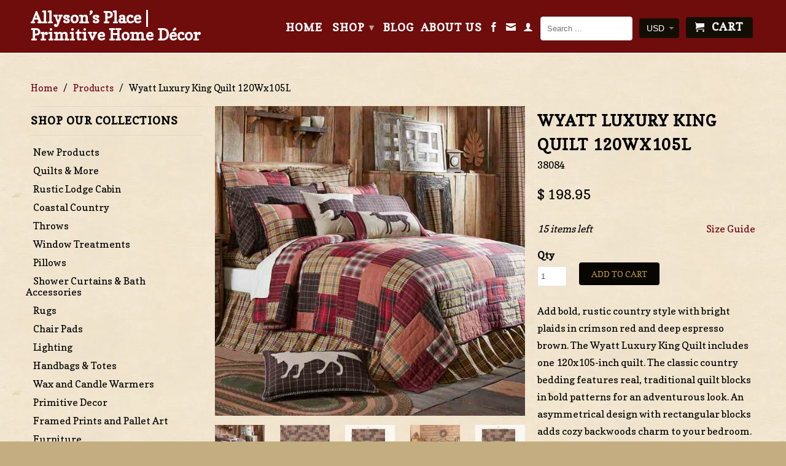

--- FILE ---
content_type: text/html; charset=utf-8
request_url: https://allysonsplace.com/products/wyatt-over-sized-luxury-king-quilt
body_size: 50740
content:
<!DOCTYPE html>
<!--[if lt IE 7 ]><html class="ie ie6" lang="en"> <![endif]-->
<!--[if IE 7 ]><html class="ie ie7" lang="en"> <![endif]-->
<!--[if IE 8 ]><html class="ie ie8" lang="en"> <![endif]-->
<!--[if IE 9 ]><html class="ie ie9" lang="en"> <![endif]-->
<!--[if (gte IE 10)|!(IE)]><!--><html lang="en"> <!--<![endif]-->
  <head>
    <meta name="google-site-verification" content="Mk-rrffacoEhqZlatTT0yz4F9Vypc7H8f3C90EpTQGo" />
    <meta charset="utf-8">
    <meta http-equiv="cleartype" content="on">
    <meta name="robots" content="index,follow">
      
           
    <title>Wyatt Luxury King Quilt 120Wx105L - Allyson’s Place | Primitive Home Décor</title>
    
    
      <meta name="description" content="Wyatt Over-sized Luxury King Quilt crimson, khaki, &amp; dark brown plaid &amp; striped fabrics subway tile block layout. Visit website for FREE s/h &amp; discount offers. Primitive Country Farmhouse Bedding Home Decor &amp; Accessories." />
    

    <!-- Custom Fonts -->
    <link href="//fonts.googleapis.com/css?family=.|Copse:light,normal,bold|Copse:light,normal,bold|Copse:light,normal,bold|Copse:light,normal,bold" rel="stylesheet" type="text/css" />

    

<meta name="author" content="Allyson’s Place | Primitive Home Décor">
<meta property="og:url" content="https://allysonsplace.com/products/wyatt-over-sized-luxury-king-quilt">
<meta property="og:site_name" content="Allyson’s Place | Primitive Home Décor">


  <meta property="og:type" content="product">
  <meta property="og:title" content="Wyatt Luxury King Quilt 120Wx105L">
  
    <meta property="og:image" content="http://allysonsplace.com/cdn/shop/products/Wyatt_Luxury_Quilt_grande.jpg?v=1575931898">
    <meta property="og:image:secure_url" content="https://allysonsplace.com/cdn/shop/products/Wyatt_Luxury_Quilt_grande.jpg?v=1575931898">
  
    <meta property="og:image" content="http://allysonsplace.com/cdn/shop/products/Wyatt_Luxury_Quilt_1_cropped_grande.jpg?v=1575931898">
    <meta property="og:image:secure_url" content="https://allysonsplace.com/cdn/shop/products/Wyatt_Luxury_Quilt_1_cropped_grande.jpg?v=1575931898">
  
    <meta property="og:image" content="http://allysonsplace.com/cdn/shop/products/Wyatt-_20Twin_20Quilt_2068x86_20Infographic_d5eb48cc-b26d-442e-921c-2ff008aad3cb_grande.jpg?v=1659988315">
    <meta property="og:image:secure_url" content="https://allysonsplace.com/cdn/shop/products/Wyatt-_20Twin_20Quilt_2068x86_20Infographic_d5eb48cc-b26d-442e-921c-2ff008aad3cb_grande.jpg?v=1659988315">
  
  <meta property="og:price:amount" content="198.95">
  <meta property="og:price:currency" content="USD">
  
    
  
    
  
    
  
    
  
    
  
    
  
    
  
    
    


  <meta property="og:description" content="Wyatt Over-sized Luxury King Quilt crimson, khaki, &amp; dark brown plaid &amp; striped fabrics subway tile block layout. Visit website for FREE s/h &amp; discount offers. Primitive Country Farmhouse Bedding Home Decor &amp; Accessories.">




<meta name="twitter:card" content="summary">

  <meta name="twitter:title" content="Wyatt Luxury King Quilt 120Wx105L">
  <meta name="twitter:description" content="Add bold, rustic country style with bright plaids in crimson red and deep espresso brown. The Wyatt Luxury King Quilt includes one 120x105-inch quilt. The classic country bedding features real, traditional quilt blocks in bold patterns for an adventurous look. An asymmetrical design with rectangular blocks adds cozy backwoods charm to your bedroom. The quilt is machine washable and iron safe and crafted in 100 percent cotton for a soft feel and durable wear. Reverses to a soft khaki and moss green plaid. Coordinates with the Wyatt Collection by VHC for matching rustic cabin window treatments, bathroom accessories and bedding to bring the best of eye-catching country style to every corner of your home or lodge. Features Luxury King Size Quilt - Includes one oversized 120 by 105 inch quilted bedspread with a 100 percent cotton shell and cotton batting">
  <meta name="twitter:image" content="https://allysonsplace.com/cdn/shop/products/Wyatt_Luxury_Quilt_medium.jpg?v=1575931898">
  <meta name="twitter:image:width" content="240">
  <meta name="twitter:image:height" content="240">


    
    

    <!-- Mobile Specific Metas -->
    <meta name="HandheldFriendly" content="True">
    <meta name="MobileOptimized" content="320">
    <meta name="viewport" content="width=device-width, initial-scale=1, maximum-scale=1"> 

    <!-- Stylesheets for Retina 3.2 -->
    <link href="//allysonsplace.com/cdn/shop/t/21/assets/styles.scss.css?v=99518096783075838631769627755" rel="stylesheet" type="text/css" media="all" />
    <!--[if lte IE 9]>
      <link href="//allysonsplace.com/cdn/shop/t/21/assets/ie.css?v=16370617434440559491547158752" rel="stylesheet" type="text/css" media="all" />
    <![endif]-->

    <link rel="shortcut icon" type="image/x-icon" href="//allysonsplace.com/cdn/shop/t/21/assets/favicon.png?v=46214093225200668171750195334">
    <link rel="canonical" href="https://allysonsplace.com/products/wyatt-over-sized-luxury-king-quilt" />
    
    

    <script src="//allysonsplace.com/cdn/shop/t/21/assets/app.js?v=56066257861126865591756234224" type="text/javascript"></script>
    
    <script src="//allysonsplace.com/cdn/shopifycloud/storefront/assets/themes_support/option_selection-b017cd28.js" type="text/javascript"></script>        
    <script>window.performance && window.performance.mark && window.performance.mark('shopify.content_for_header.start');</script><meta name="google-site-verification" content="xna4515It8SSlSKqkIpNcCxuqySmPVba3JWZ4_keCFE">
<meta id="shopify-digital-wallet" name="shopify-digital-wallet" content="/11107676/digital_wallets/dialog">
<meta name="shopify-checkout-api-token" content="c703f73d456f7156c3989f501501c539">
<meta id="in-context-paypal-metadata" data-shop-id="11107676" data-venmo-supported="false" data-environment="production" data-locale="en_US" data-paypal-v4="true" data-currency="USD">
<link rel="alternate" type="application/json+oembed" href="https://allysonsplace.com/products/wyatt-over-sized-luxury-king-quilt.oembed">
<script async="async" src="/checkouts/internal/preloads.js?locale=en-US"></script>
<link rel="preconnect" href="https://shop.app" crossorigin="anonymous">
<script async="async" src="https://shop.app/checkouts/internal/preloads.js?locale=en-US&shop_id=11107676" crossorigin="anonymous"></script>
<script id="apple-pay-shop-capabilities" type="application/json">{"shopId":11107676,"countryCode":"US","currencyCode":"USD","merchantCapabilities":["supports3DS"],"merchantId":"gid:\/\/shopify\/Shop\/11107676","merchantName":"Allyson’s Place | Primitive Home Décor","requiredBillingContactFields":["postalAddress","email","phone"],"requiredShippingContactFields":["postalAddress","email","phone"],"shippingType":"shipping","supportedNetworks":["visa","masterCard","amex","discover","elo","jcb"],"total":{"type":"pending","label":"Allyson’s Place | Primitive Home Décor","amount":"1.00"},"shopifyPaymentsEnabled":true,"supportsSubscriptions":true}</script>
<script id="shopify-features" type="application/json">{"accessToken":"c703f73d456f7156c3989f501501c539","betas":["rich-media-storefront-analytics"],"domain":"allysonsplace.com","predictiveSearch":true,"shopId":11107676,"locale":"en"}</script>
<script>var Shopify = Shopify || {};
Shopify.shop = "allysonsplace.myshopify.com";
Shopify.locale = "en";
Shopify.currency = {"active":"USD","rate":"1.0"};
Shopify.country = "US";
Shopify.theme = {"name":"Allysons Place 9-26-16 - Bold backup Jan\/9\/19","id":44676382779,"schema_name":null,"schema_version":null,"theme_store_id":null,"role":"main"};
Shopify.theme.handle = "null";
Shopify.theme.style = {"id":null,"handle":null};
Shopify.cdnHost = "allysonsplace.com/cdn";
Shopify.routes = Shopify.routes || {};
Shopify.routes.root = "/";</script>
<script type="module">!function(o){(o.Shopify=o.Shopify||{}).modules=!0}(window);</script>
<script>!function(o){function n(){var o=[];function n(){o.push(Array.prototype.slice.apply(arguments))}return n.q=o,n}var t=o.Shopify=o.Shopify||{};t.loadFeatures=n(),t.autoloadFeatures=n()}(window);</script>
<script>
  window.ShopifyPay = window.ShopifyPay || {};
  window.ShopifyPay.apiHost = "shop.app\/pay";
  window.ShopifyPay.redirectState = null;
</script>
<script id="shop-js-analytics" type="application/json">{"pageType":"product"}</script>
<script defer="defer" async type="module" src="//allysonsplace.com/cdn/shopifycloud/shop-js/modules/v2/client.init-shop-cart-sync_BN7fPSNr.en.esm.js"></script>
<script defer="defer" async type="module" src="//allysonsplace.com/cdn/shopifycloud/shop-js/modules/v2/chunk.common_Cbph3Kss.esm.js"></script>
<script defer="defer" async type="module" src="//allysonsplace.com/cdn/shopifycloud/shop-js/modules/v2/chunk.modal_DKumMAJ1.esm.js"></script>
<script type="module">
  await import("//allysonsplace.com/cdn/shopifycloud/shop-js/modules/v2/client.init-shop-cart-sync_BN7fPSNr.en.esm.js");
await import("//allysonsplace.com/cdn/shopifycloud/shop-js/modules/v2/chunk.common_Cbph3Kss.esm.js");
await import("//allysonsplace.com/cdn/shopifycloud/shop-js/modules/v2/chunk.modal_DKumMAJ1.esm.js");

  window.Shopify.SignInWithShop?.initShopCartSync?.({"fedCMEnabled":true,"windoidEnabled":true});

</script>
<script defer="defer" async type="module" src="//allysonsplace.com/cdn/shopifycloud/shop-js/modules/v2/client.payment-terms_BxzfvcZJ.en.esm.js"></script>
<script defer="defer" async type="module" src="//allysonsplace.com/cdn/shopifycloud/shop-js/modules/v2/chunk.common_Cbph3Kss.esm.js"></script>
<script defer="defer" async type="module" src="//allysonsplace.com/cdn/shopifycloud/shop-js/modules/v2/chunk.modal_DKumMAJ1.esm.js"></script>
<script type="module">
  await import("//allysonsplace.com/cdn/shopifycloud/shop-js/modules/v2/client.payment-terms_BxzfvcZJ.en.esm.js");
await import("//allysonsplace.com/cdn/shopifycloud/shop-js/modules/v2/chunk.common_Cbph3Kss.esm.js");
await import("//allysonsplace.com/cdn/shopifycloud/shop-js/modules/v2/chunk.modal_DKumMAJ1.esm.js");

  
</script>
<script>
  window.Shopify = window.Shopify || {};
  if (!window.Shopify.featureAssets) window.Shopify.featureAssets = {};
  window.Shopify.featureAssets['shop-js'] = {"shop-cart-sync":["modules/v2/client.shop-cart-sync_CJVUk8Jm.en.esm.js","modules/v2/chunk.common_Cbph3Kss.esm.js","modules/v2/chunk.modal_DKumMAJ1.esm.js"],"init-fed-cm":["modules/v2/client.init-fed-cm_7Fvt41F4.en.esm.js","modules/v2/chunk.common_Cbph3Kss.esm.js","modules/v2/chunk.modal_DKumMAJ1.esm.js"],"init-shop-email-lookup-coordinator":["modules/v2/client.init-shop-email-lookup-coordinator_Cc088_bR.en.esm.js","modules/v2/chunk.common_Cbph3Kss.esm.js","modules/v2/chunk.modal_DKumMAJ1.esm.js"],"init-windoid":["modules/v2/client.init-windoid_hPopwJRj.en.esm.js","modules/v2/chunk.common_Cbph3Kss.esm.js","modules/v2/chunk.modal_DKumMAJ1.esm.js"],"shop-button":["modules/v2/client.shop-button_B0jaPSNF.en.esm.js","modules/v2/chunk.common_Cbph3Kss.esm.js","modules/v2/chunk.modal_DKumMAJ1.esm.js"],"shop-cash-offers":["modules/v2/client.shop-cash-offers_DPIskqss.en.esm.js","modules/v2/chunk.common_Cbph3Kss.esm.js","modules/v2/chunk.modal_DKumMAJ1.esm.js"],"shop-toast-manager":["modules/v2/client.shop-toast-manager_CK7RT69O.en.esm.js","modules/v2/chunk.common_Cbph3Kss.esm.js","modules/v2/chunk.modal_DKumMAJ1.esm.js"],"init-shop-cart-sync":["modules/v2/client.init-shop-cart-sync_BN7fPSNr.en.esm.js","modules/v2/chunk.common_Cbph3Kss.esm.js","modules/v2/chunk.modal_DKumMAJ1.esm.js"],"init-customer-accounts-sign-up":["modules/v2/client.init-customer-accounts-sign-up_CfPf4CXf.en.esm.js","modules/v2/client.shop-login-button_DeIztwXF.en.esm.js","modules/v2/chunk.common_Cbph3Kss.esm.js","modules/v2/chunk.modal_DKumMAJ1.esm.js"],"pay-button":["modules/v2/client.pay-button_CgIwFSYN.en.esm.js","modules/v2/chunk.common_Cbph3Kss.esm.js","modules/v2/chunk.modal_DKumMAJ1.esm.js"],"init-customer-accounts":["modules/v2/client.init-customer-accounts_DQ3x16JI.en.esm.js","modules/v2/client.shop-login-button_DeIztwXF.en.esm.js","modules/v2/chunk.common_Cbph3Kss.esm.js","modules/v2/chunk.modal_DKumMAJ1.esm.js"],"avatar":["modules/v2/client.avatar_BTnouDA3.en.esm.js"],"init-shop-for-new-customer-accounts":["modules/v2/client.init-shop-for-new-customer-accounts_CsZy_esa.en.esm.js","modules/v2/client.shop-login-button_DeIztwXF.en.esm.js","modules/v2/chunk.common_Cbph3Kss.esm.js","modules/v2/chunk.modal_DKumMAJ1.esm.js"],"shop-follow-button":["modules/v2/client.shop-follow-button_BRMJjgGd.en.esm.js","modules/v2/chunk.common_Cbph3Kss.esm.js","modules/v2/chunk.modal_DKumMAJ1.esm.js"],"checkout-modal":["modules/v2/client.checkout-modal_B9Drz_yf.en.esm.js","modules/v2/chunk.common_Cbph3Kss.esm.js","modules/v2/chunk.modal_DKumMAJ1.esm.js"],"shop-login-button":["modules/v2/client.shop-login-button_DeIztwXF.en.esm.js","modules/v2/chunk.common_Cbph3Kss.esm.js","modules/v2/chunk.modal_DKumMAJ1.esm.js"],"lead-capture":["modules/v2/client.lead-capture_DXYzFM3R.en.esm.js","modules/v2/chunk.common_Cbph3Kss.esm.js","modules/v2/chunk.modal_DKumMAJ1.esm.js"],"shop-login":["modules/v2/client.shop-login_CA5pJqmO.en.esm.js","modules/v2/chunk.common_Cbph3Kss.esm.js","modules/v2/chunk.modal_DKumMAJ1.esm.js"],"payment-terms":["modules/v2/client.payment-terms_BxzfvcZJ.en.esm.js","modules/v2/chunk.common_Cbph3Kss.esm.js","modules/v2/chunk.modal_DKumMAJ1.esm.js"]};
</script>
<script>(function() {
  var isLoaded = false;
  function asyncLoad() {
    if (isLoaded) return;
    isLoaded = true;
    var urls = ["https:\/\/cdn-scripts.signifyd.com\/shopify\/script-tag.js?shop=allysonsplace.myshopify.com","https:\/\/chimpstatic.com\/mcjs-connected\/js\/users\/c31ed6c0628aab44fb6feff0d\/bb198d3ddfe4b0561e6fa083e.js?shop=allysonsplace.myshopify.com","\/\/cool-image-magnifier.product-image-zoom.com\/js\/core\/main.min.js?timestamp=1652341773\u0026shop=allysonsplace.myshopify.com","\/\/backinstock.useamp.com\/widget\/10146_1767391287.js?category=bis\u0026v=6\u0026shop=allysonsplace.myshopify.com"];
    for (var i = 0; i < urls.length; i++) {
      var s = document.createElement('script');
      s.type = 'text/javascript';
      s.async = true;
      s.src = urls[i];
      var x = document.getElementsByTagName('script')[0];
      x.parentNode.insertBefore(s, x);
    }
  };
  if(window.attachEvent) {
    window.attachEvent('onload', asyncLoad);
  } else {
    window.addEventListener('load', asyncLoad, false);
  }
})();</script>
<script id="__st">var __st={"a":11107676,"offset":-21600,"reqid":"97c7d953-cab1-427b-ab8b-04dfd6535c1c-1769909094","pageurl":"allysonsplace.com\/products\/wyatt-over-sized-luxury-king-quilt","u":"899987992122","p":"product","rtyp":"product","rid":10536759693};</script>
<script>window.ShopifyPaypalV4VisibilityTracking = true;</script>
<script id="captcha-bootstrap">!function(){'use strict';const t='contact',e='account',n='new_comment',o=[[t,t],['blogs',n],['comments',n],[t,'customer']],c=[[e,'customer_login'],[e,'guest_login'],[e,'recover_customer_password'],[e,'create_customer']],r=t=>t.map((([t,e])=>`form[action*='/${t}']:not([data-nocaptcha='true']) input[name='form_type'][value='${e}']`)).join(','),a=t=>()=>t?[...document.querySelectorAll(t)].map((t=>t.form)):[];function s(){const t=[...o],e=r(t);return a(e)}const i='password',u='form_key',d=['recaptcha-v3-token','g-recaptcha-response','h-captcha-response',i],f=()=>{try{return window.sessionStorage}catch{return}},m='__shopify_v',_=t=>t.elements[u];function p(t,e,n=!1){try{const o=window.sessionStorage,c=JSON.parse(o.getItem(e)),{data:r}=function(t){const{data:e,action:n}=t;return t[m]||n?{data:e,action:n}:{data:t,action:n}}(c);for(const[e,n]of Object.entries(r))t.elements[e]&&(t.elements[e].value=n);n&&o.removeItem(e)}catch(o){console.error('form repopulation failed',{error:o})}}const l='form_type',E='cptcha';function T(t){t.dataset[E]=!0}const w=window,h=w.document,L='Shopify',v='ce_forms',y='captcha';let A=!1;((t,e)=>{const n=(g='f06e6c50-85a8-45c8-87d0-21a2b65856fe',I='https://cdn.shopify.com/shopifycloud/storefront-forms-hcaptcha/ce_storefront_forms_captcha_hcaptcha.v1.5.2.iife.js',D={infoText:'Protected by hCaptcha',privacyText:'Privacy',termsText:'Terms'},(t,e,n)=>{const o=w[L][v],c=o.bindForm;if(c)return c(t,g,e,D).then(n);var r;o.q.push([[t,g,e,D],n]),r=I,A||(h.body.append(Object.assign(h.createElement('script'),{id:'captcha-provider',async:!0,src:r})),A=!0)});var g,I,D;w[L]=w[L]||{},w[L][v]=w[L][v]||{},w[L][v].q=[],w[L][y]=w[L][y]||{},w[L][y].protect=function(t,e){n(t,void 0,e),T(t)},Object.freeze(w[L][y]),function(t,e,n,w,h,L){const[v,y,A,g]=function(t,e,n){const i=e?o:[],u=t?c:[],d=[...i,...u],f=r(d),m=r(i),_=r(d.filter((([t,e])=>n.includes(e))));return[a(f),a(m),a(_),s()]}(w,h,L),I=t=>{const e=t.target;return e instanceof HTMLFormElement?e:e&&e.form},D=t=>v().includes(t);t.addEventListener('submit',(t=>{const e=I(t);if(!e)return;const n=D(e)&&!e.dataset.hcaptchaBound&&!e.dataset.recaptchaBound,o=_(e),c=g().includes(e)&&(!o||!o.value);(n||c)&&t.preventDefault(),c&&!n&&(function(t){try{if(!f())return;!function(t){const e=f();if(!e)return;const n=_(t);if(!n)return;const o=n.value;o&&e.removeItem(o)}(t);const e=Array.from(Array(32),(()=>Math.random().toString(36)[2])).join('');!function(t,e){_(t)||t.append(Object.assign(document.createElement('input'),{type:'hidden',name:u})),t.elements[u].value=e}(t,e),function(t,e){const n=f();if(!n)return;const o=[...t.querySelectorAll(`input[type='${i}']`)].map((({name:t})=>t)),c=[...d,...o],r={};for(const[a,s]of new FormData(t).entries())c.includes(a)||(r[a]=s);n.setItem(e,JSON.stringify({[m]:1,action:t.action,data:r}))}(t,e)}catch(e){console.error('failed to persist form',e)}}(e),e.submit())}));const S=(t,e)=>{t&&!t.dataset[E]&&(n(t,e.some((e=>e===t))),T(t))};for(const o of['focusin','change'])t.addEventListener(o,(t=>{const e=I(t);D(e)&&S(e,y())}));const B=e.get('form_key'),M=e.get(l),P=B&&M;t.addEventListener('DOMContentLoaded',(()=>{const t=y();if(P)for(const e of t)e.elements[l].value===M&&p(e,B);[...new Set([...A(),...v().filter((t=>'true'===t.dataset.shopifyCaptcha))])].forEach((e=>S(e,t)))}))}(h,new URLSearchParams(w.location.search),n,t,e,['guest_login'])})(!0,!0)}();</script>
<script integrity="sha256-4kQ18oKyAcykRKYeNunJcIwy7WH5gtpwJnB7kiuLZ1E=" data-source-attribution="shopify.loadfeatures" defer="defer" src="//allysonsplace.com/cdn/shopifycloud/storefront/assets/storefront/load_feature-a0a9edcb.js" crossorigin="anonymous"></script>
<script crossorigin="anonymous" defer="defer" src="//allysonsplace.com/cdn/shopifycloud/storefront/assets/shopify_pay/storefront-65b4c6d7.js?v=20250812"></script>
<script data-source-attribution="shopify.dynamic_checkout.dynamic.init">var Shopify=Shopify||{};Shopify.PaymentButton=Shopify.PaymentButton||{isStorefrontPortableWallets:!0,init:function(){window.Shopify.PaymentButton.init=function(){};var t=document.createElement("script");t.src="https://allysonsplace.com/cdn/shopifycloud/portable-wallets/latest/portable-wallets.en.js",t.type="module",document.head.appendChild(t)}};
</script>
<script data-source-attribution="shopify.dynamic_checkout.buyer_consent">
  function portableWalletsHideBuyerConsent(e){var t=document.getElementById("shopify-buyer-consent"),n=document.getElementById("shopify-subscription-policy-button");t&&n&&(t.classList.add("hidden"),t.setAttribute("aria-hidden","true"),n.removeEventListener("click",e))}function portableWalletsShowBuyerConsent(e){var t=document.getElementById("shopify-buyer-consent"),n=document.getElementById("shopify-subscription-policy-button");t&&n&&(t.classList.remove("hidden"),t.removeAttribute("aria-hidden"),n.addEventListener("click",e))}window.Shopify?.PaymentButton&&(window.Shopify.PaymentButton.hideBuyerConsent=portableWalletsHideBuyerConsent,window.Shopify.PaymentButton.showBuyerConsent=portableWalletsShowBuyerConsent);
</script>
<script data-source-attribution="shopify.dynamic_checkout.cart.bootstrap">document.addEventListener("DOMContentLoaded",(function(){function t(){return document.querySelector("shopify-accelerated-checkout-cart, shopify-accelerated-checkout")}if(t())Shopify.PaymentButton.init();else{new MutationObserver((function(e,n){t()&&(Shopify.PaymentButton.init(),n.disconnect())})).observe(document.body,{childList:!0,subtree:!0})}}));
</script>
<link id="shopify-accelerated-checkout-styles" rel="stylesheet" media="screen" href="https://allysonsplace.com/cdn/shopifycloud/portable-wallets/latest/accelerated-checkout-backwards-compat.css" crossorigin="anonymous">
<style id="shopify-accelerated-checkout-cart">
        #shopify-buyer-consent {
  margin-top: 1em;
  display: inline-block;
  width: 100%;
}

#shopify-buyer-consent.hidden {
  display: none;
}

#shopify-subscription-policy-button {
  background: none;
  border: none;
  padding: 0;
  text-decoration: underline;
  font-size: inherit;
  cursor: pointer;
}

#shopify-subscription-policy-button::before {
  box-shadow: none;
}

      </style>

<script>window.performance && window.performance.mark && window.performance.mark('shopify.content_for_header.end');</script>
<script>
          var currentScript = document.currentScript || document.scripts[document.scripts.length - 1];
          var boldVariantIds =[41139602445];
          var boldProductHandle ="wyatt-over-sized-luxury-king-quilt";
          var BOLD = BOLD || {};
          BOLD.products = BOLD.products || {};
          BOLD.variant_lookup = BOLD.variant_lookup || {};
          if (window.BOLD && !BOLD.common) {
              BOLD.common = BOLD.common || {};
              BOLD.common.Shopify = BOLD.common.Shopify || {};
              window.BOLD.common.Shopify.products = window.BOLD.common.Shopify.products || {};
              window.BOLD.common.Shopify.variants = window.BOLD.common.Shopify.variants || {};
              window.BOLD.common.Shopify.handles = window.BOLD.common.Shopify.handles || {};
              window.BOLD.common.Shopify.saveProduct = function (handle, product) {
                  if (typeof handle === 'string' && typeof window.BOLD.common.Shopify.products[handle] === 'undefined') {
                      if (typeof product === 'number') {
                          window.BOLD.common.Shopify.handles[product] = handle;
                          product = { id: product };
                      }
                      window.BOLD.common.Shopify.products[handle] = product;
                  }
              };
              window.BOLD.common.Shopify.saveVariant = function (variant_id, variant) {
                  if (typeof variant_id === 'number' && typeof window.BOLD.common.Shopify.variants[variant_id] === 'undefined') {
                      window.BOLD.common.Shopify.variants[variant_id] = variant;
                  }
              };
          }

          for (var boldIndex = 0; boldIndex < boldVariantIds.length; boldIndex = boldIndex + 1) {
            BOLD.variant_lookup[boldVariantIds[boldIndex]] = boldProductHandle;
          }

          BOLD.products[boldProductHandle] ={
    "id":10536759693,
    "title":"Wyatt Luxury King Quilt 120Wx105L","handle":"wyatt-over-sized-luxury-king-quilt",
    "description":"\u003cp\u003e\u003c\/p\u003e\u003cp\u003eAdd bold, rustic country style with bright plaids in crimson red and deep espresso brown. The Wyatt Luxury King Quilt includes one 120x105-inch quilt. The classic country bedding features real, traditional quilt blocks in bold patterns for an adventurous look. An asymmetrical design with rectangular blocks adds cozy backwoods charm to your bedroom. The quilt is machine washable and iron safe and crafted in 100 percent cotton for a soft feel and durable wear. Reverses to a soft khaki and moss green plaid. Coordinates with the Wyatt Collection by VHC for matching rustic cabin window treatments, bathroom accessories and bedding to bring the best of eye-catching country style to every corner of your home or lodge.\u003c\/p\u003e \u003cbr\u003e \u003ch4\u003e \t\u003cspan\u003eFeatures\u003c\/span\u003e \u003c\/h4\u003e \t\u003cul\u003e\n\u003cli\u003e\n\u003cb\u003eLuxury King Size Quilt\u003c\/b\u003e - Includes one oversized 120 by 105 inch quilted bedspread with a 100 percent cotton shell and cotton batting for added warmth. Fade resistant fabric retains color wash after wash.\u003c\/li\u003e\n\u003cli\u003e\n\u003cb\u003eHand-quilted\u003c\/b\u003e - This high-quality quilt is designed with stitch in the ditch and echo quilting techniques for superior durability and a handmade feel.\u003c\/li\u003e\n\u003cli\u003e\n\u003cb\u003eRustic Decor\u003c\/b\u003e - Create the cozy look you want in your log cabin, lake house, or lodge with bold plaids in rich, country colors.\u003c\/li\u003e\n\u003cli\u003e\n\u003cb\u003eEasy Care\u003c\/b\u003e - Machine washable and iron safe. For best results, use gentle or delicate cycle and line dry.\u003c\/li\u003e\n\u003cli\u003e\n\u003cb\u003eBold Plaid\u003c\/b\u003e - A mix of bold, bright plaid blocks in shades of crimson red contrast with deep espresso, calming khaki, and earthy moss green for a completely country design you will love to snuggle under while a fireplace crackles nearby.\u003c\/li\u003e\n\u003cli\u003e\n\u003cb\u003eCoordinating Accessories\u003c\/b\u003e - Escape to bear country with the wild and adventurous Wyatt Collection by VHC. Shades of bright crimson red, muted khaki and deep espresso brown make any home feel like a cozy hunting lodge with bear and deer accents on traditional country fabrics like woodsy plaids and rustic materials like jute.\u003c\/li\u003e\n\u003cli\u003e\n\u003cb\u003eAuthenticity\u003c\/b\u003e - Sometimes copied, never duplicated. VHC products ALWAYS feature attached product tags.\u003c\/li\u003e\n\u003c\/ul\u003e \u003ch4\u003e \t\u003cspan\u003eSpecifications\u003c\/span\u003e \u003c\/h4\u003e \t\u003cul\u003e\n\u003cli\u003eMaterial: 100% Cotton Shell, Cotton Batting\u003c\/li\u003e\n\u003cli\u003eColors: Crimson, Khaki, Espresso\u003c\/li\u003e\n\u003cli\u003eQuilting Stitch: Stitch in the Ditch, Echo\u003c\/li\u003e\n\u003cli\u003eManufacturer Country: India\u003c\/li\u003e\n\u003cli\u003eCare: Machine Wash, Line Dry, Iron Safe\u003c\/li\u003e\n\u003cli\u003eWeight: 7.6 lb\u003c\/li\u003e\n\u003cli\u003eDimensions: 105 long x 120 wide\u003c\/li\u003e\n\u003c\/ul\u003e",
    "published_at":"2017-09-28T12:32:46",
    "created_at":"2017-08-14T09:45:53",
    "vendor":"VHC Brands",
    "type":"Primitive Quilt",
    "tags":["2017 Fall","fall decor","Rustic Lodge Bedding","Wyatt Bedding Collection"],
    "price":19895,
    "price_min":19895,
    "price_max":19895,
    "price_varies":false,
    "compare_at_price":null,
    "compare_at_price_min":0,
    "compare_at_price_max":0,
    "compare_at_price_varies":true,
    "all_variant_ids":[41139602445],
    "variants":[

{
  "id":41139602445,
  "product_id":10536759693,
  "product_handle":"wyatt-over-sized-luxury-king-quilt",
  "title":"Default Title",
  "option1":"Default Title",
  "option2":null,
  "option3":null,
  "sku":"38084",
  "requires_shipping":true,
  "taxable":true,
  "featured_image":null,"image_id":null,
  "available":true,
  "name":"Wyatt Luxury King Quilt 120Wx105L - Default Title",
  "options":["Default Title"],
  "price":19895,
  "weight":3425,
  "compare_at_price":null,
  "inventory_quantity":15,
  "inventory_management":"shopify",
  "inventory_policy":"deny",
  "inventory_in_cart":0,
  "inventory_remaining":15,
  "incoming":false,
  "next_incoming_date":null,
  "taxable":true,
  "barcode":"840528162718"
}],
    "available":true,"images":["\/\/allysonsplace.com\/cdn\/shop\/products\/Wyatt_Luxury_Quilt.jpg?v=1575931898","\/\/allysonsplace.com\/cdn\/shop\/products\/Wyatt_Luxury_Quilt_1_cropped.jpg?v=1575931898","\/\/allysonsplace.com\/cdn\/shop\/products\/Wyatt-_20Twin_20Quilt_2068x86_20Infographic_d5eb48cc-b26d-442e-921c-2ff008aad3cb.jpg?v=1659988315","\/\/allysonsplace.com\/cdn\/shop\/products\/Wyatt-_20Quilt_20Infographic-04_b98a0ada-940a-4f9b-abb7-8e87bf1d641b.jpg?v=1659988324","\/\/allysonsplace.com\/cdn\/shop\/products\/Wyatt-_20Twin_20Quilt_2068x86_20Infographic_2a91d081-5aac-422f-8c8a-b8091fa6e4f2.jpg?v=1659988333","\/\/allysonsplace.com\/cdn\/shop\/products\/Bedding-38087-detailed-image-4_f31e2958-8e03-4f3a-b906-94c10ca376bc.jpg?v=1659988341","\/\/allysonsplace.com\/cdn\/shop\/products\/Bedding-38087-detailed-image-2_bf80b4c4-9fc2-4c76-8dc0-5449e5ab7ca5.jpg?v=1659988359","\/\/allysonsplace.com\/cdn\/shop\/products\/Bedding-38087-detailed-image-1.jpg?v=1659988374"],"featured_image":"\/\/allysonsplace.com\/cdn\/shop\/products\/Wyatt_Luxury_Quilt.jpg?v=1575931898",
    "options":["Title"],
    "url":"\/products\/wyatt-over-sized-luxury-king-quilt","hasQB": true};;;
          var pricingHTML =["Save 15% off bedding when you purchase a regular priced quilt and two additional bedding accessories (quilt, shams, bed skirt, pillow cases or throws).  Discount will automatically apply at check-out.  \u003cstyle\u003etable.shappify_qb_grid{ width:100%;} table.shappify_qb_grid offers thead, table.shappify_qb_grid thead tr, table.shappify_qb_grid thead th, table.shappify_qb_grid thead td{background:#D6D6D6;color:#000000;font-weight:bold;} table.shappify_qb_grid tbody tr:nth-child(odd) {background-color:#FFFFFF;} table.shappify_qb_grid tbody tr:nth-child(even) {background-color:#EFEFEF;} table.shappify_qb_grid tbody {color:#010205;} table.shappify_qb_grid, table.shappify_qb_grid th, table.shappify_qb_grid td { text-align:left;padding:5px;border: 1px solid #CCCCCC;border-collapse: collapse;} table.shappify_qb_grid {margin: 0px;}#shappify-qty-msg { color: #6f0c0c; }\u003c\/style\u003e"];

          for (var boldIndex = 0; boldIndex < pricingHTML.length; boldIndex = boldIndex + 1) {
            var element = document.createElement('DIV');
            element.className = 'bold-hidden';
            element.style.display = 'none';
            element.id = 'variant_html_' + boldVariantIds[boldIndex];
            element.innerHTML = pricingHTML[boldIndex];

            if (document.body) {
              document.body.prepend(element);
            } else if (document.head) {
              document.head.prepend(element);
            }
          }var boldCSPMetafields = {41139602445:{}};
          var boldTempProduct ={"id":10536759693,"title":"Wyatt Luxury King Quilt 120Wx105L","handle":"wyatt-over-sized-luxury-king-quilt","description":"\u003cp\u003e\u003c\/p\u003e\u003cp\u003eAdd bold, rustic country style with bright plaids in crimson red and deep espresso brown. The Wyatt Luxury King Quilt includes one 120x105-inch quilt. The classic country bedding features real, traditional quilt blocks in bold patterns for an adventurous look. An asymmetrical design with rectangular blocks adds cozy backwoods charm to your bedroom. The quilt is machine washable and iron safe and crafted in 100 percent cotton for a soft feel and durable wear. Reverses to a soft khaki and moss green plaid. Coordinates with the Wyatt Collection by VHC for matching rustic cabin window treatments, bathroom accessories and bedding to bring the best of eye-catching country style to every corner of your home or lodge.\u003c\/p\u003e \u003cbr\u003e \u003ch4\u003e \t\u003cspan\u003eFeatures\u003c\/span\u003e \u003c\/h4\u003e \t\u003cul\u003e\n\u003cli\u003e\n\u003cb\u003eLuxury King Size Quilt\u003c\/b\u003e - Includes one oversized 120 by 105 inch quilted bedspread with a 100 percent cotton shell and cotton batting for added warmth. Fade resistant fabric retains color wash after wash.\u003c\/li\u003e\n\u003cli\u003e\n\u003cb\u003eHand-quilted\u003c\/b\u003e - This high-quality quilt is designed with stitch in the ditch and echo quilting techniques for superior durability and a handmade feel.\u003c\/li\u003e\n\u003cli\u003e\n\u003cb\u003eRustic Decor\u003c\/b\u003e - Create the cozy look you want in your log cabin, lake house, or lodge with bold plaids in rich, country colors.\u003c\/li\u003e\n\u003cli\u003e\n\u003cb\u003eEasy Care\u003c\/b\u003e - Machine washable and iron safe. For best results, use gentle or delicate cycle and line dry.\u003c\/li\u003e\n\u003cli\u003e\n\u003cb\u003eBold Plaid\u003c\/b\u003e - A mix of bold, bright plaid blocks in shades of crimson red contrast with deep espresso, calming khaki, and earthy moss green for a completely country design you will love to snuggle under while a fireplace crackles nearby.\u003c\/li\u003e\n\u003cli\u003e\n\u003cb\u003eCoordinating Accessories\u003c\/b\u003e - Escape to bear country with the wild and adventurous Wyatt Collection by VHC. Shades of bright crimson red, muted khaki and deep espresso brown make any home feel like a cozy hunting lodge with bear and deer accents on traditional country fabrics like woodsy plaids and rustic materials like jute.\u003c\/li\u003e\n\u003cli\u003e\n\u003cb\u003eAuthenticity\u003c\/b\u003e - Sometimes copied, never duplicated. VHC products ALWAYS feature attached product tags.\u003c\/li\u003e\n\u003c\/ul\u003e \u003ch4\u003e \t\u003cspan\u003eSpecifications\u003c\/span\u003e \u003c\/h4\u003e \t\u003cul\u003e\n\u003cli\u003eMaterial: 100% Cotton Shell, Cotton Batting\u003c\/li\u003e\n\u003cli\u003eColors: Crimson, Khaki, Espresso\u003c\/li\u003e\n\u003cli\u003eQuilting Stitch: Stitch in the Ditch, Echo\u003c\/li\u003e\n\u003cli\u003eManufacturer Country: India\u003c\/li\u003e\n\u003cli\u003eCare: Machine Wash, Line Dry, Iron Safe\u003c\/li\u003e\n\u003cli\u003eWeight: 7.6 lb\u003c\/li\u003e\n\u003cli\u003eDimensions: 105 long x 120 wide\u003c\/li\u003e\n\u003c\/ul\u003e","published_at":"2017-09-28T12:32:46-05:00","created_at":"2017-08-14T09:45:53-05:00","vendor":"VHC Brands","type":"Primitive Quilt","tags":["2017 Fall","fall decor","Rustic Lodge Bedding","Wyatt Bedding Collection"],"price":19895,"price_min":19895,"price_max":19895,"available":true,"price_varies":false,"compare_at_price":null,"compare_at_price_min":0,"compare_at_price_max":0,"compare_at_price_varies":false,"variants":[{"id":41139602445,"title":"Default Title","option1":"Default Title","option2":null,"option3":null,"sku":"38084","requires_shipping":true,"taxable":true,"featured_image":null,"available":true,"name":"Wyatt Luxury King Quilt 120Wx105L","public_title":null,"options":["Default Title"],"price":19895,"weight":3425,"compare_at_price":null,"inventory_quantity":15,"inventory_management":"shopify","inventory_policy":"deny","barcode":"840528162718","requires_selling_plan":false,"selling_plan_allocations":[]}],"images":["\/\/allysonsplace.com\/cdn\/shop\/products\/Wyatt_Luxury_Quilt.jpg?v=1575931898","\/\/allysonsplace.com\/cdn\/shop\/products\/Wyatt_Luxury_Quilt_1_cropped.jpg?v=1575931898","\/\/allysonsplace.com\/cdn\/shop\/products\/Wyatt-_20Twin_20Quilt_2068x86_20Infographic_d5eb48cc-b26d-442e-921c-2ff008aad3cb.jpg?v=1659988315","\/\/allysonsplace.com\/cdn\/shop\/products\/Wyatt-_20Quilt_20Infographic-04_b98a0ada-940a-4f9b-abb7-8e87bf1d641b.jpg?v=1659988324","\/\/allysonsplace.com\/cdn\/shop\/products\/Wyatt-_20Twin_20Quilt_2068x86_20Infographic_2a91d081-5aac-422f-8c8a-b8091fa6e4f2.jpg?v=1659988333","\/\/allysonsplace.com\/cdn\/shop\/products\/Bedding-38087-detailed-image-4_f31e2958-8e03-4f3a-b906-94c10ca376bc.jpg?v=1659988341","\/\/allysonsplace.com\/cdn\/shop\/products\/Bedding-38087-detailed-image-2_bf80b4c4-9fc2-4c76-8dc0-5449e5ab7ca5.jpg?v=1659988359","\/\/allysonsplace.com\/cdn\/shop\/products\/Bedding-38087-detailed-image-1.jpg?v=1659988374"],"featured_image":"\/\/allysonsplace.com\/cdn\/shop\/products\/Wyatt_Luxury_Quilt.jpg?v=1575931898","options":["Title"],"media":[{"alt":"Wyatt Over-sized Luxury King Quilt, Red, Khaki, Brown, Primitive Country Farmhouse Bedding Home Decor \u0026 Accessories.","id":622093402171,"position":1,"preview_image":{"aspect_ratio":1.0,"height":600,"width":600,"src":"\/\/allysonsplace.com\/cdn\/shop\/products\/Wyatt_Luxury_Quilt.jpg?v=1575931898"},"aspect_ratio":1.0,"height":600,"media_type":"image","src":"\/\/allysonsplace.com\/cdn\/shop\/products\/Wyatt_Luxury_Quilt.jpg?v=1575931898","width":600},{"alt":"Wyatt Over-sized Luxury King Quilt","id":622093434939,"position":2,"preview_image":{"aspect_ratio":1.181,"height":1016,"width":1200,"src":"\/\/allysonsplace.com\/cdn\/shop\/products\/Wyatt_Luxury_Quilt_1_cropped.jpg?v=1575931898"},"aspect_ratio":1.181,"height":1016,"media_type":"image","src":"\/\/allysonsplace.com\/cdn\/shop\/products\/Wyatt_Luxury_Quilt_1_cropped.jpg?v=1575931898","width":1200},{"alt":null,"id":30339264151796,"position":3,"preview_image":{"aspect_ratio":1.0,"height":2000,"width":2000,"src":"\/\/allysonsplace.com\/cdn\/shop\/products\/Wyatt-_20Twin_20Quilt_2068x86_20Infographic_d5eb48cc-b26d-442e-921c-2ff008aad3cb.jpg?v=1659988315"},"aspect_ratio":1.0,"height":2000,"media_type":"image","src":"\/\/allysonsplace.com\/cdn\/shop\/products\/Wyatt-_20Twin_20Quilt_2068x86_20Infographic_d5eb48cc-b26d-442e-921c-2ff008aad3cb.jpg?v=1659988315","width":2000},{"alt":null,"id":30339264774388,"position":4,"preview_image":{"aspect_ratio":1.0,"height":2000,"width":2000,"src":"\/\/allysonsplace.com\/cdn\/shop\/products\/Wyatt-_20Quilt_20Infographic-04_b98a0ada-940a-4f9b-abb7-8e87bf1d641b.jpg?v=1659988324"},"aspect_ratio":1.0,"height":2000,"media_type":"image","src":"\/\/allysonsplace.com\/cdn\/shop\/products\/Wyatt-_20Quilt_20Infographic-04_b98a0ada-940a-4f9b-abb7-8e87bf1d641b.jpg?v=1659988324","width":2000},{"alt":null,"id":30339265691892,"position":5,"preview_image":{"aspect_ratio":1.0,"height":2000,"width":2000,"src":"\/\/allysonsplace.com\/cdn\/shop\/products\/Wyatt-_20Twin_20Quilt_2068x86_20Infographic_2a91d081-5aac-422f-8c8a-b8091fa6e4f2.jpg?v=1659988333"},"aspect_ratio":1.0,"height":2000,"media_type":"image","src":"\/\/allysonsplace.com\/cdn\/shop\/products\/Wyatt-_20Twin_20Quilt_2068x86_20Infographic_2a91d081-5aac-422f-8c8a-b8091fa6e4f2.jpg?v=1659988333","width":2000},{"alt":null,"id":30339266609396,"position":6,"preview_image":{"aspect_ratio":1.0,"height":2100,"width":2100,"src":"\/\/allysonsplace.com\/cdn\/shop\/products\/Bedding-38087-detailed-image-4_f31e2958-8e03-4f3a-b906-94c10ca376bc.jpg?v=1659988341"},"aspect_ratio":1.0,"height":2100,"media_type":"image","src":"\/\/allysonsplace.com\/cdn\/shop\/products\/Bedding-38087-detailed-image-4_f31e2958-8e03-4f3a-b906-94c10ca376bc.jpg?v=1659988341","width":2100},{"alt":null,"id":30339268083956,"position":7,"preview_image":{"aspect_ratio":1.0,"height":2100,"width":2100,"src":"\/\/allysonsplace.com\/cdn\/shop\/products\/Bedding-38087-detailed-image-2_bf80b4c4-9fc2-4c76-8dc0-5449e5ab7ca5.jpg?v=1659988359"},"aspect_ratio":1.0,"height":2100,"media_type":"image","src":"\/\/allysonsplace.com\/cdn\/shop\/products\/Bedding-38087-detailed-image-2_bf80b4c4-9fc2-4c76-8dc0-5449e5ab7ca5.jpg?v=1659988359","width":2100},{"alt":null,"id":30339269198068,"position":8,"preview_image":{"aspect_ratio":1.0,"height":2100,"width":2100,"src":"\/\/allysonsplace.com\/cdn\/shop\/products\/Bedding-38087-detailed-image-1.jpg?v=1659988374"},"aspect_ratio":1.0,"height":2100,"media_type":"image","src":"\/\/allysonsplace.com\/cdn\/shop\/products\/Bedding-38087-detailed-image-1.jpg?v=1659988374","width":2100}],"requires_selling_plan":false,"selling_plan_groups":[],"content":"\u003cp\u003e\u003c\/p\u003e\u003cp\u003eAdd bold, rustic country style with bright plaids in crimson red and deep espresso brown. The Wyatt Luxury King Quilt includes one 120x105-inch quilt. The classic country bedding features real, traditional quilt blocks in bold patterns for an adventurous look. An asymmetrical design with rectangular blocks adds cozy backwoods charm to your bedroom. The quilt is machine washable and iron safe and crafted in 100 percent cotton for a soft feel and durable wear. Reverses to a soft khaki and moss green plaid. Coordinates with the Wyatt Collection by VHC for matching rustic cabin window treatments, bathroom accessories and bedding to bring the best of eye-catching country style to every corner of your home or lodge.\u003c\/p\u003e \u003cbr\u003e \u003ch4\u003e \t\u003cspan\u003eFeatures\u003c\/span\u003e \u003c\/h4\u003e \t\u003cul\u003e\n\u003cli\u003e\n\u003cb\u003eLuxury King Size Quilt\u003c\/b\u003e - Includes one oversized 120 by 105 inch quilted bedspread with a 100 percent cotton shell and cotton batting for added warmth. Fade resistant fabric retains color wash after wash.\u003c\/li\u003e\n\u003cli\u003e\n\u003cb\u003eHand-quilted\u003c\/b\u003e - This high-quality quilt is designed with stitch in the ditch and echo quilting techniques for superior durability and a handmade feel.\u003c\/li\u003e\n\u003cli\u003e\n\u003cb\u003eRustic Decor\u003c\/b\u003e - Create the cozy look you want in your log cabin, lake house, or lodge with bold plaids in rich, country colors.\u003c\/li\u003e\n\u003cli\u003e\n\u003cb\u003eEasy Care\u003c\/b\u003e - Machine washable and iron safe. For best results, use gentle or delicate cycle and line dry.\u003c\/li\u003e\n\u003cli\u003e\n\u003cb\u003eBold Plaid\u003c\/b\u003e - A mix of bold, bright plaid blocks in shades of crimson red contrast with deep espresso, calming khaki, and earthy moss green for a completely country design you will love to snuggle under while a fireplace crackles nearby.\u003c\/li\u003e\n\u003cli\u003e\n\u003cb\u003eCoordinating Accessories\u003c\/b\u003e - Escape to bear country with the wild and adventurous Wyatt Collection by VHC. Shades of bright crimson red, muted khaki and deep espresso brown make any home feel like a cozy hunting lodge with bear and deer accents on traditional country fabrics like woodsy plaids and rustic materials like jute.\u003c\/li\u003e\n\u003cli\u003e\n\u003cb\u003eAuthenticity\u003c\/b\u003e - Sometimes copied, never duplicated. VHC products ALWAYS feature attached product tags.\u003c\/li\u003e\n\u003c\/ul\u003e \u003ch4\u003e \t\u003cspan\u003eSpecifications\u003c\/span\u003e \u003c\/h4\u003e \t\u003cul\u003e\n\u003cli\u003eMaterial: 100% Cotton Shell, Cotton Batting\u003c\/li\u003e\n\u003cli\u003eColors: Crimson, Khaki, Espresso\u003c\/li\u003e\n\u003cli\u003eQuilting Stitch: Stitch in the Ditch, Echo\u003c\/li\u003e\n\u003cli\u003eManufacturer Country: India\u003c\/li\u003e\n\u003cli\u003eCare: Machine Wash, Line Dry, Iron Safe\u003c\/li\u003e\n\u003cli\u003eWeight: 7.6 lb\u003c\/li\u003e\n\u003cli\u003eDimensions: 105 long x 120 wide\u003c\/li\u003e\n\u003c\/ul\u003e"};
          var bold_rp =[{}];
          if(boldTempProduct){
            window.BOLD.common.Shopify.saveProduct(boldTempProduct.handle, boldTempProduct.id);
            for (var boldIndex = 0; boldTempProduct && boldIndex < boldTempProduct.variants.length; boldIndex = boldIndex + 1){
              var rp_group_id = bold_rp[boldIndex].rp_group_id ? '' + bold_rp[boldIndex].rp_group_id : '';
              window.BOLD.common.Shopify.saveVariant(
                  boldTempProduct.variants[boldIndex].id,
                  {
                    product_id: boldTempProduct.id,
                    product_handle: boldTempProduct.handle,
                    price: boldTempProduct.variants[boldIndex].price,
                    group_id: rp_group_id,
                    csp_metafield: boldCSPMetafields[boldTempProduct.variants[boldIndex].id]
                  }
              );
            }
          }

          currentScript.parentNode.removeChild(currentScript);
        </script><script>window.BOLD = window.BOLD || {};
    window.BOLD.common = window.BOLD.common || {};
    window.BOLD.common.Shopify = window.BOLD.common.Shopify || {};
    window.BOLD.common.Shopify.shop = {
      domain: 'allysonsplace.com',
      permanent_domain: 'allysonsplace.myshopify.com',
      url: 'https://allysonsplace.com',
      secure_url: 'https://allysonsplace.com',
      money_format: "$ {{amount}}",
      currency: "USD"
    };
    window.BOLD.common.Shopify.customer = {
      id: null,
      tags: null,
    };
    window.BOLD.common.Shopify.cart = {"note":null,"attributes":{},"original_total_price":0,"total_price":0,"total_discount":0,"total_weight":0.0,"item_count":0,"items":[],"requires_shipping":false,"currency":"USD","items_subtotal_price":0,"cart_level_discount_applications":[],"checkout_charge_amount":0};
    window.BOLD.common.template = 'product';window.BOLD.common.Shopify.formatMoney = function(money, format) {
        function n(t, e) {
            return "undefined" == typeof t ? e : t
        }
        function r(t, e, r, i) {
            if (e = n(e, 2),
                r = n(r, ","),
                i = n(i, "."),
            isNaN(t) || null == t)
                return 0;
            t = (t / 100).toFixed(e);
            var o = t.split(".")
                , a = o[0].replace(/(\d)(?=(\d\d\d)+(?!\d))/g, "$1" + r)
                , s = o[1] ? i + o[1] : "";
            return a + s
        }
        "string" == typeof money && (money = money.replace(".", ""));
        var i = ""
            , o = /\{\{\s*(\w+)\s*\}\}/
            , a = format || window.BOLD.common.Shopify.shop.money_format || window.Shopify.money_format || "$ {{ amount }}";
        switch (a.match(o)[1]) {
            case "amount":
                i = r(money, 2, ",", ".");
                break;
            case "amount_no_decimals":
                i = r(money, 0, ",", ".");
                break;
            case "amount_with_comma_separator":
                i = r(money, 2, ".", ",");
                break;
            case "amount_no_decimals_with_comma_separator":
                i = r(money, 0, ".", ",");
                break;
            case "amount_with_space_separator":
                i = r(money, 2, " ", ",");
                break;
            case "amount_no_decimals_with_space_separator":
                i = r(money, 0, " ", ",");
                break;
            case "amount_with_apostrophe_separator":
                i = r(money, 2, "'", ".");
                break;
        }
        return a.replace(o, i);
    };
    window.BOLD.common.Shopify.saveProduct = function (handle, product) {
      if (typeof handle === 'string' && typeof window.BOLD.common.Shopify.products[handle] === 'undefined') {
        if (typeof product === 'number') {
          window.BOLD.common.Shopify.handles[product] = handle;
          product = { id: product };
        }
        window.BOLD.common.Shopify.products[handle] = product;
      }
    };
    window.BOLD.common.Shopify.saveVariant = function (variant_id, variant) {
      if (typeof variant_id === 'number' && typeof window.BOLD.common.Shopify.variants[variant_id] === 'undefined') {
        window.BOLD.common.Shopify.variants[variant_id] = variant;
      }
    };window.BOLD.common.Shopify.products = window.BOLD.common.Shopify.products || {};
    window.BOLD.common.Shopify.variants = window.BOLD.common.Shopify.variants || {};
    window.BOLD.common.Shopify.handles = window.BOLD.common.Shopify.handles || {};window.BOLD.common.Shopify.handle = "wyatt-over-sized-luxury-king-quilt"
window.BOLD.common.Shopify.saveProduct("wyatt-over-sized-luxury-king-quilt", 10536759693);window.BOLD.common.Shopify.saveVariant(41139602445, { product_id: 10536759693, product_handle: "wyatt-over-sized-luxury-king-quilt", price: 19895, group_id: '', csp_metafield: {}});window.BOLD.apps_installed = {"Customer Pricing":3,"Product Bundles":2,"Quantity Breaks":1} || {};window.BOLD.common.Shopify.metafields = window.BOLD.common.Shopify.metafields || {};window.BOLD.common.Shopify.metafields["bold_rp"] = {};window.BOLD.common.Shopify.metafields["bold_csp_defaults"] = {};window.BOLD.common.cacheParams = window.BOLD.common.cacheParams || {};
    window.BOLD.common.cacheParams.bundles = 1547582317;
</script><script src="https://bundles.boldapps.net/js/bundles.js" type="text/javascript"></script>
<link href="//allysonsplace.com/cdn/shop/t/21/assets/bold-bundles.css?v=51053960322091295151547581204" rel="stylesheet" type="text/css" media="all" />

  <script data-cfasync="false" type="text/javascript" async src="https://judge.me/shopify.js"></script>
<!-- BEGIN app block: shopify://apps/doofinder-search-discovery/blocks/doofinder-script/1abc6bc6-ff36-4a37-9034-effae4a47cf6 -->
  <script>
    (function(w, k) {w[k] = window[k] || function () { (window[k].q = window[k].q || []).push(arguments) }})(window, "doofinderApp")
    var dfKvCustomerEmail = "";

    doofinderApp("config", "currency", Shopify.currency.active);
    doofinderApp("config", "language", Shopify.locale);
    var context = Shopify.country;
    
    doofinderApp("config", "priceName", context);
    localStorage.setItem("shopify-language", Shopify.locale);

    doofinderApp("init", "layer", {
      params:{
        "":{
          exclude: {
            not_published_in: [context]
          }
        },
        "product":{
          exclude: {
            not_published_in: [context]
          }
        }
      }
    });
  </script>

  <script src="https://us1-config.doofinder.com/2.x/d78d2021-ff49-4781-aa77-ff9785eba3be.js" async></script>



<!-- END app block --><!-- BEGIN app block: shopify://apps/also-bought/blocks/app-embed-block/b94b27b4-738d-4d92-9e60-43c22d1da3f2 --><script>
    window.codeblackbelt = window.codeblackbelt || {};
    window.codeblackbelt.shop = window.codeblackbelt.shop || 'allysonsplace.myshopify.com';
    
        window.codeblackbelt.productId = 10536759693;</script><script src="//cdn.codeblackbelt.com/widgets/also-bought/main.min.js?version=2026013119-0600" async></script>
<!-- END app block --><!-- BEGIN app block: shopify://apps/hoppy-announcement/blocks/announcement_bar/d2e8891a-aaaa-4f06-b0dd-9279aab09811 --><link href="https://cdn.shopify.com/extensions/019c1330-f64e-7096-8d8c-9e533b44e338/hoppy-announcement-bar-178/assets/swiper.css" rel="stylesheet">
<script src="https://cdn.shopify.com/extensions/019c1330-f64e-7096-8d8c-9e533b44e338/hoppy-announcement-bar-178/assets/swiper.js" defer></script>

<script src="https://cdn.shopify.com/extensions/019c1330-f64e-7096-8d8c-9e533b44e338/hoppy-announcement-bar-178/assets/announcement-tracker.js" defer></script>
<script src="https://cdn.shopify.com/extensions/019c1330-f64e-7096-8d8c-9e533b44e338/hoppy-announcement-bar-178/assets/script.js" defer></script>

<script>
  window.announcementMeta = {
    collections: [{"id":163967873,"handle":"fall-decor","title":"Fall Decor","updated_at":"2026-01-31T06:01:36-06:00","body_html":"\u003cp data-start=\"134\" data-end=\"447\"\u003e🍂 \u003cstrong data-start=\"137\" data-end=\"175\"\u003eCelebrate the Cozy Charm of Autumn\u003c\/strong\u003e\u003cbr data-start=\"175\" data-end=\"178\"\u003eBring the warm, rustic beauty of fall into your home with our handpicked collection of primitive fall décor. From braided jute rugs in harvest hues to pumpkins, sunflowers, and leaf-themed accents, each piece is designed to help you create a welcoming seasonal retreat.\u003c\/p\u003e\n\u003cp data-start=\"449\" data-end=\"774\"\u003eWhether you're decorating a country kitchen, cozy entryway, or living room mantel, our fall favorites blend timeless primitive style with classic autumn colors like burnt orange, mustard, black, and tan. Pair with coordinating table runners, chair pads, or wall art for a layered and lived-in look that celebrates the season.\u003c\/p\u003e\n\u003cp data-start=\"776\" data-end=\"833\"\u003e🖤 Shop customer favorites that sell out fast every year!\u003c\/p\u003e","published_at":"2016-01-11T22:51:00-06:00","sort_order":"best-selling","template_suffix":"","disjunctive":true,"rules":[{"column":"tag","relation":"equals","condition":"Fall Decor"},{"column":"tag","relation":"equals","condition":"Fall Décor"}],"published_scope":"web","image":{"created_at":"2016-01-11T22:52:22-06:00","alt":"Fall Decor","width":2000,"height":2000,"src":"\/\/allysonsplace.com\/cdn\/shop\/collections\/Harvest-Time-Pillow-Pumpkin_7e738829-1369-4213-8c7d-bd5e146af861.jpg?v=1723562199"}},{"id":433637622004,"handle":"get-inspired","updated_at":"2026-01-29T06:01:39-06:00","published_at":"2024-08-13T10:22:10-05:00","sort_order":"alpha-asc","template_suffix":"","published_scope":"web","title":"Get Inspired","body_html":"\u003cp\u003e\u003cimg alt=\"\" src=\"https:\/\/cdn.shopify.com\/s\/files\/1\/1110\/7676\/files\/Screenshot_2024-11-05_111059_1.png?v=1730826880\" width=\"293\" height=\"416\"\u003e \u003cimg alt=\"\" src=\"https:\/\/cdn.shopify.com\/s\/files\/1\/1110\/7676\/files\/Screenshot_2024-11-05_105833_1.png?v=1730826128\" width=\"345\" height=\"434\"\u003e\u003c\/p\u003e\n\u003cp\u003e\u003cimg alt=\"\" src=\"https:\/\/cdn.shopify.com\/s\/files\/1\/1110\/7676\/files\/Kaila_Tiers_under_sink_1.png?v=1723562516\" width=\"294\" height=\"373\"\u003e \u003cimg alt=\"\" src=\"https:\/\/cdn.shopify.com\/s\/files\/1\/1110\/7676\/files\/Greateful_Pillow_1.png?v=1723563850\" width=\"496\" height=\"329\"\u003e \u003cimg alt=\"\" src=\"https:\/\/cdn.shopify.com\/s\/files\/1\/1110\/7676\/files\/Maisie_Throw_Wheat_Pillows_1.png?v=1723564146\" width=\"375\" height=\"472\"\u003e \u003cimg alt=\"\" src=\"https:\/\/cdn.shopify.com\/s\/files\/1\/1110\/7676\/files\/Screenshot_2024-08-13_105618_1.png?v=1723564632\" width=\"392\" height=\"492\"\u003e \u003cimg alt=\"\" src=\"https:\/\/cdn.shopify.com\/s\/files\/1\/1110\/7676\/files\/Screenshot_2024-08-13_111539_1.png?v=1723565811\" width=\"578\" height=\"391\"\u003e \u003cimg alt=\"\" src=\"https:\/\/cdn.shopify.com\/s\/files\/1\/1110\/7676\/files\/Screenshot_2024-08-13_111054_1.png?v=1723565554\" width=\"354\" height=\"443\"\u003e  \u003cimg alt=\"\" src=\"https:\/\/cdn.shopify.com\/s\/files\/1\/1110\/7676\/files\/Screenshot_2024-08-14_093159_1.png?v=1723645993\" width=\"356\" height=\"446\"\u003e\u003cimg alt=\"\" src=\"https:\/\/cdn.shopify.com\/s\/files\/1\/1110\/7676\/files\/Screenshot_2024-08-13_112246_1_e1826f50-1f7b-4091-a184-c7af4d01a4c5.png?v=1723566285\" width=\"353\" height=\"443\"\u003e \u003cimg alt=\"\" src=\"https:\/\/cdn.shopify.com\/s\/files\/1\/1110\/7676\/files\/Screenshot_2024-08-13_113410_1.png?v=1723566908\" width=\"352\" height=\"441\"\u003e \u003cimg alt=\"\" src=\"https:\/\/cdn.shopify.com\/s\/files\/1\/1110\/7676\/files\/Screenshot_2024-08-13_123153_1.png?v=1723570413\" width=\"351\" height=\"397\"\u003e \u003cimg alt=\"\" src=\"https:\/\/cdn.shopify.com\/s\/files\/1\/1110\/7676\/files\/Screenshot_2024-08-13_114516_1.png?v=1723567549\" width=\"403\" height=\"483\"\u003e \u003cimg alt=\"\" src=\"https:\/\/cdn.shopify.com\/s\/files\/1\/1110\/7676\/files\/Screenshot_2024-08-13_114128_1.png?v=1723567323\" width=\"356\" height=\"447\"\u003e \u003cimg alt=\"\" src=\"https:\/\/cdn.shopify.com\/s\/files\/1\/1110\/7676\/files\/Screenshot_2024-08-13_122216_1.png?v=1723569780\" width=\"371\" height=\"465\"\u003e \u003cimg alt=\"\" src=\"https:\/\/cdn.shopify.com\/s\/files\/1\/1110\/7676\/files\/Screenshot_2024-08-13_122838_1.png?v=1723570185\" width=\"369\" height=\"459\"\u003e \u003cimg alt=\"\" src=\"https:\/\/cdn.shopify.com\/s\/files\/1\/1110\/7676\/files\/Screenshot_2024-08-13_124106_1.png?v=1723570950\" width=\"405\" height=\"405\"\u003e\u003c\/p\u003e\n\u003c!----\u003e","image":{"created_at":"2024-08-13T11:28:46-05:00","alt":null,"width":319,"height":405,"src":"\/\/allysonsplace.com\/cdn\/shop\/collections\/Screenshot_2024-08-13_105618_1.png?v=1735584446"}},{"id":428442190068,"handle":"not-eligible-for-discount","title":"Not Eligible for Discount","updated_at":"2026-01-31T06:01:36-06:00","body_html":"","published_at":"2024-05-30T16:01:19-05:00","sort_order":"best-selling","template_suffix":"","disjunctive":true,"rules":[{"column":"vendor","relation":"not_equals","condition":"Saw Dust City"},{"column":"vendor","relation":"not_equals","condition":"Spicher \u0026 Co"}],"published_scope":"web"},{"id":162004161,"handle":"primitive-quilts","title":"Primitive Quilts | Patchwork, Log Cabin \u0026 Country Bedding","updated_at":"2026-01-31T06:01:36-06:00","body_html":"\u003cp\u003eDiscover our wide selection of \u003ca href=\"https:\/\/allysonsplace.com\/pages\/primitive-quilts\" title=\"Primitive Quilts \u0026amp; Farmhouse Bedding | Allyson’s Place\"\u003e\u003cstrong data-start=\"378\" data-end=\"398\"\u003eprimitive quilts\u003c\/strong\u003e\u003c\/a\u003e designed to bring warmth and rustic charm to your home. From \u003cstrong data-start=\"460\" data-end=\"480\"\u003epatchwork quilts\u003c\/strong\u003e and \u003cstrong data-start=\"485\" data-end=\"505\"\u003elog cabin quilts\u003c\/strong\u003e to classic \u003cstrong data-start=\"517\" data-end=\"532\"\u003estar quilts\u003c\/strong\u003e and farmhouse plaids, each piece is crafted from high-quality cotton for comfort and durability. Perfect for creating a cozy country bedroom, guest room, or cabin retreat, these quilts celebrate traditional patterns while blending beautifully with modern farmhouse décor. Pair your quilt with coordinating shams, pillows, and throws to complete the look and enjoy timeless \u003cstrong data-start=\"906\" data-end=\"925\"\u003e\u003ca href=\"https:\/\/allysonsplace.com\/pages\/country-quilts-primitive-patchwork-farmhouse-bedding\" title=\"Country Quilts | Primitive, Patchwork \u0026amp; Farmhouse Bedding\"\u003ecountry quilts\u003c\/a\u003e \u003c\/strong\u003ethat never goes out of style.\u003c\/p\u003e","published_at":"2016-01-02T19:29:00-06:00","sort_order":"manual","template_suffix":"","disjunctive":true,"rules":[{"column":"type","relation":"equals","condition":"Primitive Quilt"},{"column":"tag","relation":"equals","condition":"Primitive Quilt"},{"column":"title","relation":"contains","condition":"Quilt"}],"published_scope":"web","image":{"created_at":"2016-01-07T07:13:06-06:00","alt":null,"width":1500,"height":1500,"src":"\/\/allysonsplace.com\/cdn\/shop\/collections\/Jenson-Quilt.jpg?v=1452172386"}},{"id":161645889,"handle":"quilts","title":"Quilts","updated_at":"2026-01-31T06:01:36-06:00","body_html":"","published_at":"2015-12-31T10:13:00-06:00","sort_order":"manual","template_suffix":"","disjunctive":true,"rules":[{"column":"type","relation":"equals","condition":"Quilt"},{"column":"type","relation":"equals","condition":"Primitive Quilt"}],"published_scope":"web","image":{"created_at":"2016-01-07T07:14:41-06:00","alt":null,"width":1500,"height":1135,"src":"\/\/allysonsplace.com\/cdn\/shop\/collections\/Abilene-Star-Bedding-Quilted.jpg?v=1452172481"}},{"id":462098170100,"handle":"rustic-bedding","title":"Rustic Bedding","updated_at":"2026-01-31T06:01:36-06:00","body_html":"","published_at":"2025-09-17T11:46:58-05:00","sort_order":"created-desc","template_suffix":"","disjunctive":true,"rules":[{"column":"tag","relation":"equals","condition":"rustic bedding"},{"column":"tag","relation":"equals","condition":"Rustic Bedding Accent"},{"column":"tag","relation":"equals","condition":"Rustic Lodge Bedding"}],"published_scope":"web"},{"id":410882932980,"handle":"rustic-lodge-bedding","title":"Rustic Lodge Bedding","updated_at":"2026-01-31T06:01:36-06:00","body_html":"","published_at":"2023-05-10T11:33:44-05:00","sort_order":"manual","template_suffix":"","disjunctive":true,"rules":[{"column":"tag","relation":"equals","condition":"Rustic Lodge Bedding"}],"published_scope":"web"},{"id":442263565,"handle":"wyatt-bedding-collection","title":"Wyatt Bedding Collection","updated_at":"2025-10-28T13:28:21-05:00","body_html":"\u003cp\u003e\u003ca href=\"https:\/\/allysonsplace.com\/collections\/wyatt-window-collection\"\u003e\u003cimg src=\"https:\/\/cdn.shopify.com\/s\/files\/1\/1110\/7676\/files\/34305-Wyatt-Panel-Set-of-2-84x40-detailed-image-5.jpg?v=1748529290\" alt=\"\" width=\"267\" height=\"267\"\u003e\u003c\/a\u003e \u003ca href=\"https:\/\/allysonsplace.com\/collections\/wyatt-braided-jute-rugs\"\u003e\u003cimg src=\"https:\/\/cdn.shopify.com\/s\/files\/1\/1110\/7676\/files\/70729-Wyatt-Jute-Rug-Rect-w-Pad-48x72-detailed-image-1_a1bec877-7d0a-44fd-9a8c-dd76af58c654.jpg?v=1748529418\" alt=\"\" width=\"268\" height=\"268\"\u003e\u003c\/a\u003e   \u003ca href=\"https:\/\/allysonsplace.com\/collections\/wyatt-bundles\"\u003e\u003cimg src=\"https:\/\/cdn.shopify.com\/s\/files\/1\/1110\/7676\/files\/90156-Wyatt-Queen-Quilt-Set-1-Quilt-90Wx90L-w-2-Shams-21x27-5pc-Bundle-Quilt-Shams-Euro-Shams-detailed-image-1_1.jpg?v=1748529715\" alt=\"\" width=\"267\" height=\"267\"\u003e\u003c\/a\u003e \u003c\/p\u003e\n\u003c!----\u003e\n\u003cp\u003e\u003cimg alt=\"\" src=\"https:\/\/cdn.shopify.com\/s\/files\/1\/1110\/7676\/files\/Screenshot_2024-08-13_114516_1.png?v=1723567549\" width=\"234\" height=\"280\" style=\"float: left;\"\u003e\u003c\/p\u003e","published_at":"2017-08-16T21:59:50-05:00","sort_order":"manual","template_suffix":"","disjunctive":false,"rules":[{"column":"tag","relation":"equals","condition":"Wyatt Bedding Collection"}],"published_scope":"web","image":{"created_at":"2017-08-16T22:00:28-05:00","alt":"","width":1200,"height":1200,"src":"\/\/allysonsplace.com\/cdn\/shop\/collections\/Wyatt_Queen_Quilt.jpg?v=1502938828"}}],
    shopLanguage: "en",
    productId: "10536759693",
    pageType:"product"
  };window.announcementData ={announcements: []}</script>


<!-- END app block --><!-- BEGIN app block: shopify://apps/seguno-banners/blocks/banners-app-embed/2c1cadd0-9036-4e28-9827-9a97eb288153 --><meta property="seguno:shop-id" content="11107676" />


<!-- END app block --><script src="https://cdn.shopify.com/extensions/019976c6-d3a1-7b39-ba04-a3d519464b0b/notim-7/assets/mps-notim.min.js" type="text/javascript" defer="defer"></script>
<link href="https://cdn.shopify.com/extensions/019c1330-f64e-7096-8d8c-9e533b44e338/hoppy-announcement-bar-178/assets/announcement-bar.css" rel="stylesheet" type="text/css" media="all">
<script src="https://cdn.shopify.com/extensions/0199bb78-00cd-71ec-87e5-965007fa36b6/banners-12/assets/banners.js" type="text/javascript" defer="defer"></script>
<link href="https://monorail-edge.shopifysvc.com" rel="dns-prefetch">
<script>(function(){if ("sendBeacon" in navigator && "performance" in window) {try {var session_token_from_headers = performance.getEntriesByType('navigation')[0].serverTiming.find(x => x.name == '_s').description;} catch {var session_token_from_headers = undefined;}var session_cookie_matches = document.cookie.match(/_shopify_s=([^;]*)/);var session_token_from_cookie = session_cookie_matches && session_cookie_matches.length === 2 ? session_cookie_matches[1] : "";var session_token = session_token_from_headers || session_token_from_cookie || "";function handle_abandonment_event(e) {var entries = performance.getEntries().filter(function(entry) {return /monorail-edge.shopifysvc.com/.test(entry.name);});if (!window.abandonment_tracked && entries.length === 0) {window.abandonment_tracked = true;var currentMs = Date.now();var navigation_start = performance.timing.navigationStart;var payload = {shop_id: 11107676,url: window.location.href,navigation_start,duration: currentMs - navigation_start,session_token,page_type: "product"};window.navigator.sendBeacon("https://monorail-edge.shopifysvc.com/v1/produce", JSON.stringify({schema_id: "online_store_buyer_site_abandonment/1.1",payload: payload,metadata: {event_created_at_ms: currentMs,event_sent_at_ms: currentMs}}));}}window.addEventListener('pagehide', handle_abandonment_event);}}());</script>
<script id="web-pixels-manager-setup">(function e(e,d,r,n,o){if(void 0===o&&(o={}),!Boolean(null===(a=null===(i=window.Shopify)||void 0===i?void 0:i.analytics)||void 0===a?void 0:a.replayQueue)){var i,a;window.Shopify=window.Shopify||{};var t=window.Shopify;t.analytics=t.analytics||{};var s=t.analytics;s.replayQueue=[],s.publish=function(e,d,r){return s.replayQueue.push([e,d,r]),!0};try{self.performance.mark("wpm:start")}catch(e){}var l=function(){var e={modern:/Edge?\/(1{2}[4-9]|1[2-9]\d|[2-9]\d{2}|\d{4,})\.\d+(\.\d+|)|Firefox\/(1{2}[4-9]|1[2-9]\d|[2-9]\d{2}|\d{4,})\.\d+(\.\d+|)|Chrom(ium|e)\/(9{2}|\d{3,})\.\d+(\.\d+|)|(Maci|X1{2}).+ Version\/(15\.\d+|(1[6-9]|[2-9]\d|\d{3,})\.\d+)([,.]\d+|)( \(\w+\)|)( Mobile\/\w+|) Safari\/|Chrome.+OPR\/(9{2}|\d{3,})\.\d+\.\d+|(CPU[ +]OS|iPhone[ +]OS|CPU[ +]iPhone|CPU IPhone OS|CPU iPad OS)[ +]+(15[._]\d+|(1[6-9]|[2-9]\d|\d{3,})[._]\d+)([._]\d+|)|Android:?[ /-](13[3-9]|1[4-9]\d|[2-9]\d{2}|\d{4,})(\.\d+|)(\.\d+|)|Android.+Firefox\/(13[5-9]|1[4-9]\d|[2-9]\d{2}|\d{4,})\.\d+(\.\d+|)|Android.+Chrom(ium|e)\/(13[3-9]|1[4-9]\d|[2-9]\d{2}|\d{4,})\.\d+(\.\d+|)|SamsungBrowser\/([2-9]\d|\d{3,})\.\d+/,legacy:/Edge?\/(1[6-9]|[2-9]\d|\d{3,})\.\d+(\.\d+|)|Firefox\/(5[4-9]|[6-9]\d|\d{3,})\.\d+(\.\d+|)|Chrom(ium|e)\/(5[1-9]|[6-9]\d|\d{3,})\.\d+(\.\d+|)([\d.]+$|.*Safari\/(?![\d.]+ Edge\/[\d.]+$))|(Maci|X1{2}).+ Version\/(10\.\d+|(1[1-9]|[2-9]\d|\d{3,})\.\d+)([,.]\d+|)( \(\w+\)|)( Mobile\/\w+|) Safari\/|Chrome.+OPR\/(3[89]|[4-9]\d|\d{3,})\.\d+\.\d+|(CPU[ +]OS|iPhone[ +]OS|CPU[ +]iPhone|CPU IPhone OS|CPU iPad OS)[ +]+(10[._]\d+|(1[1-9]|[2-9]\d|\d{3,})[._]\d+)([._]\d+|)|Android:?[ /-](13[3-9]|1[4-9]\d|[2-9]\d{2}|\d{4,})(\.\d+|)(\.\d+|)|Mobile Safari.+OPR\/([89]\d|\d{3,})\.\d+\.\d+|Android.+Firefox\/(13[5-9]|1[4-9]\d|[2-9]\d{2}|\d{4,})\.\d+(\.\d+|)|Android.+Chrom(ium|e)\/(13[3-9]|1[4-9]\d|[2-9]\d{2}|\d{4,})\.\d+(\.\d+|)|Android.+(UC? ?Browser|UCWEB|U3)[ /]?(15\.([5-9]|\d{2,})|(1[6-9]|[2-9]\d|\d{3,})\.\d+)\.\d+|SamsungBrowser\/(5\.\d+|([6-9]|\d{2,})\.\d+)|Android.+MQ{2}Browser\/(14(\.(9|\d{2,})|)|(1[5-9]|[2-9]\d|\d{3,})(\.\d+|))(\.\d+|)|K[Aa][Ii]OS\/(3\.\d+|([4-9]|\d{2,})\.\d+)(\.\d+|)/},d=e.modern,r=e.legacy,n=navigator.userAgent;return n.match(d)?"modern":n.match(r)?"legacy":"unknown"}(),u="modern"===l?"modern":"legacy",c=(null!=n?n:{modern:"",legacy:""})[u],f=function(e){return[e.baseUrl,"/wpm","/b",e.hashVersion,"modern"===e.buildTarget?"m":"l",".js"].join("")}({baseUrl:d,hashVersion:r,buildTarget:u}),m=function(e){var d=e.version,r=e.bundleTarget,n=e.surface,o=e.pageUrl,i=e.monorailEndpoint;return{emit:function(e){var a=e.status,t=e.errorMsg,s=(new Date).getTime(),l=JSON.stringify({metadata:{event_sent_at_ms:s},events:[{schema_id:"web_pixels_manager_load/3.1",payload:{version:d,bundle_target:r,page_url:o,status:a,surface:n,error_msg:t},metadata:{event_created_at_ms:s}}]});if(!i)return console&&console.warn&&console.warn("[Web Pixels Manager] No Monorail endpoint provided, skipping logging."),!1;try{return self.navigator.sendBeacon.bind(self.navigator)(i,l)}catch(e){}var u=new XMLHttpRequest;try{return u.open("POST",i,!0),u.setRequestHeader("Content-Type","text/plain"),u.send(l),!0}catch(e){return console&&console.warn&&console.warn("[Web Pixels Manager] Got an unhandled error while logging to Monorail."),!1}}}}({version:r,bundleTarget:l,surface:e.surface,pageUrl:self.location.href,monorailEndpoint:e.monorailEndpoint});try{o.browserTarget=l,function(e){var d=e.src,r=e.async,n=void 0===r||r,o=e.onload,i=e.onerror,a=e.sri,t=e.scriptDataAttributes,s=void 0===t?{}:t,l=document.createElement("script"),u=document.querySelector("head"),c=document.querySelector("body");if(l.async=n,l.src=d,a&&(l.integrity=a,l.crossOrigin="anonymous"),s)for(var f in s)if(Object.prototype.hasOwnProperty.call(s,f))try{l.dataset[f]=s[f]}catch(e){}if(o&&l.addEventListener("load",o),i&&l.addEventListener("error",i),u)u.appendChild(l);else{if(!c)throw new Error("Did not find a head or body element to append the script");c.appendChild(l)}}({src:f,async:!0,onload:function(){if(!function(){var e,d;return Boolean(null===(d=null===(e=window.Shopify)||void 0===e?void 0:e.analytics)||void 0===d?void 0:d.initialized)}()){var d=window.webPixelsManager.init(e)||void 0;if(d){var r=window.Shopify.analytics;r.replayQueue.forEach((function(e){var r=e[0],n=e[1],o=e[2];d.publishCustomEvent(r,n,o)})),r.replayQueue=[],r.publish=d.publishCustomEvent,r.visitor=d.visitor,r.initialized=!0}}},onerror:function(){return m.emit({status:"failed",errorMsg:"".concat(f," has failed to load")})},sri:function(e){var d=/^sha384-[A-Za-z0-9+/=]+$/;return"string"==typeof e&&d.test(e)}(c)?c:"",scriptDataAttributes:o}),m.emit({status:"loading"})}catch(e){m.emit({status:"failed",errorMsg:(null==e?void 0:e.message)||"Unknown error"})}}})({shopId: 11107676,storefrontBaseUrl: "https://allysonsplace.com",extensionsBaseUrl: "https://extensions.shopifycdn.com/cdn/shopifycloud/web-pixels-manager",monorailEndpoint: "https://monorail-edge.shopifysvc.com/unstable/produce_batch",surface: "storefront-renderer",enabledBetaFlags: ["2dca8a86"],webPixelsConfigList: [{"id":"1873903860","configuration":"{\"installation_id\":\"d78d2021-ff49-4781-aa77-ff9785eba3be\",\"region\":\"us1\"}","eventPayloadVersion":"v1","runtimeContext":"STRICT","scriptVersion":"2061f8ea39b7d2e31c8b851469aba871","type":"APP","apiClientId":199361,"privacyPurposes":["ANALYTICS","MARKETING","SALE_OF_DATA"],"dataSharingAdjustments":{"protectedCustomerApprovalScopes":["read_customer_personal_data"]}},{"id":"1133969652","configuration":"{\"tagID\":\"2613716246696\"}","eventPayloadVersion":"v1","runtimeContext":"STRICT","scriptVersion":"18031546ee651571ed29edbe71a3550b","type":"APP","apiClientId":3009811,"privacyPurposes":["ANALYTICS","MARKETING","SALE_OF_DATA"],"dataSharingAdjustments":{"protectedCustomerApprovalScopes":["read_customer_address","read_customer_email","read_customer_name","read_customer_personal_data","read_customer_phone"]}},{"id":"486605044","configuration":"{\"config\":\"{\\\"pixel_id\\\":\\\"AW-373230583\\\",\\\"target_country\\\":\\\"US\\\",\\\"gtag_events\\\":[{\\\"type\\\":\\\"begin_checkout\\\",\\\"action_label\\\":\\\"AW-373230583\\\/AkMVCJj6mOYYEPeX_LEB\\\"},{\\\"type\\\":\\\"search\\\",\\\"action_label\\\":\\\"AW-373230583\\\/wkHpCJL6mOYYEPeX_LEB\\\"},{\\\"type\\\":\\\"view_item\\\",\\\"action_label\\\":[\\\"AW-373230583\\\/xs3VCI_6mOYYEPeX_LEB\\\",\\\"MC-BSMR0FY2E9\\\"]},{\\\"type\\\":\\\"purchase\\\",\\\"action_label\\\":[\\\"AW-373230583\\\/tcuZCIn6mOYYEPeX_LEB\\\",\\\"MC-BSMR0FY2E9\\\"]},{\\\"type\\\":\\\"page_view\\\",\\\"action_label\\\":[\\\"AW-373230583\\\/JPtvCIz6mOYYEPeX_LEB\\\",\\\"MC-BSMR0FY2E9\\\"]},{\\\"type\\\":\\\"add_payment_info\\\",\\\"action_label\\\":\\\"AW-373230583\\\/7P8oCJv6mOYYEPeX_LEB\\\"},{\\\"type\\\":\\\"add_to_cart\\\",\\\"action_label\\\":\\\"AW-373230583\\\/SSS7CJX6mOYYEPeX_LEB\\\"}],\\\"enable_monitoring_mode\\\":false}\"}","eventPayloadVersion":"v1","runtimeContext":"OPEN","scriptVersion":"b2a88bafab3e21179ed38636efcd8a93","type":"APP","apiClientId":1780363,"privacyPurposes":[],"dataSharingAdjustments":{"protectedCustomerApprovalScopes":["read_customer_address","read_customer_email","read_customer_name","read_customer_personal_data","read_customer_phone"]}},{"id":"80576756","eventPayloadVersion":"v1","runtimeContext":"LAX","scriptVersion":"1","type":"CUSTOM","privacyPurposes":["ANALYTICS"],"name":"Google Analytics tag (migrated)"},{"id":"shopify-app-pixel","configuration":"{}","eventPayloadVersion":"v1","runtimeContext":"STRICT","scriptVersion":"0450","apiClientId":"shopify-pixel","type":"APP","privacyPurposes":["ANALYTICS","MARKETING"]},{"id":"shopify-custom-pixel","eventPayloadVersion":"v1","runtimeContext":"LAX","scriptVersion":"0450","apiClientId":"shopify-pixel","type":"CUSTOM","privacyPurposes":["ANALYTICS","MARKETING"]}],isMerchantRequest: false,initData: {"shop":{"name":"Allyson’s Place | Primitive Home Décor","paymentSettings":{"currencyCode":"USD"},"myshopifyDomain":"allysonsplace.myshopify.com","countryCode":"US","storefrontUrl":"https:\/\/allysonsplace.com"},"customer":null,"cart":null,"checkout":null,"productVariants":[{"price":{"amount":198.95,"currencyCode":"USD"},"product":{"title":"Wyatt Luxury King Quilt 120Wx105L","vendor":"VHC Brands","id":"10536759693","untranslatedTitle":"Wyatt Luxury King Quilt 120Wx105L","url":"\/products\/wyatt-over-sized-luxury-king-quilt","type":"Primitive Quilt"},"id":"41139602445","image":{"src":"\/\/allysonsplace.com\/cdn\/shop\/products\/Wyatt_Luxury_Quilt.jpg?v=1575931898"},"sku":"38084","title":"Default Title","untranslatedTitle":"Default Title"}],"purchasingCompany":null},},"https://allysonsplace.com/cdn","1d2a099fw23dfb22ep557258f5m7a2edbae",{"modern":"","legacy":""},{"shopId":"11107676","storefrontBaseUrl":"https:\/\/allysonsplace.com","extensionBaseUrl":"https:\/\/extensions.shopifycdn.com\/cdn\/shopifycloud\/web-pixels-manager","surface":"storefront-renderer","enabledBetaFlags":"[\"2dca8a86\"]","isMerchantRequest":"false","hashVersion":"1d2a099fw23dfb22ep557258f5m7a2edbae","publish":"custom","events":"[[\"page_viewed\",{}],[\"product_viewed\",{\"productVariant\":{\"price\":{\"amount\":198.95,\"currencyCode\":\"USD\"},\"product\":{\"title\":\"Wyatt Luxury King Quilt 120Wx105L\",\"vendor\":\"VHC Brands\",\"id\":\"10536759693\",\"untranslatedTitle\":\"Wyatt Luxury King Quilt 120Wx105L\",\"url\":\"\/products\/wyatt-over-sized-luxury-king-quilt\",\"type\":\"Primitive Quilt\"},\"id\":\"41139602445\",\"image\":{\"src\":\"\/\/allysonsplace.com\/cdn\/shop\/products\/Wyatt_Luxury_Quilt.jpg?v=1575931898\"},\"sku\":\"38084\",\"title\":\"Default Title\",\"untranslatedTitle\":\"Default Title\"}}]]"});</script><script>
  window.ShopifyAnalytics = window.ShopifyAnalytics || {};
  window.ShopifyAnalytics.meta = window.ShopifyAnalytics.meta || {};
  window.ShopifyAnalytics.meta.currency = 'USD';
  var meta = {"product":{"id":10536759693,"gid":"gid:\/\/shopify\/Product\/10536759693","vendor":"VHC Brands","type":"Primitive Quilt","handle":"wyatt-over-sized-luxury-king-quilt","variants":[{"id":41139602445,"price":19895,"name":"Wyatt Luxury King Quilt 120Wx105L","public_title":null,"sku":"38084"}],"remote":false},"page":{"pageType":"product","resourceType":"product","resourceId":10536759693,"requestId":"97c7d953-cab1-427b-ab8b-04dfd6535c1c-1769909094"}};
  for (var attr in meta) {
    window.ShopifyAnalytics.meta[attr] = meta[attr];
  }
</script>
<script class="analytics">
  (function () {
    var customDocumentWrite = function(content) {
      var jquery = null;

      if (window.jQuery) {
        jquery = window.jQuery;
      } else if (window.Checkout && window.Checkout.$) {
        jquery = window.Checkout.$;
      }

      if (jquery) {
        jquery('body').append(content);
      }
    };

    var hasLoggedConversion = function(token) {
      if (token) {
        return document.cookie.indexOf('loggedConversion=' + token) !== -1;
      }
      return false;
    }

    var setCookieIfConversion = function(token) {
      if (token) {
        var twoMonthsFromNow = new Date(Date.now());
        twoMonthsFromNow.setMonth(twoMonthsFromNow.getMonth() + 2);

        document.cookie = 'loggedConversion=' + token + '; expires=' + twoMonthsFromNow;
      }
    }

    var trekkie = window.ShopifyAnalytics.lib = window.trekkie = window.trekkie || [];
    if (trekkie.integrations) {
      return;
    }
    trekkie.methods = [
      'identify',
      'page',
      'ready',
      'track',
      'trackForm',
      'trackLink'
    ];
    trekkie.factory = function(method) {
      return function() {
        var args = Array.prototype.slice.call(arguments);
        args.unshift(method);
        trekkie.push(args);
        return trekkie;
      };
    };
    for (var i = 0; i < trekkie.methods.length; i++) {
      var key = trekkie.methods[i];
      trekkie[key] = trekkie.factory(key);
    }
    trekkie.load = function(config) {
      trekkie.config = config || {};
      trekkie.config.initialDocumentCookie = document.cookie;
      var first = document.getElementsByTagName('script')[0];
      var script = document.createElement('script');
      script.type = 'text/javascript';
      script.onerror = function(e) {
        var scriptFallback = document.createElement('script');
        scriptFallback.type = 'text/javascript';
        scriptFallback.onerror = function(error) {
                var Monorail = {
      produce: function produce(monorailDomain, schemaId, payload) {
        var currentMs = new Date().getTime();
        var event = {
          schema_id: schemaId,
          payload: payload,
          metadata: {
            event_created_at_ms: currentMs,
            event_sent_at_ms: currentMs
          }
        };
        return Monorail.sendRequest("https://" + monorailDomain + "/v1/produce", JSON.stringify(event));
      },
      sendRequest: function sendRequest(endpointUrl, payload) {
        // Try the sendBeacon API
        if (window && window.navigator && typeof window.navigator.sendBeacon === 'function' && typeof window.Blob === 'function' && !Monorail.isIos12()) {
          var blobData = new window.Blob([payload], {
            type: 'text/plain'
          });

          if (window.navigator.sendBeacon(endpointUrl, blobData)) {
            return true;
          } // sendBeacon was not successful

        } // XHR beacon

        var xhr = new XMLHttpRequest();

        try {
          xhr.open('POST', endpointUrl);
          xhr.setRequestHeader('Content-Type', 'text/plain');
          xhr.send(payload);
        } catch (e) {
          console.log(e);
        }

        return false;
      },
      isIos12: function isIos12() {
        return window.navigator.userAgent.lastIndexOf('iPhone; CPU iPhone OS 12_') !== -1 || window.navigator.userAgent.lastIndexOf('iPad; CPU OS 12_') !== -1;
      }
    };
    Monorail.produce('monorail-edge.shopifysvc.com',
      'trekkie_storefront_load_errors/1.1',
      {shop_id: 11107676,
      theme_id: 44676382779,
      app_name: "storefront",
      context_url: window.location.href,
      source_url: "//allysonsplace.com/cdn/s/trekkie.storefront.c59ea00e0474b293ae6629561379568a2d7c4bba.min.js"});

        };
        scriptFallback.async = true;
        scriptFallback.src = '//allysonsplace.com/cdn/s/trekkie.storefront.c59ea00e0474b293ae6629561379568a2d7c4bba.min.js';
        first.parentNode.insertBefore(scriptFallback, first);
      };
      script.async = true;
      script.src = '//allysonsplace.com/cdn/s/trekkie.storefront.c59ea00e0474b293ae6629561379568a2d7c4bba.min.js';
      first.parentNode.insertBefore(script, first);
    };
    trekkie.load(
      {"Trekkie":{"appName":"storefront","development":false,"defaultAttributes":{"shopId":11107676,"isMerchantRequest":null,"themeId":44676382779,"themeCityHash":"6835733886394916891","contentLanguage":"en","currency":"USD","eventMetadataId":"8830a157-0719-4f5a-88da-bf18933a9666"},"isServerSideCookieWritingEnabled":true,"monorailRegion":"shop_domain","enabledBetaFlags":["65f19447","b5387b81"]},"Session Attribution":{},"S2S":{"facebookCapiEnabled":false,"source":"trekkie-storefront-renderer","apiClientId":580111}}
    );

    var loaded = false;
    trekkie.ready(function() {
      if (loaded) return;
      loaded = true;

      window.ShopifyAnalytics.lib = window.trekkie;

      var originalDocumentWrite = document.write;
      document.write = customDocumentWrite;
      try { window.ShopifyAnalytics.merchantGoogleAnalytics.call(this); } catch(error) {};
      document.write = originalDocumentWrite;

      window.ShopifyAnalytics.lib.page(null,{"pageType":"product","resourceType":"product","resourceId":10536759693,"requestId":"97c7d953-cab1-427b-ab8b-04dfd6535c1c-1769909094","shopifyEmitted":true});

      var match = window.location.pathname.match(/checkouts\/(.+)\/(thank_you|post_purchase)/)
      var token = match? match[1]: undefined;
      if (!hasLoggedConversion(token)) {
        setCookieIfConversion(token);
        window.ShopifyAnalytics.lib.track("Viewed Product",{"currency":"USD","variantId":41139602445,"productId":10536759693,"productGid":"gid:\/\/shopify\/Product\/10536759693","name":"Wyatt Luxury King Quilt 120Wx105L","price":"198.95","sku":"38084","brand":"VHC Brands","variant":null,"category":"Primitive Quilt","nonInteraction":true,"remote":false},undefined,undefined,{"shopifyEmitted":true});
      window.ShopifyAnalytics.lib.track("monorail:\/\/trekkie_storefront_viewed_product\/1.1",{"currency":"USD","variantId":41139602445,"productId":10536759693,"productGid":"gid:\/\/shopify\/Product\/10536759693","name":"Wyatt Luxury King Quilt 120Wx105L","price":"198.95","sku":"38084","brand":"VHC Brands","variant":null,"category":"Primitive Quilt","nonInteraction":true,"remote":false,"referer":"https:\/\/allysonsplace.com\/products\/wyatt-over-sized-luxury-king-quilt"});
      }
    });


        var eventsListenerScript = document.createElement('script');
        eventsListenerScript.async = true;
        eventsListenerScript.src = "//allysonsplace.com/cdn/shopifycloud/storefront/assets/shop_events_listener-3da45d37.js";
        document.getElementsByTagName('head')[0].appendChild(eventsListenerScript);

})();</script>
  <script>
  if (!window.ga || (window.ga && typeof window.ga !== 'function')) {
    window.ga = function ga() {
      (window.ga.q = window.ga.q || []).push(arguments);
      if (window.Shopify && window.Shopify.analytics && typeof window.Shopify.analytics.publish === 'function') {
        window.Shopify.analytics.publish("ga_stub_called", {}, {sendTo: "google_osp_migration"});
      }
      console.error("Shopify's Google Analytics stub called with:", Array.from(arguments), "\nSee https://help.shopify.com/manual/promoting-marketing/pixels/pixel-migration#google for more information.");
    };
    if (window.Shopify && window.Shopify.analytics && typeof window.Shopify.analytics.publish === 'function') {
      window.Shopify.analytics.publish("ga_stub_initialized", {}, {sendTo: "google_osp_migration"});
    }
  }
</script>
<script
  defer
  src="https://allysonsplace.com/cdn/shopifycloud/perf-kit/shopify-perf-kit-3.1.0.min.js"
  data-application="storefront-renderer"
  data-shop-id="11107676"
  data-render-region="gcp-us-central1"
  data-page-type="product"
  data-theme-instance-id="44676382779"
  data-theme-name=""
  data-theme-version=""
  data-monorail-region="shop_domain"
  data-resource-timing-sampling-rate="10"
  data-shs="true"
  data-shs-beacon="true"
  data-shs-export-with-fetch="true"
  data-shs-logs-sample-rate="1"
  data-shs-beacon-endpoint="https://allysonsplace.com/api/collect"
></script>
</head>
  <body class="product">
    <div id="content_wrapper">
      <div id="header" class="mm-fixed-top">
        <a href="#nav" class="icon-menu"> <span>Menu</span></a>
        <a href="#cart" class="icon-cart right"> <span>Cart</span></a>
      </div>
      
      <div class="hidden">
        <div id="nav">
          <ul>
            
              
                <li ><a href="/">Home</a></li>
              
            
              
                <li ><a href="/pages/shop-by-collections">Shop</a>
                  <ul>
                    
                      
                        <li ><a href="https://allysonsplace.com/pages/quilts-and-more">Bedding</a></li>
                      
                    
                      
                        <li ><a href="https://allysonsplace.com/pages/throw-collections">Throws</a></li>
                      
                    
                      
                        <li ><a href="https://allysonsplace.com/pages/window-treatments">Window Treatments</a></li>
                      
                    
                      
                        <li ><a href="https://allysonsplace.com/pages/bath-body">Shower and Bath </a></li>
                      
                    
                      
                        <li ><a href="https://allysonsplace.com/pages/rugs">Rugs</a></li>
                      
                    
                      
                        <li ><a href="https://allysonsplace.com/pages/lighting">Lighting</a></li>
                      
                    
                      
                        <li ><a href="https://allysonsplace.com/pages/chairpads">Chair Pads</a></li>
                      
                    
                      
                        <li ><a href="https://allysonsplace.com/collections/primitive-decor">Primitive Decor</a></li>
                      
                    
                      
                        <li ><a href="https://allysonsplace.com/pages/kitchen-decor">Kitchen Decor</a></li>
                      
                    
                      
                        <li ><a href="https://allysonsplace.com/pages/table-decor">Table Decor</a></li>
                      
                    
                      
                        <li ><a href="https://allysonsplace.com/collections/crows-stars">Crows and Stars</a></li>
                      
                    
                      
                        <li ><a href="https://allysonsplace.com/collections/benches-and-stools">Furniture</a></li>
                      
                    
                      
                        <li ><a href="https://allysonsplace.com/collections/clocks">Clocks</a></li>
                      
                    
                      
                        <li ><a href="https://allysonsplace.com/collections/handbags-totes">Handbags & Totes</a></li>
                      
                    
                      
                        <li ><a href="https://allysonsplace.com/collections/wax-and-candle-warmers">Wax & Candle Warmers</a></li>
                      
                    
                      
                        <li ><a href="https://allysonsplace.com/collections/pallet-art">Pallet Art</a></li>
                      
                    
                      
                        <li ><a href="https://allysonsplace.com/collections/samplers-and-stitcheries">Samplers & Stitcheries</a></li>
                      
                    
                      
                        <li ><a href="https://allysonsplace.com/pages/candles-fixings">Candles and Fixing's</a></li>
                      
                    
                      
                        <li ><a href="https://allysonsplace.com/collections/garlands-sprays-candle-rings">Garland, Sprays & Pip Rings</a></li>
                      
                    
                      
                        <li ><a href="https://allysonsplace.com/collections/punched-tin-cabinet-panels">Cabinet Panels</a></li>
                      
                    
                      
                        <li ><a href="https://allysonsplace.com/collections/wood-decor">Wood Decor</a></li>
                      
                    
                      
                        <li ><a href="https://allysonsplace.com/pages/seasonal-decor">Seasonal Decor</a></li>
                      
                    
                      
                        <li ><a href="https://allysonsplace.com/collections/americana-decor">Americana Decor</a></li>
                      
                    
                      
                        <li ><a href="https://allysonsplace.com/collections/t-shirts">Tshirts</a></li>
                      
                    
                      
                        <li ><a href="https://allysonsplace.com/pages/clearance">Clearance</a></li>
                      
                    
                  </ul>
                </li>
              
            
              
                <li ><a href="/blogs/news">Blog</a></li>
              
            
              
                <li ><a href="/pages/about-us">About us</a></li>
              
            
            
              
                <li>
                  <a href="https://allysonsplace.com/customer_authentication/redirect?locale=en&amp;region_country=US" id="customer_login_link">My Account</a>
                </li>
              
            
          </ul>
        </div> 
          
        <form action="/checkout" method="post" id="cart">
          <ul data-money-format="$ {{amount}}" data-shop-currency="USD" data-shop-name="Allyson’s Place | Primitive Home Décor">
            <li class="mm-subtitle"><a class="mm-subclose continue" href="#cart">Continue Shopping</a></li>

            
              <li class="mm-label empty_cart"><a href="/cart">Your Cart is Empty</a></li>
            
          </ul>
        </form>
      </div>

      <div class="header  header_bar">
        

        <div class="container"> 
          <div class="four columns logo">
            <a href="https://allysonsplace.com" title="Allyson’s Place | Primitive Home Décor">
              
                Allyson’s Place | Primitive Home Décor
              
            </a>
          </div>

          <div class="twelve columns nav mobile_hidden">
            <ul class="menu">
              
                
                  <li><a href="/" class="top-link ">Home</a></li>
                
              
                

                  
                  
                  
                  

                  <li><a href="/pages/shop-by-collections" class="sub-menu  ">Shop                     
                    <span class="arrow">▾</span></a> 
                    <div class="dropdown dropdown-wide">
                      <ul>
                        
                        
                        
                          
                          <li><a href="https://allysonsplace.com/pages/quilts-and-more">Bedding</a></li>
                          

                          
                        
                          
                          <li><a href="https://allysonsplace.com/pages/throw-collections">Throws</a></li>
                          

                          
                        
                          
                          <li><a href="https://allysonsplace.com/pages/window-treatments">Window Treatments</a></li>
                          

                          
                        
                          
                          <li><a href="https://allysonsplace.com/pages/bath-body">Shower and Bath </a></li>
                          

                          
                        
                          
                          <li><a href="https://allysonsplace.com/pages/rugs">Rugs</a></li>
                          

                          
                        
                          
                          <li><a href="https://allysonsplace.com/pages/lighting">Lighting</a></li>
                          

                          
                        
                          
                          <li><a href="https://allysonsplace.com/pages/chairpads">Chair Pads</a></li>
                          

                          
                        
                          
                          <li><a href="https://allysonsplace.com/collections/primitive-decor">Primitive Decor</a></li>
                          

                          
                        
                          
                          <li><a href="https://allysonsplace.com/pages/kitchen-decor">Kitchen Decor</a></li>
                          

                          
                        
                          
                          <li><a href="https://allysonsplace.com/pages/table-decor">Table Decor</a></li>
                          

                          
                            
                            </ul>
                            <ul>
                          
                        
                          
                          <li><a href="https://allysonsplace.com/collections/crows-stars">Crows and Stars</a></li>
                          

                          
                        
                          
                          <li><a href="https://allysonsplace.com/collections/benches-and-stools">Furniture</a></li>
                          

                          
                        
                          
                          <li><a href="https://allysonsplace.com/collections/clocks">Clocks</a></li>
                          

                          
                        
                          
                          <li><a href="https://allysonsplace.com/collections/handbags-totes">Handbags & Totes</a></li>
                          

                          
                        
                          
                          <li><a href="https://allysonsplace.com/collections/wax-and-candle-warmers">Wax & Candle Warmers</a></li>
                          

                          
                        
                          
                          <li><a href="https://allysonsplace.com/collections/pallet-art">Pallet Art</a></li>
                          

                          
                        
                          
                          <li><a href="https://allysonsplace.com/collections/samplers-and-stitcheries">Samplers & Stitcheries</a></li>
                          

                          
                        
                          
                          <li><a href="https://allysonsplace.com/pages/candles-fixings">Candles and Fixing's</a></li>
                          

                          
                        
                          
                          <li><a href="https://allysonsplace.com/collections/garlands-sprays-candle-rings">Garland, Sprays & Pip Rings</a></li>
                          

                          
                        
                          
                          <li><a href="https://allysonsplace.com/collections/punched-tin-cabinet-panels">Cabinet Panels</a></li>
                          

                          
                        
                          
                          <li><a href="https://allysonsplace.com/collections/wood-decor">Wood Decor</a></li>
                          

                          
                        
                          
                          <li><a href="https://allysonsplace.com/pages/seasonal-decor">Seasonal Decor</a></li>
                          

                          
                        
                          
                          <li><a href="https://allysonsplace.com/collections/americana-decor">Americana Decor</a></li>
                          

                          
                        
                          
                          <li><a href="https://allysonsplace.com/collections/t-shirts">Tshirts</a></li>
                          

                          
                        
                          
                          <li><a href="https://allysonsplace.com/pages/clearance">Clearance</a></li>
                          

                          
                        
                      </ul>
                    </div>
                  </li>
                
              
                
                  <li><a href="/blogs/news" class="top-link ">Blog</a></li>
                
              
                
                  <li><a href="/pages/about-us" class="top-link ">About us</a></li>
                
              
            
              
                
                
                
                  <li><a href="https://www.facebook.com/AllysonsPlaceDecor" title="Allyson’s Place | Primitive Home Décor on Facebook" rel="me" target="_blank" class="icon-facebook"></a></li>
                
                
                
                
                

                
                
                
                
                
                
                
                
                

                

                
                  <li><a href="mailto:allyson@allysonsplace.com" title="Email Allyson’s Place | Primitive Home Décor" target="_blank" class="icon-mail"></a></li>
                
              
              
                <li>
                  <a href="/account" title="My Account " class="icon-user"></a>
                </li>
              
              
                <li>
                  <form action="/search" style="display: inline; margin: 0; padding: 0">

<input type="hidden" name="type" value="product" />

<input type="text" name="q" placeholder="Search ..." value="" autocapitalize="off" autocomplete="off" autocorrect="off" style="margin: 0; width: 150px; display: inline-block;"/>
</form>

                </li>
              
              
                <li>
                  <select id="currencies" class="currencies" name="currencies">
  
  
  <option value="USD" selected="selected">USD</option>
  
    
  
</select>
                </li>
              
              <li>
                <a href="#cart" class="icon-cart cart-button"> <span>Cart</span></a>
              </li>
            </ul>
          </div>
        </div>
      </div>


      
        <div class="container main content"> 
      

      

      
        <script>
          var currentScript = document.currentScript || document.scripts[document.scripts.length - 1];
          var boldVariantIds =[41139602445];
          var boldProductHandle ="wyatt-over-sized-luxury-king-quilt";
          var BOLD = BOLD || {};
          BOLD.products = BOLD.products || {};
          BOLD.variant_lookup = BOLD.variant_lookup || {};
          if (window.BOLD && !BOLD.common) {
              BOLD.common = BOLD.common || {};
              BOLD.common.Shopify = BOLD.common.Shopify || {};
              window.BOLD.common.Shopify.products = window.BOLD.common.Shopify.products || {};
              window.BOLD.common.Shopify.variants = window.BOLD.common.Shopify.variants || {};
              window.BOLD.common.Shopify.handles = window.BOLD.common.Shopify.handles || {};
              window.BOLD.common.Shopify.saveProduct = function (handle, product) {
                  if (typeof handle === 'string' && typeof window.BOLD.common.Shopify.products[handle] === 'undefined') {
                      if (typeof product === 'number') {
                          window.BOLD.common.Shopify.handles[product] = handle;
                          product = { id: product };
                      }
                      window.BOLD.common.Shopify.products[handle] = product;
                  }
              };
              window.BOLD.common.Shopify.saveVariant = function (variant_id, variant) {
                  if (typeof variant_id === 'number' && typeof window.BOLD.common.Shopify.variants[variant_id] === 'undefined') {
                      window.BOLD.common.Shopify.variants[variant_id] = variant;
                  }
              };
          }

          for (var boldIndex = 0; boldIndex < boldVariantIds.length; boldIndex = boldIndex + 1) {
            BOLD.variant_lookup[boldVariantIds[boldIndex]] = boldProductHandle;
          }

          BOLD.products[boldProductHandle] ={
    "id":10536759693,
    "title":"Wyatt Luxury King Quilt 120Wx105L","handle":"wyatt-over-sized-luxury-king-quilt",
    "description":"\u003cp\u003e\u003c\/p\u003e\u003cp\u003eAdd bold, rustic country style with bright plaids in crimson red and deep espresso brown. The Wyatt Luxury King Quilt includes one 120x105-inch quilt. The classic country bedding features real, traditional quilt blocks in bold patterns for an adventurous look. An asymmetrical design with rectangular blocks adds cozy backwoods charm to your bedroom. The quilt is machine washable and iron safe and crafted in 100 percent cotton for a soft feel and durable wear. Reverses to a soft khaki and moss green plaid. Coordinates with the Wyatt Collection by VHC for matching rustic cabin window treatments, bathroom accessories and bedding to bring the best of eye-catching country style to every corner of your home or lodge.\u003c\/p\u003e \u003cbr\u003e \u003ch4\u003e \t\u003cspan\u003eFeatures\u003c\/span\u003e \u003c\/h4\u003e \t\u003cul\u003e\n\u003cli\u003e\n\u003cb\u003eLuxury King Size Quilt\u003c\/b\u003e - Includes one oversized 120 by 105 inch quilted bedspread with a 100 percent cotton shell and cotton batting for added warmth. Fade resistant fabric retains color wash after wash.\u003c\/li\u003e\n\u003cli\u003e\n\u003cb\u003eHand-quilted\u003c\/b\u003e - This high-quality quilt is designed with stitch in the ditch and echo quilting techniques for superior durability and a handmade feel.\u003c\/li\u003e\n\u003cli\u003e\n\u003cb\u003eRustic Decor\u003c\/b\u003e - Create the cozy look you want in your log cabin, lake house, or lodge with bold plaids in rich, country colors.\u003c\/li\u003e\n\u003cli\u003e\n\u003cb\u003eEasy Care\u003c\/b\u003e - Machine washable and iron safe. For best results, use gentle or delicate cycle and line dry.\u003c\/li\u003e\n\u003cli\u003e\n\u003cb\u003eBold Plaid\u003c\/b\u003e - A mix of bold, bright plaid blocks in shades of crimson red contrast with deep espresso, calming khaki, and earthy moss green for a completely country design you will love to snuggle under while a fireplace crackles nearby.\u003c\/li\u003e\n\u003cli\u003e\n\u003cb\u003eCoordinating Accessories\u003c\/b\u003e - Escape to bear country with the wild and adventurous Wyatt Collection by VHC. Shades of bright crimson red, muted khaki and deep espresso brown make any home feel like a cozy hunting lodge with bear and deer accents on traditional country fabrics like woodsy plaids and rustic materials like jute.\u003c\/li\u003e\n\u003cli\u003e\n\u003cb\u003eAuthenticity\u003c\/b\u003e - Sometimes copied, never duplicated. VHC products ALWAYS feature attached product tags.\u003c\/li\u003e\n\u003c\/ul\u003e \u003ch4\u003e \t\u003cspan\u003eSpecifications\u003c\/span\u003e \u003c\/h4\u003e \t\u003cul\u003e\n\u003cli\u003eMaterial: 100% Cotton Shell, Cotton Batting\u003c\/li\u003e\n\u003cli\u003eColors: Crimson, Khaki, Espresso\u003c\/li\u003e\n\u003cli\u003eQuilting Stitch: Stitch in the Ditch, Echo\u003c\/li\u003e\n\u003cli\u003eManufacturer Country: India\u003c\/li\u003e\n\u003cli\u003eCare: Machine Wash, Line Dry, Iron Safe\u003c\/li\u003e\n\u003cli\u003eWeight: 7.6 lb\u003c\/li\u003e\n\u003cli\u003eDimensions: 105 long x 120 wide\u003c\/li\u003e\n\u003c\/ul\u003e",
    "published_at":"2017-09-28T12:32:46",
    "created_at":"2017-08-14T09:45:53",
    "vendor":"VHC Brands",
    "type":"Primitive Quilt",
    "tags":["2017 Fall","fall decor","Rustic Lodge Bedding","Wyatt Bedding Collection"],
    "price":19895,
    "price_min":19895,
    "price_max":19895,
    "price_varies":false,
    "compare_at_price":null,
    "compare_at_price_min":0,
    "compare_at_price_max":0,
    "compare_at_price_varies":true,
    "all_variant_ids":[41139602445],
    "variants":[

{
  "id":41139602445,
  "product_id":10536759693,
  "product_handle":"wyatt-over-sized-luxury-king-quilt",
  "title":"Default Title",
  "option1":"Default Title",
  "option2":null,
  "option3":null,
  "sku":"38084",
  "requires_shipping":true,
  "taxable":true,
  "featured_image":null,"image_id":null,
  "available":true,
  "name":"Wyatt Luxury King Quilt 120Wx105L - Default Title",
  "options":["Default Title"],
  "price":19895,
  "weight":3425,
  "compare_at_price":null,
  "inventory_quantity":15,
  "inventory_management":"shopify",
  "inventory_policy":"deny",
  "inventory_in_cart":0,
  "inventory_remaining":15,
  "incoming":false,
  "next_incoming_date":null,
  "taxable":true,
  "barcode":"840528162718"
}],
    "available":true,"images":["\/\/allysonsplace.com\/cdn\/shop\/products\/Wyatt_Luxury_Quilt.jpg?v=1575931898","\/\/allysonsplace.com\/cdn\/shop\/products\/Wyatt_Luxury_Quilt_1_cropped.jpg?v=1575931898","\/\/allysonsplace.com\/cdn\/shop\/products\/Wyatt-_20Twin_20Quilt_2068x86_20Infographic_d5eb48cc-b26d-442e-921c-2ff008aad3cb.jpg?v=1659988315","\/\/allysonsplace.com\/cdn\/shop\/products\/Wyatt-_20Quilt_20Infographic-04_b98a0ada-940a-4f9b-abb7-8e87bf1d641b.jpg?v=1659988324","\/\/allysonsplace.com\/cdn\/shop\/products\/Wyatt-_20Twin_20Quilt_2068x86_20Infographic_2a91d081-5aac-422f-8c8a-b8091fa6e4f2.jpg?v=1659988333","\/\/allysonsplace.com\/cdn\/shop\/products\/Bedding-38087-detailed-image-4_f31e2958-8e03-4f3a-b906-94c10ca376bc.jpg?v=1659988341","\/\/allysonsplace.com\/cdn\/shop\/products\/Bedding-38087-detailed-image-2_bf80b4c4-9fc2-4c76-8dc0-5449e5ab7ca5.jpg?v=1659988359","\/\/allysonsplace.com\/cdn\/shop\/products\/Bedding-38087-detailed-image-1.jpg?v=1659988374"],"featured_image":"\/\/allysonsplace.com\/cdn\/shop\/products\/Wyatt_Luxury_Quilt.jpg?v=1575931898",
    "options":["Title"],
    "url":"\/products\/wyatt-over-sized-luxury-king-quilt","hasQB": true};;;
          var pricingHTML =["Save 15% off bedding when you purchase a regular priced quilt and two additional bedding accessories (quilt, shams, bed skirt, pillow cases or throws).  Discount will automatically apply at check-out.  \u003cstyle\u003etable.shappify_qb_grid{ width:100%;} table.shappify_qb_grid offers thead, table.shappify_qb_grid thead tr, table.shappify_qb_grid thead th, table.shappify_qb_grid thead td{background:#D6D6D6;color:#000000;font-weight:bold;} table.shappify_qb_grid tbody tr:nth-child(odd) {background-color:#FFFFFF;} table.shappify_qb_grid tbody tr:nth-child(even) {background-color:#EFEFEF;} table.shappify_qb_grid tbody {color:#010205;} table.shappify_qb_grid, table.shappify_qb_grid th, table.shappify_qb_grid td { text-align:left;padding:5px;border: 1px solid #CCCCCC;border-collapse: collapse;} table.shappify_qb_grid {margin: 0px;}#shappify-qty-msg { color: #6f0c0c; }\u003c\/style\u003e"];

          for (var boldIndex = 0; boldIndex < pricingHTML.length; boldIndex = boldIndex + 1) {
            var element = document.createElement('DIV');
            element.className = 'bold-hidden';
            element.style.display = 'none';
            element.id = 'variant_html_' + boldVariantIds[boldIndex];
            element.innerHTML = pricingHTML[boldIndex];

            if (document.body) {
              document.body.prepend(element);
            } else if (document.head) {
              document.head.prepend(element);
            }
          }var boldCSPMetafields = {41139602445:{}};
          var boldTempProduct ={"id":10536759693,"title":"Wyatt Luxury King Quilt 120Wx105L","handle":"wyatt-over-sized-luxury-king-quilt","description":"\u003cp\u003e\u003c\/p\u003e\u003cp\u003eAdd bold, rustic country style with bright plaids in crimson red and deep espresso brown. The Wyatt Luxury King Quilt includes one 120x105-inch quilt. The classic country bedding features real, traditional quilt blocks in bold patterns for an adventurous look. An asymmetrical design with rectangular blocks adds cozy backwoods charm to your bedroom. The quilt is machine washable and iron safe and crafted in 100 percent cotton for a soft feel and durable wear. Reverses to a soft khaki and moss green plaid. Coordinates with the Wyatt Collection by VHC for matching rustic cabin window treatments, bathroom accessories and bedding to bring the best of eye-catching country style to every corner of your home or lodge.\u003c\/p\u003e \u003cbr\u003e \u003ch4\u003e \t\u003cspan\u003eFeatures\u003c\/span\u003e \u003c\/h4\u003e \t\u003cul\u003e\n\u003cli\u003e\n\u003cb\u003eLuxury King Size Quilt\u003c\/b\u003e - Includes one oversized 120 by 105 inch quilted bedspread with a 100 percent cotton shell and cotton batting for added warmth. Fade resistant fabric retains color wash after wash.\u003c\/li\u003e\n\u003cli\u003e\n\u003cb\u003eHand-quilted\u003c\/b\u003e - This high-quality quilt is designed with stitch in the ditch and echo quilting techniques for superior durability and a handmade feel.\u003c\/li\u003e\n\u003cli\u003e\n\u003cb\u003eRustic Decor\u003c\/b\u003e - Create the cozy look you want in your log cabin, lake house, or lodge with bold plaids in rich, country colors.\u003c\/li\u003e\n\u003cli\u003e\n\u003cb\u003eEasy Care\u003c\/b\u003e - Machine washable and iron safe. For best results, use gentle or delicate cycle and line dry.\u003c\/li\u003e\n\u003cli\u003e\n\u003cb\u003eBold Plaid\u003c\/b\u003e - A mix of bold, bright plaid blocks in shades of crimson red contrast with deep espresso, calming khaki, and earthy moss green for a completely country design you will love to snuggle under while a fireplace crackles nearby.\u003c\/li\u003e\n\u003cli\u003e\n\u003cb\u003eCoordinating Accessories\u003c\/b\u003e - Escape to bear country with the wild and adventurous Wyatt Collection by VHC. Shades of bright crimson red, muted khaki and deep espresso brown make any home feel like a cozy hunting lodge with bear and deer accents on traditional country fabrics like woodsy plaids and rustic materials like jute.\u003c\/li\u003e\n\u003cli\u003e\n\u003cb\u003eAuthenticity\u003c\/b\u003e - Sometimes copied, never duplicated. VHC products ALWAYS feature attached product tags.\u003c\/li\u003e\n\u003c\/ul\u003e \u003ch4\u003e \t\u003cspan\u003eSpecifications\u003c\/span\u003e \u003c\/h4\u003e \t\u003cul\u003e\n\u003cli\u003eMaterial: 100% Cotton Shell, Cotton Batting\u003c\/li\u003e\n\u003cli\u003eColors: Crimson, Khaki, Espresso\u003c\/li\u003e\n\u003cli\u003eQuilting Stitch: Stitch in the Ditch, Echo\u003c\/li\u003e\n\u003cli\u003eManufacturer Country: India\u003c\/li\u003e\n\u003cli\u003eCare: Machine Wash, Line Dry, Iron Safe\u003c\/li\u003e\n\u003cli\u003eWeight: 7.6 lb\u003c\/li\u003e\n\u003cli\u003eDimensions: 105 long x 120 wide\u003c\/li\u003e\n\u003c\/ul\u003e","published_at":"2017-09-28T12:32:46-05:00","created_at":"2017-08-14T09:45:53-05:00","vendor":"VHC Brands","type":"Primitive Quilt","tags":["2017 Fall","fall decor","Rustic Lodge Bedding","Wyatt Bedding Collection"],"price":19895,"price_min":19895,"price_max":19895,"available":true,"price_varies":false,"compare_at_price":null,"compare_at_price_min":0,"compare_at_price_max":0,"compare_at_price_varies":false,"variants":[{"id":41139602445,"title":"Default Title","option1":"Default Title","option2":null,"option3":null,"sku":"38084","requires_shipping":true,"taxable":true,"featured_image":null,"available":true,"name":"Wyatt Luxury King Quilt 120Wx105L","public_title":null,"options":["Default Title"],"price":19895,"weight":3425,"compare_at_price":null,"inventory_quantity":15,"inventory_management":"shopify","inventory_policy":"deny","barcode":"840528162718","requires_selling_plan":false,"selling_plan_allocations":[]}],"images":["\/\/allysonsplace.com\/cdn\/shop\/products\/Wyatt_Luxury_Quilt.jpg?v=1575931898","\/\/allysonsplace.com\/cdn\/shop\/products\/Wyatt_Luxury_Quilt_1_cropped.jpg?v=1575931898","\/\/allysonsplace.com\/cdn\/shop\/products\/Wyatt-_20Twin_20Quilt_2068x86_20Infographic_d5eb48cc-b26d-442e-921c-2ff008aad3cb.jpg?v=1659988315","\/\/allysonsplace.com\/cdn\/shop\/products\/Wyatt-_20Quilt_20Infographic-04_b98a0ada-940a-4f9b-abb7-8e87bf1d641b.jpg?v=1659988324","\/\/allysonsplace.com\/cdn\/shop\/products\/Wyatt-_20Twin_20Quilt_2068x86_20Infographic_2a91d081-5aac-422f-8c8a-b8091fa6e4f2.jpg?v=1659988333","\/\/allysonsplace.com\/cdn\/shop\/products\/Bedding-38087-detailed-image-4_f31e2958-8e03-4f3a-b906-94c10ca376bc.jpg?v=1659988341","\/\/allysonsplace.com\/cdn\/shop\/products\/Bedding-38087-detailed-image-2_bf80b4c4-9fc2-4c76-8dc0-5449e5ab7ca5.jpg?v=1659988359","\/\/allysonsplace.com\/cdn\/shop\/products\/Bedding-38087-detailed-image-1.jpg?v=1659988374"],"featured_image":"\/\/allysonsplace.com\/cdn\/shop\/products\/Wyatt_Luxury_Quilt.jpg?v=1575931898","options":["Title"],"media":[{"alt":"Wyatt Over-sized Luxury King Quilt, Red, Khaki, Brown, Primitive Country Farmhouse Bedding Home Decor \u0026 Accessories.","id":622093402171,"position":1,"preview_image":{"aspect_ratio":1.0,"height":600,"width":600,"src":"\/\/allysonsplace.com\/cdn\/shop\/products\/Wyatt_Luxury_Quilt.jpg?v=1575931898"},"aspect_ratio":1.0,"height":600,"media_type":"image","src":"\/\/allysonsplace.com\/cdn\/shop\/products\/Wyatt_Luxury_Quilt.jpg?v=1575931898","width":600},{"alt":"Wyatt Over-sized Luxury King Quilt","id":622093434939,"position":2,"preview_image":{"aspect_ratio":1.181,"height":1016,"width":1200,"src":"\/\/allysonsplace.com\/cdn\/shop\/products\/Wyatt_Luxury_Quilt_1_cropped.jpg?v=1575931898"},"aspect_ratio":1.181,"height":1016,"media_type":"image","src":"\/\/allysonsplace.com\/cdn\/shop\/products\/Wyatt_Luxury_Quilt_1_cropped.jpg?v=1575931898","width":1200},{"alt":null,"id":30339264151796,"position":3,"preview_image":{"aspect_ratio":1.0,"height":2000,"width":2000,"src":"\/\/allysonsplace.com\/cdn\/shop\/products\/Wyatt-_20Twin_20Quilt_2068x86_20Infographic_d5eb48cc-b26d-442e-921c-2ff008aad3cb.jpg?v=1659988315"},"aspect_ratio":1.0,"height":2000,"media_type":"image","src":"\/\/allysonsplace.com\/cdn\/shop\/products\/Wyatt-_20Twin_20Quilt_2068x86_20Infographic_d5eb48cc-b26d-442e-921c-2ff008aad3cb.jpg?v=1659988315","width":2000},{"alt":null,"id":30339264774388,"position":4,"preview_image":{"aspect_ratio":1.0,"height":2000,"width":2000,"src":"\/\/allysonsplace.com\/cdn\/shop\/products\/Wyatt-_20Quilt_20Infographic-04_b98a0ada-940a-4f9b-abb7-8e87bf1d641b.jpg?v=1659988324"},"aspect_ratio":1.0,"height":2000,"media_type":"image","src":"\/\/allysonsplace.com\/cdn\/shop\/products\/Wyatt-_20Quilt_20Infographic-04_b98a0ada-940a-4f9b-abb7-8e87bf1d641b.jpg?v=1659988324","width":2000},{"alt":null,"id":30339265691892,"position":5,"preview_image":{"aspect_ratio":1.0,"height":2000,"width":2000,"src":"\/\/allysonsplace.com\/cdn\/shop\/products\/Wyatt-_20Twin_20Quilt_2068x86_20Infographic_2a91d081-5aac-422f-8c8a-b8091fa6e4f2.jpg?v=1659988333"},"aspect_ratio":1.0,"height":2000,"media_type":"image","src":"\/\/allysonsplace.com\/cdn\/shop\/products\/Wyatt-_20Twin_20Quilt_2068x86_20Infographic_2a91d081-5aac-422f-8c8a-b8091fa6e4f2.jpg?v=1659988333","width":2000},{"alt":null,"id":30339266609396,"position":6,"preview_image":{"aspect_ratio":1.0,"height":2100,"width":2100,"src":"\/\/allysonsplace.com\/cdn\/shop\/products\/Bedding-38087-detailed-image-4_f31e2958-8e03-4f3a-b906-94c10ca376bc.jpg?v=1659988341"},"aspect_ratio":1.0,"height":2100,"media_type":"image","src":"\/\/allysonsplace.com\/cdn\/shop\/products\/Bedding-38087-detailed-image-4_f31e2958-8e03-4f3a-b906-94c10ca376bc.jpg?v=1659988341","width":2100},{"alt":null,"id":30339268083956,"position":7,"preview_image":{"aspect_ratio":1.0,"height":2100,"width":2100,"src":"\/\/allysonsplace.com\/cdn\/shop\/products\/Bedding-38087-detailed-image-2_bf80b4c4-9fc2-4c76-8dc0-5449e5ab7ca5.jpg?v=1659988359"},"aspect_ratio":1.0,"height":2100,"media_type":"image","src":"\/\/allysonsplace.com\/cdn\/shop\/products\/Bedding-38087-detailed-image-2_bf80b4c4-9fc2-4c76-8dc0-5449e5ab7ca5.jpg?v=1659988359","width":2100},{"alt":null,"id":30339269198068,"position":8,"preview_image":{"aspect_ratio":1.0,"height":2100,"width":2100,"src":"\/\/allysonsplace.com\/cdn\/shop\/products\/Bedding-38087-detailed-image-1.jpg?v=1659988374"},"aspect_ratio":1.0,"height":2100,"media_type":"image","src":"\/\/allysonsplace.com\/cdn\/shop\/products\/Bedding-38087-detailed-image-1.jpg?v=1659988374","width":2100}],"requires_selling_plan":false,"selling_plan_groups":[],"content":"\u003cp\u003e\u003c\/p\u003e\u003cp\u003eAdd bold, rustic country style with bright plaids in crimson red and deep espresso brown. The Wyatt Luxury King Quilt includes one 120x105-inch quilt. The classic country bedding features real, traditional quilt blocks in bold patterns for an adventurous look. An asymmetrical design with rectangular blocks adds cozy backwoods charm to your bedroom. The quilt is machine washable and iron safe and crafted in 100 percent cotton for a soft feel and durable wear. Reverses to a soft khaki and moss green plaid. Coordinates with the Wyatt Collection by VHC for matching rustic cabin window treatments, bathroom accessories and bedding to bring the best of eye-catching country style to every corner of your home or lodge.\u003c\/p\u003e \u003cbr\u003e \u003ch4\u003e \t\u003cspan\u003eFeatures\u003c\/span\u003e \u003c\/h4\u003e \t\u003cul\u003e\n\u003cli\u003e\n\u003cb\u003eLuxury King Size Quilt\u003c\/b\u003e - Includes one oversized 120 by 105 inch quilted bedspread with a 100 percent cotton shell and cotton batting for added warmth. Fade resistant fabric retains color wash after wash.\u003c\/li\u003e\n\u003cli\u003e\n\u003cb\u003eHand-quilted\u003c\/b\u003e - This high-quality quilt is designed with stitch in the ditch and echo quilting techniques for superior durability and a handmade feel.\u003c\/li\u003e\n\u003cli\u003e\n\u003cb\u003eRustic Decor\u003c\/b\u003e - Create the cozy look you want in your log cabin, lake house, or lodge with bold plaids in rich, country colors.\u003c\/li\u003e\n\u003cli\u003e\n\u003cb\u003eEasy Care\u003c\/b\u003e - Machine washable and iron safe. For best results, use gentle or delicate cycle and line dry.\u003c\/li\u003e\n\u003cli\u003e\n\u003cb\u003eBold Plaid\u003c\/b\u003e - A mix of bold, bright plaid blocks in shades of crimson red contrast with deep espresso, calming khaki, and earthy moss green for a completely country design you will love to snuggle under while a fireplace crackles nearby.\u003c\/li\u003e\n\u003cli\u003e\n\u003cb\u003eCoordinating Accessories\u003c\/b\u003e - Escape to bear country with the wild and adventurous Wyatt Collection by VHC. Shades of bright crimson red, muted khaki and deep espresso brown make any home feel like a cozy hunting lodge with bear and deer accents on traditional country fabrics like woodsy plaids and rustic materials like jute.\u003c\/li\u003e\n\u003cli\u003e\n\u003cb\u003eAuthenticity\u003c\/b\u003e - Sometimes copied, never duplicated. VHC products ALWAYS feature attached product tags.\u003c\/li\u003e\n\u003c\/ul\u003e \u003ch4\u003e \t\u003cspan\u003eSpecifications\u003c\/span\u003e \u003c\/h4\u003e \t\u003cul\u003e\n\u003cli\u003eMaterial: 100% Cotton Shell, Cotton Batting\u003c\/li\u003e\n\u003cli\u003eColors: Crimson, Khaki, Espresso\u003c\/li\u003e\n\u003cli\u003eQuilting Stitch: Stitch in the Ditch, Echo\u003c\/li\u003e\n\u003cli\u003eManufacturer Country: India\u003c\/li\u003e\n\u003cli\u003eCare: Machine Wash, Line Dry, Iron Safe\u003c\/li\u003e\n\u003cli\u003eWeight: 7.6 lb\u003c\/li\u003e\n\u003cli\u003eDimensions: 105 long x 120 wide\u003c\/li\u003e\n\u003c\/ul\u003e"};
          var bold_rp =[{}];
          if(boldTempProduct){
            window.BOLD.common.Shopify.saveProduct(boldTempProduct.handle, boldTempProduct.id);
            for (var boldIndex = 0; boldTempProduct && boldIndex < boldTempProduct.variants.length; boldIndex = boldIndex + 1){
              var rp_group_id = bold_rp[boldIndex].rp_group_id ? '' + bold_rp[boldIndex].rp_group_id : '';
              window.BOLD.common.Shopify.saveVariant(
                  boldTempProduct.variants[boldIndex].id,
                  {
                    product_id: boldTempProduct.id,
                    product_handle: boldTempProduct.handle,
                    price: boldTempProduct.variants[boldIndex].price,
                    group_id: rp_group_id,
                    csp_metafield: boldCSPMetafields[boldTempProduct.variants[boldIndex].id]
                  }
              );
            }
          }

          currentScript.parentNode.removeChild(currentScript);
        </script>

<div class="sixteen columns">
  <div class="clearfix breadcrumb">
    <div class="right mobile_hidden">
      

      
    </div>

    
      <div class="breadcrumb_text" itemscope itemtype="http://schema.org/BreadcrumbList">
        <span itemprop="itemListElement" itemscope itemtype="http://schema.org/ListItem"><a href="https://allysonsplace.com" title="Allyson’s Place | Primitive Home Décor" itemprop="item"><span itemprop="name">Home</span></a></span> 
        &nbsp; / &nbsp;
        <span itemprop="itemListElement" itemscope itemtype="http://schema.org/ListItem">
          
            <a href="/collections/all" title="Products" itemprop="item"><span itemprop="name">Products</span></a>     
          
        </span>
        &nbsp; / &nbsp;
        Wyatt Luxury King Quilt 120Wx105L
      </div>
    
  </div>
</div>


  <div class="sidebar four columns">
  
  
  
    <h4 class="toggle"><span>+</span>Shop Our Collections</h4>
    <ul class="blog_list toggle_list">
      
        <li>
          <a  href="https://allysonsplace.com/collections/all?sort_by=created-descending" title="New Products">New Products</a>
          
          
        </li>
      
        <li>
          <a  href="/pages/primitive-quilts-bedding" title="Quilts &amp; More">Quilts & More</a>
          
          
        </li>
      
        <li>
          <a  href="/pages/rustic-lodge-cabin-decor" title="Rustic Lodge Cabin">Rustic Lodge Cabin</a>
          
          
        </li>
      
        <li>
          <a  href="https://allysonsplace.com/pages/coastal-country" title="Coastal Country">Coastal Country</a>
          
          
        </li>
      
        <li>
          <a  href="/pages/throw-collections" title="Throws">Throws</a>
          
          
        </li>
      
        <li>
          <a  href="/pages/window-treatments" title="Window Treatments">Window Treatments</a>
          
          
        </li>
      
        <li>
          <a  href="/pages/pillows" title="Pillows">Pillows</a>
          
          
        </li>
      
        <li>
          <a  href="/pages/bath-body" title="Shower Curtains &amp; Bath Accessories">Shower Curtains & Bath Accessories</a>
          
          
        </li>
      
        <li>
          <a  href="/pages/primitive-rugs" title="Rugs">Rugs</a>
          
          
        </li>
      
        <li>
          <a  href="/pages/chairpads" title="Chair Pads">Chair Pads</a>
          
          
        </li>
      
        <li>
          <a  href="/pages/lighting" title="Lighting">Lighting</a>
          
          
        </li>
      
        <li>
          <a  href="/collections/handbags-totes" title="Handbags &amp; Totes">Handbags & Totes</a>
          
          
        </li>
      
        <li>
          <a  href="/collections/wax-and-candle-warmers" title="Wax and Candle Warmers">Wax and Candle Warmers</a>
          
          
        </li>
      
        <li>
          <a  href="/collections/primitive-decor" title="Primitive Decor">Primitive Decor</a>
          
          
            
          
            

            
          
        </li>
      
        <li>
          <a  href="/collections/pallet-art" title="Framed Prints and Pallet Art">Framed Prints and Pallet Art</a>
          
          
        </li>
      
        <li>
          <a  href="/collections/benches-and-stools" title="Furniture">Furniture</a>
          
          
        </li>
      
        <li>
          <a  href="/pages/kitchen-decor" title="Kitchen Decor">Kitchen Decor</a>
          
          
        </li>
      
        <li>
          <a  href="/pages/table-decor" title="Table Decor">Table Decor</a>
          
          
        </li>
      
        <li>
          <a  href="/collections/crows-stars" title="Crows &amp; Stars">Crows & Stars</a>
          
          
        </li>
      
        <li>
          <a  href="/collections/ironworks" title="Iron Works">Iron Works</a>
          
          
        </li>
      
        <li>
          <a  href="/collections/clocks" title="Clocks">Clocks</a>
          
          
        </li>
      
        <li>
          <a  href="/pages/candles-fixings" title="Candles &amp; Fixings">Candles & Fixings</a>
          
          
        </li>
      
        <li>
          <a  href="/collections/rosehips" title="Rosehips, Potpourri &amp; Fragrances">Rosehips, Potpourri & Fragrances</a>
          
          
        </li>
      
        <li>
          <a  href="/collections/garlands-sprays-candle-rings" title="Garlands, Sprays and Candle Rings">Garlands, Sprays and Candle Rings</a>
          
          
        </li>
      
        <li>
          <a  href="/collections/punched-tin-cabinet-panels" title="Cabinet Panels">Cabinet Panels</a>
          
          
        </li>
      
        <li>
          <a  href="/collections/wood-decor" title="Wood Decor">Wood Decor</a>
          
          
        </li>
      
        <li>
          <a  href="/pages/seasonal-decor" title="Seasonal Decor">Seasonal Decor</a>
          
          
        </li>
      
        <li>
          <a  href="/collections/americana-decor" title="Americana Decor">Americana Decor</a>
          
          
        </li>
      
        <li>
          <a  href="/pages/clearance" title="Clearance">Clearance</a>
          
          
        </li>
      
        <li>
          <a  href="/collections/gift-card" title="Gift Cards from $10">Gift Cards from $10</a>
          
          
        </li>
      
    </ul>
  
  
  
  
  
  

  

  

  

  
</div>
  <div class="twelve columns">
    <div class="product-10536759693">


	<div class="section product_section clearfix" itemscope itemtype="http://schema.org/Product">
	  
  	              
       <div class="seven columns alpha">
         

<div class="flexslider product_gallery product_slider" id="product-10536759693-gallery">
  <ul class="slides">
    
      <li data-thumb="//allysonsplace.com/cdn/shop/products/Wyatt_Luxury_Quilt_grande.jpg?v=1575931898" data-title="Wyatt Over-sized Luxury King Quilt, Red, Khaki, Brown, Primitive Country Farmhouse Bedding Home Decor &amp; Accessories.">
        
          <a href="//allysonsplace.com/cdn/shop/products/Wyatt_Luxury_Quilt.jpg?v=1575931898" class="fancybox" rel="group" data-fancybox-group="10536759693" title="Wyatt Over-sized Luxury King Quilt, Red, Khaki, Brown, Primitive Country Farmhouse Bedding Home Decor &amp; Accessories.">
            <img src="//allysonsplace.com/cdn/shop/t/21/assets/loader.gif?v=38408244440897529091547158742" data-src="//allysonsplace.com/cdn/shop/products/Wyatt_Luxury_Quilt_grande.jpg?v=1575931898" data-src-retina="//allysonsplace.com/cdn/shop/products/Wyatt_Luxury_Quilt_1024x1024.jpg?v=1575931898" alt="Wyatt Over-sized Luxury King Quilt, Red, Khaki, Brown, Primitive Country Farmhouse Bedding Home Decor &amp; Accessories." data-index="0" data-image-id="26277522125" data-cloudzoom="zoomImage: '//allysonsplace.com/cdn/shop/products/Wyatt_Luxury_Quilt.jpg?v=1575931898', tintColor: '#c4ae81', zoomPosition: 'inside', zoomOffsetX: 0, touchStartDelay: 250" class="cloudzoom featured_image" />
          </a>
        
      </li>
    
      <li data-thumb="//allysonsplace.com/cdn/shop/products/Wyatt_Luxury_Quilt_1_cropped_grande.jpg?v=1575931898" data-title="Wyatt Over-sized Luxury King Quilt">
        
          <a href="//allysonsplace.com/cdn/shop/products/Wyatt_Luxury_Quilt_1_cropped.jpg?v=1575931898" class="fancybox" rel="group" data-fancybox-group="10536759693" title="Wyatt Over-sized Luxury King Quilt">
            <img src="//allysonsplace.com/cdn/shop/t/21/assets/loader.gif?v=38408244440897529091547158742" data-src="//allysonsplace.com/cdn/shop/products/Wyatt_Luxury_Quilt_1_cropped_grande.jpg?v=1575931898" data-src-retina="//allysonsplace.com/cdn/shop/products/Wyatt_Luxury_Quilt_1_cropped_1024x1024.jpg?v=1575931898" alt="Wyatt Over-sized Luxury King Quilt" data-index="1" data-image-id="26277522381" data-cloudzoom="zoomImage: '//allysonsplace.com/cdn/shop/products/Wyatt_Luxury_Quilt_1_cropped.jpg?v=1575931898', tintColor: '#c4ae81', zoomPosition: 'inside', zoomOffsetX: 0, touchStartDelay: 250" class="cloudzoom " />
          </a>
        
      </li>
    
      <li data-thumb="//allysonsplace.com/cdn/shop/products/Wyatt-_20Twin_20Quilt_2068x86_20Infographic_d5eb48cc-b26d-442e-921c-2ff008aad3cb_grande.jpg?v=1659988315" data-title="Wyatt Luxury King Quilt 120Wx105L">
        
          <a href="//allysonsplace.com/cdn/shop/products/Wyatt-_20Twin_20Quilt_2068x86_20Infographic_d5eb48cc-b26d-442e-921c-2ff008aad3cb.jpg?v=1659988315" class="fancybox" rel="group" data-fancybox-group="10536759693" title="Wyatt Luxury King Quilt 120Wx105L">
            <img src="//allysonsplace.com/cdn/shop/t/21/assets/loader.gif?v=38408244440897529091547158742" data-src="//allysonsplace.com/cdn/shop/products/Wyatt-_20Twin_20Quilt_2068x86_20Infographic_d5eb48cc-b26d-442e-921c-2ff008aad3cb_grande.jpg?v=1659988315" data-src-retina="//allysonsplace.com/cdn/shop/products/Wyatt-_20Twin_20Quilt_2068x86_20Infographic_d5eb48cc-b26d-442e-921c-2ff008aad3cb_1024x1024.jpg?v=1659988315" alt="Wyatt Luxury King Quilt 120Wx105L" data-index="2" data-image-id="37763684794612" data-cloudzoom="zoomImage: '//allysonsplace.com/cdn/shop/products/Wyatt-_20Twin_20Quilt_2068x86_20Infographic_d5eb48cc-b26d-442e-921c-2ff008aad3cb.jpg?v=1659988315', tintColor: '#c4ae81', zoomPosition: 'inside', zoomOffsetX: 0, touchStartDelay: 250" class="cloudzoom " />
          </a>
        
      </li>
    
      <li data-thumb="//allysonsplace.com/cdn/shop/products/Wyatt-_20Quilt_20Infographic-04_b98a0ada-940a-4f9b-abb7-8e87bf1d641b_grande.jpg?v=1659988324" data-title="Wyatt Luxury King Quilt 120Wx105L">
        
          <a href="//allysonsplace.com/cdn/shop/products/Wyatt-_20Quilt_20Infographic-04_b98a0ada-940a-4f9b-abb7-8e87bf1d641b.jpg?v=1659988324" class="fancybox" rel="group" data-fancybox-group="10536759693" title="Wyatt Luxury King Quilt 120Wx105L">
            <img src="//allysonsplace.com/cdn/shop/t/21/assets/loader.gif?v=38408244440897529091547158742" data-src="//allysonsplace.com/cdn/shop/products/Wyatt-_20Quilt_20Infographic-04_b98a0ada-940a-4f9b-abb7-8e87bf1d641b_grande.jpg?v=1659988324" data-src-retina="//allysonsplace.com/cdn/shop/products/Wyatt-_20Quilt_20Infographic-04_b98a0ada-940a-4f9b-abb7-8e87bf1d641b_1024x1024.jpg?v=1659988324" alt="Wyatt Luxury King Quilt 120Wx105L" data-index="3" data-image-id="37763685712116" data-cloudzoom="zoomImage: '//allysonsplace.com/cdn/shop/products/Wyatt-_20Quilt_20Infographic-04_b98a0ada-940a-4f9b-abb7-8e87bf1d641b.jpg?v=1659988324', tintColor: '#c4ae81', zoomPosition: 'inside', zoomOffsetX: 0, touchStartDelay: 250" class="cloudzoom " />
          </a>
        
      </li>
    
      <li data-thumb="//allysonsplace.com/cdn/shop/products/Wyatt-_20Twin_20Quilt_2068x86_20Infographic_2a91d081-5aac-422f-8c8a-b8091fa6e4f2_grande.jpg?v=1659988333" data-title="Wyatt Luxury King Quilt 120Wx105L">
        
          <a href="//allysonsplace.com/cdn/shop/products/Wyatt-_20Twin_20Quilt_2068x86_20Infographic_2a91d081-5aac-422f-8c8a-b8091fa6e4f2.jpg?v=1659988333" class="fancybox" rel="group" data-fancybox-group="10536759693" title="Wyatt Luxury King Quilt 120Wx105L">
            <img src="//allysonsplace.com/cdn/shop/t/21/assets/loader.gif?v=38408244440897529091547158742" data-src="//allysonsplace.com/cdn/shop/products/Wyatt-_20Twin_20Quilt_2068x86_20Infographic_2a91d081-5aac-422f-8c8a-b8091fa6e4f2_grande.jpg?v=1659988333" data-src-retina="//allysonsplace.com/cdn/shop/products/Wyatt-_20Twin_20Quilt_2068x86_20Infographic_2a91d081-5aac-422f-8c8a-b8091fa6e4f2_1024x1024.jpg?v=1659988333" alt="Wyatt Luxury King Quilt 120Wx105L" data-index="4" data-image-id="37763686367476" data-cloudzoom="zoomImage: '//allysonsplace.com/cdn/shop/products/Wyatt-_20Twin_20Quilt_2068x86_20Infographic_2a91d081-5aac-422f-8c8a-b8091fa6e4f2.jpg?v=1659988333', tintColor: '#c4ae81', zoomPosition: 'inside', zoomOffsetX: 0, touchStartDelay: 250" class="cloudzoom " />
          </a>
        
      </li>
    
      <li data-thumb="//allysonsplace.com/cdn/shop/products/Bedding-38087-detailed-image-4_f31e2958-8e03-4f3a-b906-94c10ca376bc_grande.jpg?v=1659988341" data-title="Wyatt Luxury King Quilt 120Wx105L">
        
          <a href="//allysonsplace.com/cdn/shop/products/Bedding-38087-detailed-image-4_f31e2958-8e03-4f3a-b906-94c10ca376bc.jpg?v=1659988341" class="fancybox" rel="group" data-fancybox-group="10536759693" title="Wyatt Luxury King Quilt 120Wx105L">
            <img src="//allysonsplace.com/cdn/shop/t/21/assets/loader.gif?v=38408244440897529091547158742" data-src="//allysonsplace.com/cdn/shop/products/Bedding-38087-detailed-image-4_f31e2958-8e03-4f3a-b906-94c10ca376bc_grande.jpg?v=1659988341" data-src-retina="//allysonsplace.com/cdn/shop/products/Bedding-38087-detailed-image-4_f31e2958-8e03-4f3a-b906-94c10ca376bc_1024x1024.jpg?v=1659988341" alt="Wyatt Luxury King Quilt 120Wx105L" data-index="5" data-image-id="37763687252212" data-cloudzoom="zoomImage: '//allysonsplace.com/cdn/shop/products/Bedding-38087-detailed-image-4_f31e2958-8e03-4f3a-b906-94c10ca376bc.jpg?v=1659988341', tintColor: '#c4ae81', zoomPosition: 'inside', zoomOffsetX: 0, touchStartDelay: 250" class="cloudzoom " />
          </a>
        
      </li>
    
      <li data-thumb="//allysonsplace.com/cdn/shop/products/Bedding-38087-detailed-image-2_bf80b4c4-9fc2-4c76-8dc0-5449e5ab7ca5_grande.jpg?v=1659988359" data-title="Wyatt Luxury King Quilt 120Wx105L">
        
          <a href="//allysonsplace.com/cdn/shop/products/Bedding-38087-detailed-image-2_bf80b4c4-9fc2-4c76-8dc0-5449e5ab7ca5.jpg?v=1659988359" class="fancybox" rel="group" data-fancybox-group="10536759693" title="Wyatt Luxury King Quilt 120Wx105L">
            <img src="//allysonsplace.com/cdn/shop/t/21/assets/loader.gif?v=38408244440897529091547158742" data-src="//allysonsplace.com/cdn/shop/products/Bedding-38087-detailed-image-2_bf80b4c4-9fc2-4c76-8dc0-5449e5ab7ca5_grande.jpg?v=1659988359" data-src-retina="//allysonsplace.com/cdn/shop/products/Bedding-38087-detailed-image-2_bf80b4c4-9fc2-4c76-8dc0-5449e5ab7ca5_1024x1024.jpg?v=1659988359" alt="Wyatt Luxury King Quilt 120Wx105L" data-index="6" data-image-id="37763688792308" data-cloudzoom="zoomImage: '//allysonsplace.com/cdn/shop/products/Bedding-38087-detailed-image-2_bf80b4c4-9fc2-4c76-8dc0-5449e5ab7ca5.jpg?v=1659988359', tintColor: '#c4ae81', zoomPosition: 'inside', zoomOffsetX: 0, touchStartDelay: 250" class="cloudzoom " />
          </a>
        
      </li>
    
      <li data-thumb="//allysonsplace.com/cdn/shop/products/Bedding-38087-detailed-image-1_grande.jpg?v=1659988374" data-title="Wyatt Luxury King Quilt 120Wx105L">
        
          <a href="//allysonsplace.com/cdn/shop/products/Bedding-38087-detailed-image-1.jpg?v=1659988374" class="fancybox" rel="group" data-fancybox-group="10536759693" title="Wyatt Luxury King Quilt 120Wx105L">
            <img src="//allysonsplace.com/cdn/shop/t/21/assets/loader.gif?v=38408244440897529091547158742" data-src="//allysonsplace.com/cdn/shop/products/Bedding-38087-detailed-image-1_grande.jpg?v=1659988374" data-src-retina="//allysonsplace.com/cdn/shop/products/Bedding-38087-detailed-image-1_1024x1024.jpg?v=1659988374" alt="Wyatt Luxury King Quilt 120Wx105L" data-index="7" data-image-id="37763689939188" data-cloudzoom="zoomImage: '//allysonsplace.com/cdn/shop/products/Bedding-38087-detailed-image-1.jpg?v=1659988374', tintColor: '#c4ae81', zoomPosition: 'inside', zoomOffsetX: 0, touchStartDelay: 250" class="cloudzoom " />
          </a>
        
      </li>
    
  </ul>
</div>
        </div>
     

     <div class="five columns omega">
       
      
      


<h1 class="product_name" itemprop="name">Wyatt Luxury King Quilt 120Wx105L</h1>
       

      
        <p class="sku">
          <span itemprop="sku">38084</span>
        </p>
      

      
        <p class="modal_price" itemprop="offers" itemscope itemtype="http://schema.org/Offer">
          <meta itemprop="priceCurrency" content="USD" />
          <meta itemprop="seller" content="Allyson’s Place | Primitive Home Décor" />
          <meta itemprop="availability" content="in_stock" />
          <meta itemprop="itemCondition" content="New" />

          <span class="sold_out"></span>
          <span itemprop="price" content="198.95" class="">
            <span class="current_price">
              
                 
                  $ 198.95 
                
              
            </span>
          </span>
          <span class="was_price">
          
          </span>
        </p>
        
        
      

      

      
        <script>
          var currentScript = document.currentScript || document.scripts[document.scripts.length - 1];
          var boldVariantIds =[41139602445];
          var boldProductHandle ="wyatt-over-sized-luxury-king-quilt";
          var BOLD = BOLD || {};
          BOLD.products = BOLD.products || {};
          BOLD.variant_lookup = BOLD.variant_lookup || {};
          if (window.BOLD && !BOLD.common) {
              BOLD.common = BOLD.common || {};
              BOLD.common.Shopify = BOLD.common.Shopify || {};
              window.BOLD.common.Shopify.products = window.BOLD.common.Shopify.products || {};
              window.BOLD.common.Shopify.variants = window.BOLD.common.Shopify.variants || {};
              window.BOLD.common.Shopify.handles = window.BOLD.common.Shopify.handles || {};
              window.BOLD.common.Shopify.saveProduct = function (handle, product) {
                  if (typeof handle === 'string' && typeof window.BOLD.common.Shopify.products[handle] === 'undefined') {
                      if (typeof product === 'number') {
                          window.BOLD.common.Shopify.handles[product] = handle;
                          product = { id: product };
                      }
                      window.BOLD.common.Shopify.products[handle] = product;
                  }
              };
              window.BOLD.common.Shopify.saveVariant = function (variant_id, variant) {
                  if (typeof variant_id === 'number' && typeof window.BOLD.common.Shopify.variants[variant_id] === 'undefined') {
                      window.BOLD.common.Shopify.variants[variant_id] = variant;
                  }
              };
          }

          for (var boldIndex = 0; boldIndex < boldVariantIds.length; boldIndex = boldIndex + 1) {
            BOLD.variant_lookup[boldVariantIds[boldIndex]] = boldProductHandle;
          }

          BOLD.products[boldProductHandle] ={
    "id":10536759693,
    "title":"Wyatt Luxury King Quilt 120Wx105L","handle":"wyatt-over-sized-luxury-king-quilt",
    "description":"\u003cp\u003e\u003c\/p\u003e\u003cp\u003eAdd bold, rustic country style with bright plaids in crimson red and deep espresso brown. The Wyatt Luxury King Quilt includes one 120x105-inch quilt. The classic country bedding features real, traditional quilt blocks in bold patterns for an adventurous look. An asymmetrical design with rectangular blocks adds cozy backwoods charm to your bedroom. The quilt is machine washable and iron safe and crafted in 100 percent cotton for a soft feel and durable wear. Reverses to a soft khaki and moss green plaid. Coordinates with the Wyatt Collection by VHC for matching rustic cabin window treatments, bathroom accessories and bedding to bring the best of eye-catching country style to every corner of your home or lodge.\u003c\/p\u003e \u003cbr\u003e \u003ch4\u003e \t\u003cspan\u003eFeatures\u003c\/span\u003e \u003c\/h4\u003e \t\u003cul\u003e\n\u003cli\u003e\n\u003cb\u003eLuxury King Size Quilt\u003c\/b\u003e - Includes one oversized 120 by 105 inch quilted bedspread with a 100 percent cotton shell and cotton batting for added warmth. Fade resistant fabric retains color wash after wash.\u003c\/li\u003e\n\u003cli\u003e\n\u003cb\u003eHand-quilted\u003c\/b\u003e - This high-quality quilt is designed with stitch in the ditch and echo quilting techniques for superior durability and a handmade feel.\u003c\/li\u003e\n\u003cli\u003e\n\u003cb\u003eRustic Decor\u003c\/b\u003e - Create the cozy look you want in your log cabin, lake house, or lodge with bold plaids in rich, country colors.\u003c\/li\u003e\n\u003cli\u003e\n\u003cb\u003eEasy Care\u003c\/b\u003e - Machine washable and iron safe. For best results, use gentle or delicate cycle and line dry.\u003c\/li\u003e\n\u003cli\u003e\n\u003cb\u003eBold Plaid\u003c\/b\u003e - A mix of bold, bright plaid blocks in shades of crimson red contrast with deep espresso, calming khaki, and earthy moss green for a completely country design you will love to snuggle under while a fireplace crackles nearby.\u003c\/li\u003e\n\u003cli\u003e\n\u003cb\u003eCoordinating Accessories\u003c\/b\u003e - Escape to bear country with the wild and adventurous Wyatt Collection by VHC. Shades of bright crimson red, muted khaki and deep espresso brown make any home feel like a cozy hunting lodge with bear and deer accents on traditional country fabrics like woodsy plaids and rustic materials like jute.\u003c\/li\u003e\n\u003cli\u003e\n\u003cb\u003eAuthenticity\u003c\/b\u003e - Sometimes copied, never duplicated. VHC products ALWAYS feature attached product tags.\u003c\/li\u003e\n\u003c\/ul\u003e \u003ch4\u003e \t\u003cspan\u003eSpecifications\u003c\/span\u003e \u003c\/h4\u003e \t\u003cul\u003e\n\u003cli\u003eMaterial: 100% Cotton Shell, Cotton Batting\u003c\/li\u003e\n\u003cli\u003eColors: Crimson, Khaki, Espresso\u003c\/li\u003e\n\u003cli\u003eQuilting Stitch: Stitch in the Ditch, Echo\u003c\/li\u003e\n\u003cli\u003eManufacturer Country: India\u003c\/li\u003e\n\u003cli\u003eCare: Machine Wash, Line Dry, Iron Safe\u003c\/li\u003e\n\u003cli\u003eWeight: 7.6 lb\u003c\/li\u003e\n\u003cli\u003eDimensions: 105 long x 120 wide\u003c\/li\u003e\n\u003c\/ul\u003e",
    "published_at":"2017-09-28T12:32:46",
    "created_at":"2017-08-14T09:45:53",
    "vendor":"VHC Brands",
    "type":"Primitive Quilt",
    "tags":["2017 Fall","fall decor","Rustic Lodge Bedding","Wyatt Bedding Collection"],
    "price":19895,
    "price_min":19895,
    "price_max":19895,
    "price_varies":false,
    "compare_at_price":null,
    "compare_at_price_min":0,
    "compare_at_price_max":0,
    "compare_at_price_varies":true,
    "all_variant_ids":[41139602445],
    "variants":[

{
  "id":41139602445,
  "product_id":10536759693,
  "product_handle":"wyatt-over-sized-luxury-king-quilt",
  "title":"Default Title",
  "option1":"Default Title",
  "option2":null,
  "option3":null,
  "sku":"38084",
  "requires_shipping":true,
  "taxable":true,
  "featured_image":null,"image_id":null,
  "available":true,
  "name":"Wyatt Luxury King Quilt 120Wx105L - Default Title",
  "options":["Default Title"],
  "price":19895,
  "weight":3425,
  "compare_at_price":null,
  "inventory_quantity":15,
  "inventory_management":"shopify",
  "inventory_policy":"deny",
  "inventory_in_cart":0,
  "inventory_remaining":15,
  "incoming":false,
  "next_incoming_date":null,
  "taxable":true,
  "barcode":"840528162718"
}],
    "available":true,"images":["\/\/allysonsplace.com\/cdn\/shop\/products\/Wyatt_Luxury_Quilt.jpg?v=1575931898","\/\/allysonsplace.com\/cdn\/shop\/products\/Wyatt_Luxury_Quilt_1_cropped.jpg?v=1575931898","\/\/allysonsplace.com\/cdn\/shop\/products\/Wyatt-_20Twin_20Quilt_2068x86_20Infographic_d5eb48cc-b26d-442e-921c-2ff008aad3cb.jpg?v=1659988315","\/\/allysonsplace.com\/cdn\/shop\/products\/Wyatt-_20Quilt_20Infographic-04_b98a0ada-940a-4f9b-abb7-8e87bf1d641b.jpg?v=1659988324","\/\/allysonsplace.com\/cdn\/shop\/products\/Wyatt-_20Twin_20Quilt_2068x86_20Infographic_2a91d081-5aac-422f-8c8a-b8091fa6e4f2.jpg?v=1659988333","\/\/allysonsplace.com\/cdn\/shop\/products\/Bedding-38087-detailed-image-4_f31e2958-8e03-4f3a-b906-94c10ca376bc.jpg?v=1659988341","\/\/allysonsplace.com\/cdn\/shop\/products\/Bedding-38087-detailed-image-2_bf80b4c4-9fc2-4c76-8dc0-5449e5ab7ca5.jpg?v=1659988359","\/\/allysonsplace.com\/cdn\/shop\/products\/Bedding-38087-detailed-image-1.jpg?v=1659988374"],"featured_image":"\/\/allysonsplace.com\/cdn\/shop\/products\/Wyatt_Luxury_Quilt.jpg?v=1575931898",
    "options":["Title"],
    "url":"\/products\/wyatt-over-sized-luxury-king-quilt","hasQB": true};;;
          var pricingHTML =["Save 15% off bedding when you purchase a regular priced quilt and two additional bedding accessories (quilt, shams, bed skirt, pillow cases or throws).  Discount will automatically apply at check-out.  \u003cstyle\u003etable.shappify_qb_grid{ width:100%;} table.shappify_qb_grid offers thead, table.shappify_qb_grid thead tr, table.shappify_qb_grid thead th, table.shappify_qb_grid thead td{background:#D6D6D6;color:#000000;font-weight:bold;} table.shappify_qb_grid tbody tr:nth-child(odd) {background-color:#FFFFFF;} table.shappify_qb_grid tbody tr:nth-child(even) {background-color:#EFEFEF;} table.shappify_qb_grid tbody {color:#010205;} table.shappify_qb_grid, table.shappify_qb_grid th, table.shappify_qb_grid td { text-align:left;padding:5px;border: 1px solid #CCCCCC;border-collapse: collapse;} table.shappify_qb_grid {margin: 0px;}#shappify-qty-msg { color: #6f0c0c; }\u003c\/style\u003e"];

          for (var boldIndex = 0; boldIndex < pricingHTML.length; boldIndex = boldIndex + 1) {
            var element = document.createElement('DIV');
            element.className = 'bold-hidden';
            element.style.display = 'none';
            element.id = 'variant_html_' + boldVariantIds[boldIndex];
            element.innerHTML = pricingHTML[boldIndex];

            if (document.body) {
              document.body.prepend(element);
            } else if (document.head) {
              document.head.prepend(element);
            }
          }var boldCSPMetafields = {41139602445:{}};
          var boldTempProduct ={"id":10536759693,"title":"Wyatt Luxury King Quilt 120Wx105L","handle":"wyatt-over-sized-luxury-king-quilt","description":"\u003cp\u003e\u003c\/p\u003e\u003cp\u003eAdd bold, rustic country style with bright plaids in crimson red and deep espresso brown. The Wyatt Luxury King Quilt includes one 120x105-inch quilt. The classic country bedding features real, traditional quilt blocks in bold patterns for an adventurous look. An asymmetrical design with rectangular blocks adds cozy backwoods charm to your bedroom. The quilt is machine washable and iron safe and crafted in 100 percent cotton for a soft feel and durable wear. Reverses to a soft khaki and moss green plaid. Coordinates with the Wyatt Collection by VHC for matching rustic cabin window treatments, bathroom accessories and bedding to bring the best of eye-catching country style to every corner of your home or lodge.\u003c\/p\u003e \u003cbr\u003e \u003ch4\u003e \t\u003cspan\u003eFeatures\u003c\/span\u003e \u003c\/h4\u003e \t\u003cul\u003e\n\u003cli\u003e\n\u003cb\u003eLuxury King Size Quilt\u003c\/b\u003e - Includes one oversized 120 by 105 inch quilted bedspread with a 100 percent cotton shell and cotton batting for added warmth. Fade resistant fabric retains color wash after wash.\u003c\/li\u003e\n\u003cli\u003e\n\u003cb\u003eHand-quilted\u003c\/b\u003e - This high-quality quilt is designed with stitch in the ditch and echo quilting techniques for superior durability and a handmade feel.\u003c\/li\u003e\n\u003cli\u003e\n\u003cb\u003eRustic Decor\u003c\/b\u003e - Create the cozy look you want in your log cabin, lake house, or lodge with bold plaids in rich, country colors.\u003c\/li\u003e\n\u003cli\u003e\n\u003cb\u003eEasy Care\u003c\/b\u003e - Machine washable and iron safe. For best results, use gentle or delicate cycle and line dry.\u003c\/li\u003e\n\u003cli\u003e\n\u003cb\u003eBold Plaid\u003c\/b\u003e - A mix of bold, bright plaid blocks in shades of crimson red contrast with deep espresso, calming khaki, and earthy moss green for a completely country design you will love to snuggle under while a fireplace crackles nearby.\u003c\/li\u003e\n\u003cli\u003e\n\u003cb\u003eCoordinating Accessories\u003c\/b\u003e - Escape to bear country with the wild and adventurous Wyatt Collection by VHC. Shades of bright crimson red, muted khaki and deep espresso brown make any home feel like a cozy hunting lodge with bear and deer accents on traditional country fabrics like woodsy plaids and rustic materials like jute.\u003c\/li\u003e\n\u003cli\u003e\n\u003cb\u003eAuthenticity\u003c\/b\u003e - Sometimes copied, never duplicated. VHC products ALWAYS feature attached product tags.\u003c\/li\u003e\n\u003c\/ul\u003e \u003ch4\u003e \t\u003cspan\u003eSpecifications\u003c\/span\u003e \u003c\/h4\u003e \t\u003cul\u003e\n\u003cli\u003eMaterial: 100% Cotton Shell, Cotton Batting\u003c\/li\u003e\n\u003cli\u003eColors: Crimson, Khaki, Espresso\u003c\/li\u003e\n\u003cli\u003eQuilting Stitch: Stitch in the Ditch, Echo\u003c\/li\u003e\n\u003cli\u003eManufacturer Country: India\u003c\/li\u003e\n\u003cli\u003eCare: Machine Wash, Line Dry, Iron Safe\u003c\/li\u003e\n\u003cli\u003eWeight: 7.6 lb\u003c\/li\u003e\n\u003cli\u003eDimensions: 105 long x 120 wide\u003c\/li\u003e\n\u003c\/ul\u003e","published_at":"2017-09-28T12:32:46-05:00","created_at":"2017-08-14T09:45:53-05:00","vendor":"VHC Brands","type":"Primitive Quilt","tags":["2017 Fall","fall decor","Rustic Lodge Bedding","Wyatt Bedding Collection"],"price":19895,"price_min":19895,"price_max":19895,"available":true,"price_varies":false,"compare_at_price":null,"compare_at_price_min":0,"compare_at_price_max":0,"compare_at_price_varies":false,"variants":[{"id":41139602445,"title":"Default Title","option1":"Default Title","option2":null,"option3":null,"sku":"38084","requires_shipping":true,"taxable":true,"featured_image":null,"available":true,"name":"Wyatt Luxury King Quilt 120Wx105L","public_title":null,"options":["Default Title"],"price":19895,"weight":3425,"compare_at_price":null,"inventory_quantity":15,"inventory_management":"shopify","inventory_policy":"deny","barcode":"840528162718","requires_selling_plan":false,"selling_plan_allocations":[]}],"images":["\/\/allysonsplace.com\/cdn\/shop\/products\/Wyatt_Luxury_Quilt.jpg?v=1575931898","\/\/allysonsplace.com\/cdn\/shop\/products\/Wyatt_Luxury_Quilt_1_cropped.jpg?v=1575931898","\/\/allysonsplace.com\/cdn\/shop\/products\/Wyatt-_20Twin_20Quilt_2068x86_20Infographic_d5eb48cc-b26d-442e-921c-2ff008aad3cb.jpg?v=1659988315","\/\/allysonsplace.com\/cdn\/shop\/products\/Wyatt-_20Quilt_20Infographic-04_b98a0ada-940a-4f9b-abb7-8e87bf1d641b.jpg?v=1659988324","\/\/allysonsplace.com\/cdn\/shop\/products\/Wyatt-_20Twin_20Quilt_2068x86_20Infographic_2a91d081-5aac-422f-8c8a-b8091fa6e4f2.jpg?v=1659988333","\/\/allysonsplace.com\/cdn\/shop\/products\/Bedding-38087-detailed-image-4_f31e2958-8e03-4f3a-b906-94c10ca376bc.jpg?v=1659988341","\/\/allysonsplace.com\/cdn\/shop\/products\/Bedding-38087-detailed-image-2_bf80b4c4-9fc2-4c76-8dc0-5449e5ab7ca5.jpg?v=1659988359","\/\/allysonsplace.com\/cdn\/shop\/products\/Bedding-38087-detailed-image-1.jpg?v=1659988374"],"featured_image":"\/\/allysonsplace.com\/cdn\/shop\/products\/Wyatt_Luxury_Quilt.jpg?v=1575931898","options":["Title"],"media":[{"alt":"Wyatt Over-sized Luxury King Quilt, Red, Khaki, Brown, Primitive Country Farmhouse Bedding Home Decor \u0026 Accessories.","id":622093402171,"position":1,"preview_image":{"aspect_ratio":1.0,"height":600,"width":600,"src":"\/\/allysonsplace.com\/cdn\/shop\/products\/Wyatt_Luxury_Quilt.jpg?v=1575931898"},"aspect_ratio":1.0,"height":600,"media_type":"image","src":"\/\/allysonsplace.com\/cdn\/shop\/products\/Wyatt_Luxury_Quilt.jpg?v=1575931898","width":600},{"alt":"Wyatt Over-sized Luxury King Quilt","id":622093434939,"position":2,"preview_image":{"aspect_ratio":1.181,"height":1016,"width":1200,"src":"\/\/allysonsplace.com\/cdn\/shop\/products\/Wyatt_Luxury_Quilt_1_cropped.jpg?v=1575931898"},"aspect_ratio":1.181,"height":1016,"media_type":"image","src":"\/\/allysonsplace.com\/cdn\/shop\/products\/Wyatt_Luxury_Quilt_1_cropped.jpg?v=1575931898","width":1200},{"alt":null,"id":30339264151796,"position":3,"preview_image":{"aspect_ratio":1.0,"height":2000,"width":2000,"src":"\/\/allysonsplace.com\/cdn\/shop\/products\/Wyatt-_20Twin_20Quilt_2068x86_20Infographic_d5eb48cc-b26d-442e-921c-2ff008aad3cb.jpg?v=1659988315"},"aspect_ratio":1.0,"height":2000,"media_type":"image","src":"\/\/allysonsplace.com\/cdn\/shop\/products\/Wyatt-_20Twin_20Quilt_2068x86_20Infographic_d5eb48cc-b26d-442e-921c-2ff008aad3cb.jpg?v=1659988315","width":2000},{"alt":null,"id":30339264774388,"position":4,"preview_image":{"aspect_ratio":1.0,"height":2000,"width":2000,"src":"\/\/allysonsplace.com\/cdn\/shop\/products\/Wyatt-_20Quilt_20Infographic-04_b98a0ada-940a-4f9b-abb7-8e87bf1d641b.jpg?v=1659988324"},"aspect_ratio":1.0,"height":2000,"media_type":"image","src":"\/\/allysonsplace.com\/cdn\/shop\/products\/Wyatt-_20Quilt_20Infographic-04_b98a0ada-940a-4f9b-abb7-8e87bf1d641b.jpg?v=1659988324","width":2000},{"alt":null,"id":30339265691892,"position":5,"preview_image":{"aspect_ratio":1.0,"height":2000,"width":2000,"src":"\/\/allysonsplace.com\/cdn\/shop\/products\/Wyatt-_20Twin_20Quilt_2068x86_20Infographic_2a91d081-5aac-422f-8c8a-b8091fa6e4f2.jpg?v=1659988333"},"aspect_ratio":1.0,"height":2000,"media_type":"image","src":"\/\/allysonsplace.com\/cdn\/shop\/products\/Wyatt-_20Twin_20Quilt_2068x86_20Infographic_2a91d081-5aac-422f-8c8a-b8091fa6e4f2.jpg?v=1659988333","width":2000},{"alt":null,"id":30339266609396,"position":6,"preview_image":{"aspect_ratio":1.0,"height":2100,"width":2100,"src":"\/\/allysonsplace.com\/cdn\/shop\/products\/Bedding-38087-detailed-image-4_f31e2958-8e03-4f3a-b906-94c10ca376bc.jpg?v=1659988341"},"aspect_ratio":1.0,"height":2100,"media_type":"image","src":"\/\/allysonsplace.com\/cdn\/shop\/products\/Bedding-38087-detailed-image-4_f31e2958-8e03-4f3a-b906-94c10ca376bc.jpg?v=1659988341","width":2100},{"alt":null,"id":30339268083956,"position":7,"preview_image":{"aspect_ratio":1.0,"height":2100,"width":2100,"src":"\/\/allysonsplace.com\/cdn\/shop\/products\/Bedding-38087-detailed-image-2_bf80b4c4-9fc2-4c76-8dc0-5449e5ab7ca5.jpg?v=1659988359"},"aspect_ratio":1.0,"height":2100,"media_type":"image","src":"\/\/allysonsplace.com\/cdn\/shop\/products\/Bedding-38087-detailed-image-2_bf80b4c4-9fc2-4c76-8dc0-5449e5ab7ca5.jpg?v=1659988359","width":2100},{"alt":null,"id":30339269198068,"position":8,"preview_image":{"aspect_ratio":1.0,"height":2100,"width":2100,"src":"\/\/allysonsplace.com\/cdn\/shop\/products\/Bedding-38087-detailed-image-1.jpg?v=1659988374"},"aspect_ratio":1.0,"height":2100,"media_type":"image","src":"\/\/allysonsplace.com\/cdn\/shop\/products\/Bedding-38087-detailed-image-1.jpg?v=1659988374","width":2100}],"requires_selling_plan":false,"selling_plan_groups":[],"content":"\u003cp\u003e\u003c\/p\u003e\u003cp\u003eAdd bold, rustic country style with bright plaids in crimson red and deep espresso brown. The Wyatt Luxury King Quilt includes one 120x105-inch quilt. The classic country bedding features real, traditional quilt blocks in bold patterns for an adventurous look. An asymmetrical design with rectangular blocks adds cozy backwoods charm to your bedroom. The quilt is machine washable and iron safe and crafted in 100 percent cotton for a soft feel and durable wear. Reverses to a soft khaki and moss green plaid. Coordinates with the Wyatt Collection by VHC for matching rustic cabin window treatments, bathroom accessories and bedding to bring the best of eye-catching country style to every corner of your home or lodge.\u003c\/p\u003e \u003cbr\u003e \u003ch4\u003e \t\u003cspan\u003eFeatures\u003c\/span\u003e \u003c\/h4\u003e \t\u003cul\u003e\n\u003cli\u003e\n\u003cb\u003eLuxury King Size Quilt\u003c\/b\u003e - Includes one oversized 120 by 105 inch quilted bedspread with a 100 percent cotton shell and cotton batting for added warmth. Fade resistant fabric retains color wash after wash.\u003c\/li\u003e\n\u003cli\u003e\n\u003cb\u003eHand-quilted\u003c\/b\u003e - This high-quality quilt is designed with stitch in the ditch and echo quilting techniques for superior durability and a handmade feel.\u003c\/li\u003e\n\u003cli\u003e\n\u003cb\u003eRustic Decor\u003c\/b\u003e - Create the cozy look you want in your log cabin, lake house, or lodge with bold plaids in rich, country colors.\u003c\/li\u003e\n\u003cli\u003e\n\u003cb\u003eEasy Care\u003c\/b\u003e - Machine washable and iron safe. For best results, use gentle or delicate cycle and line dry.\u003c\/li\u003e\n\u003cli\u003e\n\u003cb\u003eBold Plaid\u003c\/b\u003e - A mix of bold, bright plaid blocks in shades of crimson red contrast with deep espresso, calming khaki, and earthy moss green for a completely country design you will love to snuggle under while a fireplace crackles nearby.\u003c\/li\u003e\n\u003cli\u003e\n\u003cb\u003eCoordinating Accessories\u003c\/b\u003e - Escape to bear country with the wild and adventurous Wyatt Collection by VHC. Shades of bright crimson red, muted khaki and deep espresso brown make any home feel like a cozy hunting lodge with bear and deer accents on traditional country fabrics like woodsy plaids and rustic materials like jute.\u003c\/li\u003e\n\u003cli\u003e\n\u003cb\u003eAuthenticity\u003c\/b\u003e - Sometimes copied, never duplicated. VHC products ALWAYS feature attached product tags.\u003c\/li\u003e\n\u003c\/ul\u003e \u003ch4\u003e \t\u003cspan\u003eSpecifications\u003c\/span\u003e \u003c\/h4\u003e \t\u003cul\u003e\n\u003cli\u003eMaterial: 100% Cotton Shell, Cotton Batting\u003c\/li\u003e\n\u003cli\u003eColors: Crimson, Khaki, Espresso\u003c\/li\u003e\n\u003cli\u003eQuilting Stitch: Stitch in the Ditch, Echo\u003c\/li\u003e\n\u003cli\u003eManufacturer Country: India\u003c\/li\u003e\n\u003cli\u003eCare: Machine Wash, Line Dry, Iron Safe\u003c\/li\u003e\n\u003cli\u003eWeight: 7.6 lb\u003c\/li\u003e\n\u003cli\u003eDimensions: 105 long x 120 wide\u003c\/li\u003e\n\u003c\/ul\u003e"};
          var bold_rp =[{}];
          if(boldTempProduct){
            window.BOLD.common.Shopify.saveProduct(boldTempProduct.handle, boldTempProduct.id);
            for (var boldIndex = 0; boldTempProduct && boldIndex < boldTempProduct.variants.length; boldIndex = boldIndex + 1){
              var rp_group_id = bold_rp[boldIndex].rp_group_id ? '' + bold_rp[boldIndex].rp_group_id : '';
              window.BOLD.common.Shopify.saveVariant(
                  boldTempProduct.variants[boldIndex].id,
                  {
                    product_id: boldTempProduct.id,
                    product_handle: boldTempProduct.handle,
                    price: boldTempProduct.variants[boldIndex].price,
                    group_id: rp_group_id,
                    csp_metafield: boldCSPMetafields[boldTempProduct.variants[boldIndex].id]
                  }
              );
            }
          }

          currentScript.parentNode.removeChild(currentScript);
        </script>


  
    <a href="#size-chart" class="lightbox size_chart">Size Guide</a>
  

<!-- HC - 13 Apr '22 - SPI project -->
<!-- <form action="/cart/add" method="post" class="clearfix product_form" data-money-format="$ {{amount}}" data-shop-currency="USD" id="product-form-10536759693"> -->

    
<form method="post" action="/cart/add" id="product-form-10536759693" accept-charset="UTF-8" class="clearfix product_form" enctype="multipart/form-data" data-productid="10536759693" data-money-format="$ {{amount}}" data-shop-currency="USD"><input type="hidden" name="form_type" value="product" /><input type="hidden" name="utf8" value="✓" /><div class="hc-spi" style="margin: -15px 0 15px;"><shopify-payment-terms variant-id="41139602445" shopify-meta="{&quot;type&quot;:&quot;product&quot;,&quot;currency_code&quot;:&quot;USD&quot;,&quot;country_code&quot;:&quot;US&quot;,&quot;variants&quot;:[{&quot;id&quot;:41139602445,&quot;price_per_term&quot;:&quot;$ 49.73&quot;,&quot;full_price&quot;:&quot;$ 198.95&quot;,&quot;eligible&quot;:true,&quot;available&quot;:true,&quot;number_of_payment_terms&quot;:4}],&quot;min_price&quot;:&quot;$ 35.00&quot;,&quot;max_price&quot;:&quot;$ 30,000.00&quot;,&quot;financing_plans&quot;:[{&quot;min_price&quot;:&quot;$ 35.00&quot;,&quot;max_price&quot;:&quot;$ 49.99&quot;,&quot;terms&quot;:[{&quot;apr&quot;:0,&quot;loan_type&quot;:&quot;split_pay&quot;,&quot;installments_count&quot;:2}]},{&quot;min_price&quot;:&quot;$ 50.00&quot;,&quot;max_price&quot;:&quot;$ 149.99&quot;,&quot;terms&quot;:[{&quot;apr&quot;:0,&quot;loan_type&quot;:&quot;split_pay&quot;,&quot;installments_count&quot;:4}]},{&quot;min_price&quot;:&quot;$ 150.00&quot;,&quot;max_price&quot;:&quot;$ 999.99&quot;,&quot;terms&quot;:[{&quot;apr&quot;:0,&quot;loan_type&quot;:&quot;split_pay&quot;,&quot;installments_count&quot;:4},{&quot;apr&quot;:15,&quot;loan_type&quot;:&quot;interest&quot;,&quot;installments_count&quot;:3},{&quot;apr&quot;:15,&quot;loan_type&quot;:&quot;interest&quot;,&quot;installments_count&quot;:6},{&quot;apr&quot;:15,&quot;loan_type&quot;:&quot;interest&quot;,&quot;installments_count&quot;:12}]},{&quot;min_price&quot;:&quot;$ 1,000.00&quot;,&quot;max_price&quot;:&quot;$ 30,000.00&quot;,&quot;terms&quot;:[{&quot;apr&quot;:15,&quot;loan_type&quot;:&quot;interest&quot;,&quot;installments_count&quot;:3},{&quot;apr&quot;:15,&quot;loan_type&quot;:&quot;interest&quot;,&quot;installments_count&quot;:6},{&quot;apr&quot;:15,&quot;loan_type&quot;:&quot;interest&quot;,&quot;installments_count&quot;:12}]}],&quot;installments_buyer_prequalification_enabled&quot;:true,&quot;seller_id&quot;:704}" ux-mode="windoid" show-new-buyer-incentive="false"></shopify-payment-terms></div>
    
    
      <div class="items_left">
        
          

          <p><em>15 
            
              items left
            
          </em></p>
        
      </div>
    
    
    
      <input type="hidden" name="id" value="41139602445" />
    

    
    
    
    <div id="shappify-qty-msg"></div>
    
    

    
      <div class="left">
        <label for="quantity">Qty</label>
        <input type="number" min="1" size="2" class="quantity" name="quantity" id="quantity" value="1" max="15" />
      </div>
    
    <div class="purchase clearfix inline_purchase">
      

      
      <button type="submit" name="add" class="action_button add_to_cart" data-label="Add to Cart"><span class="text">Add to Cart</span></button>
    </div>  
  <input type="hidden" name="product-id" value="10536759693" /></form>
<div id='shappify_bundle' onclick='$("form.bundle-form").unbind("submit")'></div>

<script async src="//secure.apps.shappify.com/apps/bundle/product_bundle.php?shop=allysonsplace.myshopify.com&product_id=10536759693"></script>

<!-- the liquid variable "bold_bundles_widget" is no longer required. The line below replaces it. -->
<div class="bold-bundle" data-product-id="10536759693"></div><style>
      .bold-bundles-widget__items {
        display:  none;
    }

    .bold-bundles-widget__footer_collection {
        display:  none;
    }

    h3.bold-bundles-widget-header__title {
        text-align:  center;
    }

    .bold-bundle.bold-bundle-loaded {
        margin: 10px;
    }
</style>

  

        

      
        
         <div class="description" itemprop="description">
          <p></p><p>Add bold, rustic country style with bright plaids in crimson red and deep espresso brown. The Wyatt Luxury King Quilt includes one 120x105-inch quilt. The classic country bedding features real, traditional quilt blocks in bold patterns for an adventurous look. An asymmetrical design with rectangular blocks adds cozy backwoods charm to your bedroom. The quilt is machine washable and iron safe and crafted in 100 percent cotton for a soft feel and durable wear. Reverses to a soft khaki and moss green plaid. Coordinates with the Wyatt Collection by VHC for matching rustic cabin window treatments, bathroom accessories and bedding to bring the best of eye-catching country style to every corner of your home or lodge.</p> <br> <h4> 	<span>Features</span> </h4> 	<ul>
<li>
<b>Luxury King Size Quilt</b> - Includes one oversized 120 by 105 inch quilted bedspread with a 100 percent cotton shell and cotton batting for added warmth. Fade resistant fabric retains color wash after wash.</li>
<li>
<b>Hand-quilted</b> - This high-quality quilt is designed with stitch in the ditch and echo quilting techniques for superior durability and a handmade feel.</li>
<li>
<b>Rustic Decor</b> - Create the cozy look you want in your log cabin, lake house, or lodge with bold plaids in rich, country colors.</li>
<li>
<b>Easy Care</b> - Machine washable and iron safe. For best results, use gentle or delicate cycle and line dry.</li>
<li>
<b>Bold Plaid</b> - A mix of bold, bright plaid blocks in shades of crimson red contrast with deep espresso, calming khaki, and earthy moss green for a completely country design you will love to snuggle under while a fireplace crackles nearby.</li>
<li>
<b>Coordinating Accessories</b> - Escape to bear country with the wild and adventurous Wyatt Collection by VHC. Shades of bright crimson red, muted khaki and deep espresso brown make any home feel like a cozy hunting lodge with bear and deer accents on traditional country fabrics like woodsy plaids and rustic materials like jute.</li>
<li>
<b>Authenticity</b> - Sometimes copied, never duplicated. VHC products ALWAYS feature attached product tags.</li>
</ul> <h4> 	<span>Specifications</span> </h4> 	<ul>
<li>Material: 100% Cotton Shell, Cotton Batting</li>
<li>Colors: Crimson, Khaki, Espresso</li>
<li>Quilting Stitch: Stitch in the Ditch, Echo</li>
<li>Manufacturer Country: India</li>
<li>Care: Machine Wash, Line Dry, Iron Safe</li>
<li>Weight: 7.6 lb</li>
<li>Dimensions: 105 long x 120 wide</li>
</ul>
         </div>
        
      

      
     
       <div class="meta">
         
       
         
       
        
       </div>

        




  <hr />
  
<span class="social_buttons">
  Share: 

  

  

  <a href="https://twitter.com/intent/tweet?text=Check out Wyatt Luxury King Quilt 120Wx105L from Allyson’s Place | Primitive Home Décor: https://allysonsplace.com/products/wyatt-over-sized-luxury-king-quilt" target="_blank" class="icon-twitter" title="Share this on Twitter"></a>

  <a href="https://www.facebook.com/sharer/sharer.php?u=https://allysonsplace.com/products/wyatt-over-sized-luxury-king-quilt" target="_blank" class="icon-facebook" title="Share this on Facebook"></a>

  
    <a target="_blank" data-pin-do="skipLink" class="icon-pinterest" title="Share this on Pinterest" href="http://pinterest.com/pin/create/button/?url=https://allysonsplace.com/products/wyatt-over-sized-luxury-king-quilt&description=Wyatt Luxury King Quilt 120Wx105L&media=https://allysonsplace.com/cdn/shop/products/Wyatt_Luxury_Quilt_grande.jpg?v=1575931898"></a>
  

  <a target="_blank" class="icon-google-plus" title="Translation missing: en.layout.social_sharing.google_plus_title" href="https://plus.google.com/share?url=https://allysonsplace.com/products/wyatt-over-sized-luxury-king-quilt"></a>

  <a href="mailto:?subject=Thought you might like Wyatt Luxury King Quilt 120Wx105L&amp;body=Hey, I was browsing Allyson’s Place | Primitive Home Décor and found Wyatt Luxury King Quilt 120Wx105L. I wanted to share it with you.%0D%0A%0D%0Ahttps://allysonsplace.com/products/wyatt-over-sized-luxury-king-quilt" target="_blank" class="icon-mail" title="Email this to a friend"></a>
</span>



     
    </div>
    
    
  </div>

  
  </div>

  
    

    

    
      
    
      <br class="clear" />
      <br class="clear" />
      <h4 class="title center">Related Items</h4>

      
      
      
      






<div itemtype="http://schema.org/ItemList">
  
  <script>
          var currentScript = document.currentScript || document.scripts[document.scripts.length - 1];
          var boldVariantIds =[20028176695355];
          var boldProductHandle ="wyatt-california-king-quilt-130wx115l";
          var BOLD = BOLD || {};
          BOLD.products = BOLD.products || {};
          BOLD.variant_lookup = BOLD.variant_lookup || {};
          if (window.BOLD && !BOLD.common) {
              BOLD.common = BOLD.common || {};
              BOLD.common.Shopify = BOLD.common.Shopify || {};
              window.BOLD.common.Shopify.products = window.BOLD.common.Shopify.products || {};
              window.BOLD.common.Shopify.variants = window.BOLD.common.Shopify.variants || {};
              window.BOLD.common.Shopify.handles = window.BOLD.common.Shopify.handles || {};
              window.BOLD.common.Shopify.saveProduct = function (handle, product) {
                  if (typeof handle === 'string' && typeof window.BOLD.common.Shopify.products[handle] === 'undefined') {
                      if (typeof product === 'number') {
                          window.BOLD.common.Shopify.handles[product] = handle;
                          product = { id: product };
                      }
                      window.BOLD.common.Shopify.products[handle] = product;
                  }
              };
              window.BOLD.common.Shopify.saveVariant = function (variant_id, variant) {
                  if (typeof variant_id === 'number' && typeof window.BOLD.common.Shopify.variants[variant_id] === 'undefined') {
                      window.BOLD.common.Shopify.variants[variant_id] = variant;
                  }
              };
          }

          for (var boldIndex = 0; boldIndex < boldVariantIds.length; boldIndex = boldIndex + 1) {
            BOLD.variant_lookup[boldVariantIds[boldIndex]] = boldProductHandle;
          }

          BOLD.products[boldProductHandle] ={
    "id":1969799888955,
    "title":"Wyatt California King Quilt 130Wx115L","handle":"wyatt-california-king-quilt-130wx115l",
    "description":"\u003cp\u003e\u003c\/p\u003e\u003cp\u003eAdd bold, rustic country style with bright plaids in crimson red and deep espresso brown. The Wyatt California King Quilt includes one 130x115-inch quilt. The classic country bedding features real, traditional quilt blocks in bold patterns for an adventurous look. An asymmetrical design with rectangular blocks adds cozy backwoods charm to your bedroom. The quilt is machine washable and iron safe and crafted in 100 percent cotton for a soft feel and durable wear. Reverses to a soft khaki and moss green plaid. Coordinates with the Wyatt Collection by VHC for matching rustic cabin window treatments, bathroom accessories and bedding to bring the best of eye-catching country style to every corner of your home or lodge.\u003c\/p\u003e \u003cbr\u003e \u003ch4\u003e \t\u003cspan\u003eFeatures\u003c\/span\u003e \u003c\/h4\u003e \t\u003cul\u003e\n\u003cli\u003e\n\u003cb\u003eCalifornia King Size Quilt\u003c\/b\u003e - Includes one oversized 130 by 115 inch quilted bedspread with a 100 percent cotton shell and cotton batting for added warmth. Fade resistant fabric retains color wash after wash.\u003c\/li\u003e\n\u003cli\u003e\n\u003cb\u003eHand-quilted\u003c\/b\u003e - This high-quality quilt is designed with stitch in the ditch and echo quilting techniques for superior durability and a handmade feel.\u003c\/li\u003e\n\u003cli\u003e\n\u003cb\u003eRustic Decor\u003c\/b\u003e - Create the cozy look you want in your log cabin, lake house, or lodge with bold plaids in rich, country colors.\u003c\/li\u003e\n\u003cli\u003e\n\u003cb\u003eEasy Care\u003c\/b\u003e - Machine washable and iron safe. For best results, use gentle or delicate cycle and line dry.\u003c\/li\u003e\n\u003cli\u003e\n\u003cb\u003eBold Plaid\u003c\/b\u003e - A mix of bold, bright plaid blocks in shades of crimson red contrast with deep espresso, calming khaki, and earthy moss green for a completely country design you will love to snuggle under while a fireplace crackles nearby.\u003c\/li\u003e\n\u003cli\u003e\n\u003cb\u003eCoordinating Accessories\u003c\/b\u003e - Escape to bear country with the wild and adventurous Wyatt Collection by VHC. Shades of bright crimson red, muted khaki and deep espresso brown make any home feel like a cozy hunting lodge with bear and deer accents on traditional country fabrics like woodsy plaids and rustic materials like jute.\u003c\/li\u003e\n\u003cli\u003e\n\u003cb\u003eAuthenticity\u003c\/b\u003e - Sometimes copied, never duplicated. VHC products ALWAYS feature attached product tags.\u003c\/li\u003e\n\u003c\/ul\u003e \u003ch4\u003e \t\u003cspan\u003eSpecifications\u003c\/span\u003e \u003c\/h4\u003e \t\u003cul\u003e\n\u003cli\u003eMaterial: 100% Cotton Shell, Cotton Batting\u003c\/li\u003e\n\u003cli\u003eColors: Crimson, Khaki, Espresso\u003c\/li\u003e\n\u003cli\u003eQuilting Stitch: Stitch in the Ditch, Echo\u003c\/li\u003e\n\u003cli\u003eManufacturer Country: India\u003c\/li\u003e\n\u003cli\u003eCare: Machine Wash, Line Dry, Iron Safe\u003c\/li\u003e\n\u003cli\u003eWeight: 9.4 lb\u003c\/li\u003e\n\u003cli\u003eDimensions: 115 long x 130 wide\u003c\/li\u003e\n\u003c\/ul\u003e",
    "published_at":"2018-12-06T12:44:38",
    "created_at":"2018-12-06T12:44:40",
    "vendor":"VHC",
    "type":"Primitive Quilt",
    "tags":["2019 Spring","fall decor","Rustic Lodge Bedding","Wyatt Bedding Collection"],
    "price":22595,
    "price_min":22595,
    "price_max":22595,
    "price_varies":false,
    "compare_at_price":null,
    "compare_at_price_min":0,
    "compare_at_price_max":0,
    "compare_at_price_varies":true,
    "all_variant_ids":[20028176695355],
    "variants":[

{
  "id":20028176695355,
  "product_id":1969799888955,
  "product_handle":"wyatt-california-king-quilt-130wx115l",
  "title":"Default Title",
  "option1":"Default Title",
  "option2":null,
  "option3":null,
  "sku":"52002",
  "requires_shipping":true,
  "taxable":true,
  "featured_image":null,"image_id":null,
  "available":true,
  "name":"Wyatt California King Quilt 130Wx115L - Default Title",
  "options":["Default Title"],
  "price":22595,
  "weight":4241,
  "compare_at_price":null,
  "inventory_quantity":21,
  "inventory_management":"shopify",
  "inventory_policy":"deny",
  "inventory_in_cart":0,
  "inventory_remaining":21,
  "incoming":false,
  "next_incoming_date":null,
  "taxable":true,
  "barcode":"840528184918"
}],
    "available":true,"images":["\/\/allysonsplace.com\/cdn\/shop\/products\/nfoini0wjetch3p1dnlq.jpg?v=1575931964","\/\/allysonsplace.com\/cdn\/shop\/products\/fpjzaxiodbpxdtbstvme.jpg?v=1575931964","\/\/allysonsplace.com\/cdn\/shop\/products\/Bedding-38087-detailed-image-1_a77df524-af69-47a0-950e-32318dd15256.jpg?v=1659988488","\/\/allysonsplace.com\/cdn\/shop\/products\/Bedding-38087-detailed-image-2_05684495-f942-43e8-bd49-b856257a4bd0.jpg?v=1659988498","\/\/allysonsplace.com\/cdn\/shop\/products\/Bedding-38087-detailed-image-3_a90a6ba9-917e-4bf9-8440-6b67859b7b13.jpg?v=1659988513","\/\/allysonsplace.com\/cdn\/shop\/products\/Bedding-38087-detailed-image-4_6e6d40a4-3466-4a34-91d0-156ab2d9c548.jpg?v=1659988521","\/\/allysonsplace.com\/cdn\/shop\/products\/Wyatt-_20Twin_20Quilt_2068x86_20Infographic_e4b366db-ecac-41ea-bed8-4cbeeab2a3ec.jpg?v=1659988530","\/\/allysonsplace.com\/cdn\/shop\/products\/Wyatt-_20Quilt_20Infographic-04_9a818b92-12a7-4a8b-a146-51308d87f788.jpg?v=1659988538","\/\/allysonsplace.com\/cdn\/shop\/products\/Wyatt-_20Twin_20Quilt_2068x86_20Infographic_59d307d7-99b8-4ef0-97cd-decd5ed4b9e8.jpg?v=1659988547"],"featured_image":"\/\/allysonsplace.com\/cdn\/shop\/products\/nfoini0wjetch3p1dnlq.jpg?v=1575931964",
    "options":["Title"],
    "url":"\/products\/wyatt-california-king-quilt-130wx115l","hasQB": true};;;
          var pricingHTML =["Save 15% off bedding when you purchase a regular priced quilt and two additional bedding accessories (quilt, shams, bed skirt, pillow cases or throws).  Discount will automatically apply at check-out.  \u003cstyle\u003etable.shappify_qb_grid{ width:100%;} table.shappify_qb_grid offers thead, table.shappify_qb_grid thead tr, table.shappify_qb_grid thead th, table.shappify_qb_grid thead td{background:#D6D6D6;color:#000000;font-weight:bold;} table.shappify_qb_grid tbody tr:nth-child(odd) {background-color:#FFFFFF;} table.shappify_qb_grid tbody tr:nth-child(even) {background-color:#EFEFEF;} table.shappify_qb_grid tbody {color:#010205;} table.shappify_qb_grid, table.shappify_qb_grid th, table.shappify_qb_grid td { text-align:left;padding:5px;border: 1px solid #CCCCCC;border-collapse: collapse;} table.shappify_qb_grid {margin: 0px;}#shappify-qty-msg { color: #6f0c0c; }\u003c\/style\u003e"];

          for (var boldIndex = 0; boldIndex < pricingHTML.length; boldIndex = boldIndex + 1) {
            var element = document.createElement('DIV');
            element.className = 'bold-hidden';
            element.style.display = 'none';
            element.id = 'variant_html_' + boldVariantIds[boldIndex];
            element.innerHTML = pricingHTML[boldIndex];

            if (document.body) {
              document.body.prepend(element);
            } else if (document.head) {
              document.head.prepend(element);
            }
          }var boldCSPMetafields = {20028176695355:{}};
          var boldTempProduct ={"id":1969799888955,"title":"Wyatt California King Quilt 130Wx115L","handle":"wyatt-california-king-quilt-130wx115l","description":"\u003cp\u003e\u003c\/p\u003e\u003cp\u003eAdd bold, rustic country style with bright plaids in crimson red and deep espresso brown. The Wyatt California King Quilt includes one 130x115-inch quilt. The classic country bedding features real, traditional quilt blocks in bold patterns for an adventurous look. An asymmetrical design with rectangular blocks adds cozy backwoods charm to your bedroom. The quilt is machine washable and iron safe and crafted in 100 percent cotton for a soft feel and durable wear. Reverses to a soft khaki and moss green plaid. Coordinates with the Wyatt Collection by VHC for matching rustic cabin window treatments, bathroom accessories and bedding to bring the best of eye-catching country style to every corner of your home or lodge.\u003c\/p\u003e \u003cbr\u003e \u003ch4\u003e \t\u003cspan\u003eFeatures\u003c\/span\u003e \u003c\/h4\u003e \t\u003cul\u003e\n\u003cli\u003e\n\u003cb\u003eCalifornia King Size Quilt\u003c\/b\u003e - Includes one oversized 130 by 115 inch quilted bedspread with a 100 percent cotton shell and cotton batting for added warmth. Fade resistant fabric retains color wash after wash.\u003c\/li\u003e\n\u003cli\u003e\n\u003cb\u003eHand-quilted\u003c\/b\u003e - This high-quality quilt is designed with stitch in the ditch and echo quilting techniques for superior durability and a handmade feel.\u003c\/li\u003e\n\u003cli\u003e\n\u003cb\u003eRustic Decor\u003c\/b\u003e - Create the cozy look you want in your log cabin, lake house, or lodge with bold plaids in rich, country colors.\u003c\/li\u003e\n\u003cli\u003e\n\u003cb\u003eEasy Care\u003c\/b\u003e - Machine washable and iron safe. For best results, use gentle or delicate cycle and line dry.\u003c\/li\u003e\n\u003cli\u003e\n\u003cb\u003eBold Plaid\u003c\/b\u003e - A mix of bold, bright plaid blocks in shades of crimson red contrast with deep espresso, calming khaki, and earthy moss green for a completely country design you will love to snuggle under while a fireplace crackles nearby.\u003c\/li\u003e\n\u003cli\u003e\n\u003cb\u003eCoordinating Accessories\u003c\/b\u003e - Escape to bear country with the wild and adventurous Wyatt Collection by VHC. Shades of bright crimson red, muted khaki and deep espresso brown make any home feel like a cozy hunting lodge with bear and deer accents on traditional country fabrics like woodsy plaids and rustic materials like jute.\u003c\/li\u003e\n\u003cli\u003e\n\u003cb\u003eAuthenticity\u003c\/b\u003e - Sometimes copied, never duplicated. VHC products ALWAYS feature attached product tags.\u003c\/li\u003e\n\u003c\/ul\u003e \u003ch4\u003e \t\u003cspan\u003eSpecifications\u003c\/span\u003e \u003c\/h4\u003e \t\u003cul\u003e\n\u003cli\u003eMaterial: 100% Cotton Shell, Cotton Batting\u003c\/li\u003e\n\u003cli\u003eColors: Crimson, Khaki, Espresso\u003c\/li\u003e\n\u003cli\u003eQuilting Stitch: Stitch in the Ditch, Echo\u003c\/li\u003e\n\u003cli\u003eManufacturer Country: India\u003c\/li\u003e\n\u003cli\u003eCare: Machine Wash, Line Dry, Iron Safe\u003c\/li\u003e\n\u003cli\u003eWeight: 9.4 lb\u003c\/li\u003e\n\u003cli\u003eDimensions: 115 long x 130 wide\u003c\/li\u003e\n\u003c\/ul\u003e","published_at":"2018-12-06T12:44:38-06:00","created_at":"2018-12-06T12:44:40-06:00","vendor":"VHC","type":"Primitive Quilt","tags":["2019 Spring","fall decor","Rustic Lodge Bedding","Wyatt Bedding Collection"],"price":22595,"price_min":22595,"price_max":22595,"available":true,"price_varies":false,"compare_at_price":null,"compare_at_price_min":0,"compare_at_price_max":0,"compare_at_price_varies":false,"variants":[{"id":20028176695355,"title":"Default Title","option1":"Default Title","option2":null,"option3":null,"sku":"52002","requires_shipping":true,"taxable":true,"featured_image":null,"available":true,"name":"Wyatt California King Quilt 130Wx115L","public_title":null,"options":["Default Title"],"price":22595,"weight":4241,"compare_at_price":null,"inventory_quantity":21,"inventory_management":"shopify","inventory_policy":"deny","barcode":"840528184918","requires_selling_plan":false,"selling_plan_allocations":[]}],"images":["\/\/allysonsplace.com\/cdn\/shop\/products\/nfoini0wjetch3p1dnlq.jpg?v=1575931964","\/\/allysonsplace.com\/cdn\/shop\/products\/fpjzaxiodbpxdtbstvme.jpg?v=1575931964","\/\/allysonsplace.com\/cdn\/shop\/products\/Bedding-38087-detailed-image-1_a77df524-af69-47a0-950e-32318dd15256.jpg?v=1659988488","\/\/allysonsplace.com\/cdn\/shop\/products\/Bedding-38087-detailed-image-2_05684495-f942-43e8-bd49-b856257a4bd0.jpg?v=1659988498","\/\/allysonsplace.com\/cdn\/shop\/products\/Bedding-38087-detailed-image-3_a90a6ba9-917e-4bf9-8440-6b67859b7b13.jpg?v=1659988513","\/\/allysonsplace.com\/cdn\/shop\/products\/Bedding-38087-detailed-image-4_6e6d40a4-3466-4a34-91d0-156ab2d9c548.jpg?v=1659988521","\/\/allysonsplace.com\/cdn\/shop\/products\/Wyatt-_20Twin_20Quilt_2068x86_20Infographic_e4b366db-ecac-41ea-bed8-4cbeeab2a3ec.jpg?v=1659988530","\/\/allysonsplace.com\/cdn\/shop\/products\/Wyatt-_20Quilt_20Infographic-04_9a818b92-12a7-4a8b-a146-51308d87f788.jpg?v=1659988538","\/\/allysonsplace.com\/cdn\/shop\/products\/Wyatt-_20Twin_20Quilt_2068x86_20Infographic_59d307d7-99b8-4ef0-97cd-decd5ed4b9e8.jpg?v=1659988547"],"featured_image":"\/\/allysonsplace.com\/cdn\/shop\/products\/nfoini0wjetch3p1dnlq.jpg?v=1575931964","options":["Title"],"media":[{"alt":"Wyatt California King Quilt 130Wx115L, Crimson, Khaki, Espresso plaid and stripes, Primitive country Farmhouse, rustic, lodge, quilted bedding home decor.","id":2505488203835,"position":1,"preview_image":{"aspect_ratio":1.397,"height":1047,"width":1463,"src":"\/\/allysonsplace.com\/cdn\/shop\/products\/nfoini0wjetch3p1dnlq.jpg?v=1575931964"},"aspect_ratio":1.397,"height":1047,"media_type":"image","src":"\/\/allysonsplace.com\/cdn\/shop\/products\/nfoini0wjetch3p1dnlq.jpg?v=1575931964","width":1463},{"alt":"Wyatt California King Quilt 130Wx115L, Crimson, Khaki, Espresso plaid and stripes, Primitive country Farmhouse, rustic, lodge, quilted bedding home decor.","id":2505488236603,"position":2,"preview_image":{"aspect_ratio":1.163,"height":1290,"width":1500,"src":"\/\/allysonsplace.com\/cdn\/shop\/products\/fpjzaxiodbpxdtbstvme.jpg?v=1575931964"},"aspect_ratio":1.163,"height":1290,"media_type":"image","src":"\/\/allysonsplace.com\/cdn\/shop\/products\/fpjzaxiodbpxdtbstvme.jpg?v=1575931964","width":1500},{"alt":null,"id":30339279290612,"position":3,"preview_image":{"aspect_ratio":1.0,"height":2100,"width":2100,"src":"\/\/allysonsplace.com\/cdn\/shop\/products\/Bedding-38087-detailed-image-1_a77df524-af69-47a0-950e-32318dd15256.jpg?v=1659988488"},"aspect_ratio":1.0,"height":2100,"media_type":"image","src":"\/\/allysonsplace.com\/cdn\/shop\/products\/Bedding-38087-detailed-image-1_a77df524-af69-47a0-950e-32318dd15256.jpg?v=1659988488","width":2100},{"alt":null,"id":30339280404724,"position":4,"preview_image":{"aspect_ratio":1.0,"height":2100,"width":2100,"src":"\/\/allysonsplace.com\/cdn\/shop\/products\/Bedding-38087-detailed-image-2_05684495-f942-43e8-bd49-b856257a4bd0.jpg?v=1659988498"},"aspect_ratio":1.0,"height":2100,"media_type":"image","src":"\/\/allysonsplace.com\/cdn\/shop\/products\/Bedding-38087-detailed-image-2_05684495-f942-43e8-bd49-b856257a4bd0.jpg?v=1659988498","width":2100},{"alt":null,"id":30339281617140,"position":5,"preview_image":{"aspect_ratio":1.0,"height":2099,"width":2100,"src":"\/\/allysonsplace.com\/cdn\/shop\/products\/Bedding-38087-detailed-image-3_a90a6ba9-917e-4bf9-8440-6b67859b7b13.jpg?v=1659988513"},"aspect_ratio":1.0,"height":2099,"media_type":"image","src":"\/\/allysonsplace.com\/cdn\/shop\/products\/Bedding-38087-detailed-image-3_a90a6ba9-917e-4bf9-8440-6b67859b7b13.jpg?v=1659988513","width":2100},{"alt":null,"id":30339282370804,"position":6,"preview_image":{"aspect_ratio":1.0,"height":2100,"width":2100,"src":"\/\/allysonsplace.com\/cdn\/shop\/products\/Bedding-38087-detailed-image-4_6e6d40a4-3466-4a34-91d0-156ab2d9c548.jpg?v=1659988521"},"aspect_ratio":1.0,"height":2100,"media_type":"image","src":"\/\/allysonsplace.com\/cdn\/shop\/products\/Bedding-38087-detailed-image-4_6e6d40a4-3466-4a34-91d0-156ab2d9c548.jpg?v=1659988521","width":2100},{"alt":null,"id":30339283419380,"position":7,"preview_image":{"aspect_ratio":1.0,"height":2000,"width":2000,"src":"\/\/allysonsplace.com\/cdn\/shop\/products\/Wyatt-_20Twin_20Quilt_2068x86_20Infographic_e4b366db-ecac-41ea-bed8-4cbeeab2a3ec.jpg?v=1659988530"},"aspect_ratio":1.0,"height":2000,"media_type":"image","src":"\/\/allysonsplace.com\/cdn\/shop\/products\/Wyatt-_20Twin_20Quilt_2068x86_20Infographic_e4b366db-ecac-41ea-bed8-4cbeeab2a3ec.jpg?v=1659988530","width":2000},{"alt":null,"id":30339284599028,"position":8,"preview_image":{"aspect_ratio":1.0,"height":2000,"width":2000,"src":"\/\/allysonsplace.com\/cdn\/shop\/products\/Wyatt-_20Quilt_20Infographic-04_9a818b92-12a7-4a8b-a146-51308d87f788.jpg?v=1659988538"},"aspect_ratio":1.0,"height":2000,"media_type":"image","src":"\/\/allysonsplace.com\/cdn\/shop\/products\/Wyatt-_20Quilt_20Infographic-04_9a818b92-12a7-4a8b-a146-51308d87f788.jpg?v=1659988538","width":2000},{"alt":null,"id":30339285614836,"position":9,"preview_image":{"aspect_ratio":1.0,"height":2000,"width":2000,"src":"\/\/allysonsplace.com\/cdn\/shop\/products\/Wyatt-_20Twin_20Quilt_2068x86_20Infographic_59d307d7-99b8-4ef0-97cd-decd5ed4b9e8.jpg?v=1659988547"},"aspect_ratio":1.0,"height":2000,"media_type":"image","src":"\/\/allysonsplace.com\/cdn\/shop\/products\/Wyatt-_20Twin_20Quilt_2068x86_20Infographic_59d307d7-99b8-4ef0-97cd-decd5ed4b9e8.jpg?v=1659988547","width":2000}],"requires_selling_plan":false,"selling_plan_groups":[],"content":"\u003cp\u003e\u003c\/p\u003e\u003cp\u003eAdd bold, rustic country style with bright plaids in crimson red and deep espresso brown. The Wyatt California King Quilt includes one 130x115-inch quilt. The classic country bedding features real, traditional quilt blocks in bold patterns for an adventurous look. An asymmetrical design with rectangular blocks adds cozy backwoods charm to your bedroom. The quilt is machine washable and iron safe and crafted in 100 percent cotton for a soft feel and durable wear. Reverses to a soft khaki and moss green plaid. Coordinates with the Wyatt Collection by VHC for matching rustic cabin window treatments, bathroom accessories and bedding to bring the best of eye-catching country style to every corner of your home or lodge.\u003c\/p\u003e \u003cbr\u003e \u003ch4\u003e \t\u003cspan\u003eFeatures\u003c\/span\u003e \u003c\/h4\u003e \t\u003cul\u003e\n\u003cli\u003e\n\u003cb\u003eCalifornia King Size Quilt\u003c\/b\u003e - Includes one oversized 130 by 115 inch quilted bedspread with a 100 percent cotton shell and cotton batting for added warmth. Fade resistant fabric retains color wash after wash.\u003c\/li\u003e\n\u003cli\u003e\n\u003cb\u003eHand-quilted\u003c\/b\u003e - This high-quality quilt is designed with stitch in the ditch and echo quilting techniques for superior durability and a handmade feel.\u003c\/li\u003e\n\u003cli\u003e\n\u003cb\u003eRustic Decor\u003c\/b\u003e - Create the cozy look you want in your log cabin, lake house, or lodge with bold plaids in rich, country colors.\u003c\/li\u003e\n\u003cli\u003e\n\u003cb\u003eEasy Care\u003c\/b\u003e - Machine washable and iron safe. For best results, use gentle or delicate cycle and line dry.\u003c\/li\u003e\n\u003cli\u003e\n\u003cb\u003eBold Plaid\u003c\/b\u003e - A mix of bold, bright plaid blocks in shades of crimson red contrast with deep espresso, calming khaki, and earthy moss green for a completely country design you will love to snuggle under while a fireplace crackles nearby.\u003c\/li\u003e\n\u003cli\u003e\n\u003cb\u003eCoordinating Accessories\u003c\/b\u003e - Escape to bear country with the wild and adventurous Wyatt Collection by VHC. Shades of bright crimson red, muted khaki and deep espresso brown make any home feel like a cozy hunting lodge with bear and deer accents on traditional country fabrics like woodsy plaids and rustic materials like jute.\u003c\/li\u003e\n\u003cli\u003e\n\u003cb\u003eAuthenticity\u003c\/b\u003e - Sometimes copied, never duplicated. VHC products ALWAYS feature attached product tags.\u003c\/li\u003e\n\u003c\/ul\u003e \u003ch4\u003e \t\u003cspan\u003eSpecifications\u003c\/span\u003e \u003c\/h4\u003e \t\u003cul\u003e\n\u003cli\u003eMaterial: 100% Cotton Shell, Cotton Batting\u003c\/li\u003e\n\u003cli\u003eColors: Crimson, Khaki, Espresso\u003c\/li\u003e\n\u003cli\u003eQuilting Stitch: Stitch in the Ditch, Echo\u003c\/li\u003e\n\u003cli\u003eManufacturer Country: India\u003c\/li\u003e\n\u003cli\u003eCare: Machine Wash, Line Dry, Iron Safe\u003c\/li\u003e\n\u003cli\u003eWeight: 9.4 lb\u003c\/li\u003e\n\u003cli\u003eDimensions: 115 long x 130 wide\u003c\/li\u003e\n\u003c\/ul\u003e"};
          var bold_rp =[{}];
          if(boldTempProduct){
            window.BOLD.common.Shopify.saveProduct(boldTempProduct.handle, boldTempProduct.id);
            for (var boldIndex = 0; boldTempProduct && boldIndex < boldTempProduct.variants.length; boldIndex = boldIndex + 1){
              var rp_group_id = bold_rp[boldIndex].rp_group_id ? '' + bold_rp[boldIndex].rp_group_id : '';
              window.BOLD.common.Shopify.saveVariant(
                  boldTempProduct.variants[boldIndex].id,
                  {
                    product_id: boldTempProduct.id,
                    product_handle: boldTempProduct.handle,
                    price: boldTempProduct.variants[boldIndex].price,
                    group_id: rp_group_id,
                    csp_metafield: boldCSPMetafields[boldTempProduct.variants[boldIndex].id]
                  }
              );
            }
          }

          currentScript.parentNode.removeChild(currentScript);
        </script>

    
      

        
  <div class="three columns alpha thumbnail even" itemprop="itemListElement" itemscope itemtype="http://schema.org/Product">


  
  

  <a href="/products/wyatt-california-king-quilt-130wx115l" itemprop="url">
    <div class="relative product_image">
      <img src="//allysonsplace.com/cdn/shop/t/21/assets/loader.gif?v=38408244440897529091547158742" data-src="//allysonsplace.com/cdn/shop/products/nfoini0wjetch3p1dnlq_large.jpg?v=1575931964" data-src-retina="//allysonsplace.com/cdn/shop/products/nfoini0wjetch3p1dnlq_grande.jpg?v=1575931964" alt="Wyatt California King Quilt 130Wx115L, Crimson, Khaki, Espresso plaid and stripes, Primitive country Farmhouse, rustic, lodge, quilted bedding home decor." />

      
    </div>

    <div class="info">            
      <span class="title" itemprop="name">Wyatt California King Quilt 130Wx115L</span>
      

      
        <span class="price " itemprop="offers" itemscope itemtype="http://schema.org/Offer">
          
            
               
                <span itemprop="price">$ 225.95</span>
              
          
          
        </span>
      
    </div>
    

    
    
    
  </a>
  
</div>



          
          
        
          
    
  
  <script>
          var currentScript = document.currentScript || document.scripts[document.scripts.length - 1];
          var boldVariantIds =[41139602445];
          var boldProductHandle ="wyatt-over-sized-luxury-king-quilt";
          var BOLD = BOLD || {};
          BOLD.products = BOLD.products || {};
          BOLD.variant_lookup = BOLD.variant_lookup || {};
          if (window.BOLD && !BOLD.common) {
              BOLD.common = BOLD.common || {};
              BOLD.common.Shopify = BOLD.common.Shopify || {};
              window.BOLD.common.Shopify.products = window.BOLD.common.Shopify.products || {};
              window.BOLD.common.Shopify.variants = window.BOLD.common.Shopify.variants || {};
              window.BOLD.common.Shopify.handles = window.BOLD.common.Shopify.handles || {};
              window.BOLD.common.Shopify.saveProduct = function (handle, product) {
                  if (typeof handle === 'string' && typeof window.BOLD.common.Shopify.products[handle] === 'undefined') {
                      if (typeof product === 'number') {
                          window.BOLD.common.Shopify.handles[product] = handle;
                          product = { id: product };
                      }
                      window.BOLD.common.Shopify.products[handle] = product;
                  }
              };
              window.BOLD.common.Shopify.saveVariant = function (variant_id, variant) {
                  if (typeof variant_id === 'number' && typeof window.BOLD.common.Shopify.variants[variant_id] === 'undefined') {
                      window.BOLD.common.Shopify.variants[variant_id] = variant;
                  }
              };
          }

          for (var boldIndex = 0; boldIndex < boldVariantIds.length; boldIndex = boldIndex + 1) {
            BOLD.variant_lookup[boldVariantIds[boldIndex]] = boldProductHandle;
          }

          BOLD.products[boldProductHandle] ={
    "id":10536759693,
    "title":"Wyatt Luxury King Quilt 120Wx105L","handle":"wyatt-over-sized-luxury-king-quilt",
    "description":"\u003cp\u003e\u003c\/p\u003e\u003cp\u003eAdd bold, rustic country style with bright plaids in crimson red and deep espresso brown. The Wyatt Luxury King Quilt includes one 120x105-inch quilt. The classic country bedding features real, traditional quilt blocks in bold patterns for an adventurous look. An asymmetrical design with rectangular blocks adds cozy backwoods charm to your bedroom. The quilt is machine washable and iron safe and crafted in 100 percent cotton for a soft feel and durable wear. Reverses to a soft khaki and moss green plaid. Coordinates with the Wyatt Collection by VHC for matching rustic cabin window treatments, bathroom accessories and bedding to bring the best of eye-catching country style to every corner of your home or lodge.\u003c\/p\u003e \u003cbr\u003e \u003ch4\u003e \t\u003cspan\u003eFeatures\u003c\/span\u003e \u003c\/h4\u003e \t\u003cul\u003e\n\u003cli\u003e\n\u003cb\u003eLuxury King Size Quilt\u003c\/b\u003e - Includes one oversized 120 by 105 inch quilted bedspread with a 100 percent cotton shell and cotton batting for added warmth. Fade resistant fabric retains color wash after wash.\u003c\/li\u003e\n\u003cli\u003e\n\u003cb\u003eHand-quilted\u003c\/b\u003e - This high-quality quilt is designed with stitch in the ditch and echo quilting techniques for superior durability and a handmade feel.\u003c\/li\u003e\n\u003cli\u003e\n\u003cb\u003eRustic Decor\u003c\/b\u003e - Create the cozy look you want in your log cabin, lake house, or lodge with bold plaids in rich, country colors.\u003c\/li\u003e\n\u003cli\u003e\n\u003cb\u003eEasy Care\u003c\/b\u003e - Machine washable and iron safe. For best results, use gentle or delicate cycle and line dry.\u003c\/li\u003e\n\u003cli\u003e\n\u003cb\u003eBold Plaid\u003c\/b\u003e - A mix of bold, bright plaid blocks in shades of crimson red contrast with deep espresso, calming khaki, and earthy moss green for a completely country design you will love to snuggle under while a fireplace crackles nearby.\u003c\/li\u003e\n\u003cli\u003e\n\u003cb\u003eCoordinating Accessories\u003c\/b\u003e - Escape to bear country with the wild and adventurous Wyatt Collection by VHC. Shades of bright crimson red, muted khaki and deep espresso brown make any home feel like a cozy hunting lodge with bear and deer accents on traditional country fabrics like woodsy plaids and rustic materials like jute.\u003c\/li\u003e\n\u003cli\u003e\n\u003cb\u003eAuthenticity\u003c\/b\u003e - Sometimes copied, never duplicated. VHC products ALWAYS feature attached product tags.\u003c\/li\u003e\n\u003c\/ul\u003e \u003ch4\u003e \t\u003cspan\u003eSpecifications\u003c\/span\u003e \u003c\/h4\u003e \t\u003cul\u003e\n\u003cli\u003eMaterial: 100% Cotton Shell, Cotton Batting\u003c\/li\u003e\n\u003cli\u003eColors: Crimson, Khaki, Espresso\u003c\/li\u003e\n\u003cli\u003eQuilting Stitch: Stitch in the Ditch, Echo\u003c\/li\u003e\n\u003cli\u003eManufacturer Country: India\u003c\/li\u003e\n\u003cli\u003eCare: Machine Wash, Line Dry, Iron Safe\u003c\/li\u003e\n\u003cli\u003eWeight: 7.6 lb\u003c\/li\u003e\n\u003cli\u003eDimensions: 105 long x 120 wide\u003c\/li\u003e\n\u003c\/ul\u003e",
    "published_at":"2017-09-28T12:32:46",
    "created_at":"2017-08-14T09:45:53",
    "vendor":"VHC Brands",
    "type":"Primitive Quilt",
    "tags":["2017 Fall","fall decor","Rustic Lodge Bedding","Wyatt Bedding Collection"],
    "price":19895,
    "price_min":19895,
    "price_max":19895,
    "price_varies":false,
    "compare_at_price":null,
    "compare_at_price_min":0,
    "compare_at_price_max":0,
    "compare_at_price_varies":true,
    "all_variant_ids":[41139602445],
    "variants":[

{
  "id":41139602445,
  "product_id":10536759693,
  "product_handle":"wyatt-over-sized-luxury-king-quilt",
  "title":"Default Title",
  "option1":"Default Title",
  "option2":null,
  "option3":null,
  "sku":"38084",
  "requires_shipping":true,
  "taxable":true,
  "featured_image":null,"image_id":null,
  "available":true,
  "name":"Wyatt Luxury King Quilt 120Wx105L - Default Title",
  "options":["Default Title"],
  "price":19895,
  "weight":3425,
  "compare_at_price":null,
  "inventory_quantity":15,
  "inventory_management":"shopify",
  "inventory_policy":"deny",
  "inventory_in_cart":0,
  "inventory_remaining":15,
  "incoming":false,
  "next_incoming_date":null,
  "taxable":true,
  "barcode":"840528162718"
}],
    "available":true,"images":["\/\/allysonsplace.com\/cdn\/shop\/products\/Wyatt_Luxury_Quilt.jpg?v=1575931898","\/\/allysonsplace.com\/cdn\/shop\/products\/Wyatt_Luxury_Quilt_1_cropped.jpg?v=1575931898","\/\/allysonsplace.com\/cdn\/shop\/products\/Wyatt-_20Twin_20Quilt_2068x86_20Infographic_d5eb48cc-b26d-442e-921c-2ff008aad3cb.jpg?v=1659988315","\/\/allysonsplace.com\/cdn\/shop\/products\/Wyatt-_20Quilt_20Infographic-04_b98a0ada-940a-4f9b-abb7-8e87bf1d641b.jpg?v=1659988324","\/\/allysonsplace.com\/cdn\/shop\/products\/Wyatt-_20Twin_20Quilt_2068x86_20Infographic_2a91d081-5aac-422f-8c8a-b8091fa6e4f2.jpg?v=1659988333","\/\/allysonsplace.com\/cdn\/shop\/products\/Bedding-38087-detailed-image-4_f31e2958-8e03-4f3a-b906-94c10ca376bc.jpg?v=1659988341","\/\/allysonsplace.com\/cdn\/shop\/products\/Bedding-38087-detailed-image-2_bf80b4c4-9fc2-4c76-8dc0-5449e5ab7ca5.jpg?v=1659988359","\/\/allysonsplace.com\/cdn\/shop\/products\/Bedding-38087-detailed-image-1.jpg?v=1659988374"],"featured_image":"\/\/allysonsplace.com\/cdn\/shop\/products\/Wyatt_Luxury_Quilt.jpg?v=1575931898",
    "options":["Title"],
    "url":"\/products\/wyatt-over-sized-luxury-king-quilt","hasQB": true};;;
          var pricingHTML =["Save 15% off bedding when you purchase a regular priced quilt and two additional bedding accessories (quilt, shams, bed skirt, pillow cases or throws).  Discount will automatically apply at check-out.  \u003cstyle\u003etable.shappify_qb_grid{ width:100%;} table.shappify_qb_grid offers thead, table.shappify_qb_grid thead tr, table.shappify_qb_grid thead th, table.shappify_qb_grid thead td{background:#D6D6D6;color:#000000;font-weight:bold;} table.shappify_qb_grid tbody tr:nth-child(odd) {background-color:#FFFFFF;} table.shappify_qb_grid tbody tr:nth-child(even) {background-color:#EFEFEF;} table.shappify_qb_grid tbody {color:#010205;} table.shappify_qb_grid, table.shappify_qb_grid th, table.shappify_qb_grid td { text-align:left;padding:5px;border: 1px solid #CCCCCC;border-collapse: collapse;} table.shappify_qb_grid {margin: 0px;}#shappify-qty-msg { color: #6f0c0c; }\u003c\/style\u003e"];

          for (var boldIndex = 0; boldIndex < pricingHTML.length; boldIndex = boldIndex + 1) {
            var element = document.createElement('DIV');
            element.className = 'bold-hidden';
            element.style.display = 'none';
            element.id = 'variant_html_' + boldVariantIds[boldIndex];
            element.innerHTML = pricingHTML[boldIndex];

            if (document.body) {
              document.body.prepend(element);
            } else if (document.head) {
              document.head.prepend(element);
            }
          }var boldCSPMetafields = {41139602445:{}};
          var boldTempProduct ={"id":10536759693,"title":"Wyatt Luxury King Quilt 120Wx105L","handle":"wyatt-over-sized-luxury-king-quilt","description":"\u003cp\u003e\u003c\/p\u003e\u003cp\u003eAdd bold, rustic country style with bright plaids in crimson red and deep espresso brown. The Wyatt Luxury King Quilt includes one 120x105-inch quilt. The classic country bedding features real, traditional quilt blocks in bold patterns for an adventurous look. An asymmetrical design with rectangular blocks adds cozy backwoods charm to your bedroom. The quilt is machine washable and iron safe and crafted in 100 percent cotton for a soft feel and durable wear. Reverses to a soft khaki and moss green plaid. Coordinates with the Wyatt Collection by VHC for matching rustic cabin window treatments, bathroom accessories and bedding to bring the best of eye-catching country style to every corner of your home or lodge.\u003c\/p\u003e \u003cbr\u003e \u003ch4\u003e \t\u003cspan\u003eFeatures\u003c\/span\u003e \u003c\/h4\u003e \t\u003cul\u003e\n\u003cli\u003e\n\u003cb\u003eLuxury King Size Quilt\u003c\/b\u003e - Includes one oversized 120 by 105 inch quilted bedspread with a 100 percent cotton shell and cotton batting for added warmth. Fade resistant fabric retains color wash after wash.\u003c\/li\u003e\n\u003cli\u003e\n\u003cb\u003eHand-quilted\u003c\/b\u003e - This high-quality quilt is designed with stitch in the ditch and echo quilting techniques for superior durability and a handmade feel.\u003c\/li\u003e\n\u003cli\u003e\n\u003cb\u003eRustic Decor\u003c\/b\u003e - Create the cozy look you want in your log cabin, lake house, or lodge with bold plaids in rich, country colors.\u003c\/li\u003e\n\u003cli\u003e\n\u003cb\u003eEasy Care\u003c\/b\u003e - Machine washable and iron safe. For best results, use gentle or delicate cycle and line dry.\u003c\/li\u003e\n\u003cli\u003e\n\u003cb\u003eBold Plaid\u003c\/b\u003e - A mix of bold, bright plaid blocks in shades of crimson red contrast with deep espresso, calming khaki, and earthy moss green for a completely country design you will love to snuggle under while a fireplace crackles nearby.\u003c\/li\u003e\n\u003cli\u003e\n\u003cb\u003eCoordinating Accessories\u003c\/b\u003e - Escape to bear country with the wild and adventurous Wyatt Collection by VHC. Shades of bright crimson red, muted khaki and deep espresso brown make any home feel like a cozy hunting lodge with bear and deer accents on traditional country fabrics like woodsy plaids and rustic materials like jute.\u003c\/li\u003e\n\u003cli\u003e\n\u003cb\u003eAuthenticity\u003c\/b\u003e - Sometimes copied, never duplicated. VHC products ALWAYS feature attached product tags.\u003c\/li\u003e\n\u003c\/ul\u003e \u003ch4\u003e \t\u003cspan\u003eSpecifications\u003c\/span\u003e \u003c\/h4\u003e \t\u003cul\u003e\n\u003cli\u003eMaterial: 100% Cotton Shell, Cotton Batting\u003c\/li\u003e\n\u003cli\u003eColors: Crimson, Khaki, Espresso\u003c\/li\u003e\n\u003cli\u003eQuilting Stitch: Stitch in the Ditch, Echo\u003c\/li\u003e\n\u003cli\u003eManufacturer Country: India\u003c\/li\u003e\n\u003cli\u003eCare: Machine Wash, Line Dry, Iron Safe\u003c\/li\u003e\n\u003cli\u003eWeight: 7.6 lb\u003c\/li\u003e\n\u003cli\u003eDimensions: 105 long x 120 wide\u003c\/li\u003e\n\u003c\/ul\u003e","published_at":"2017-09-28T12:32:46-05:00","created_at":"2017-08-14T09:45:53-05:00","vendor":"VHC Brands","type":"Primitive Quilt","tags":["2017 Fall","fall decor","Rustic Lodge Bedding","Wyatt Bedding Collection"],"price":19895,"price_min":19895,"price_max":19895,"available":true,"price_varies":false,"compare_at_price":null,"compare_at_price_min":0,"compare_at_price_max":0,"compare_at_price_varies":false,"variants":[{"id":41139602445,"title":"Default Title","option1":"Default Title","option2":null,"option3":null,"sku":"38084","requires_shipping":true,"taxable":true,"featured_image":null,"available":true,"name":"Wyatt Luxury King Quilt 120Wx105L","public_title":null,"options":["Default Title"],"price":19895,"weight":3425,"compare_at_price":null,"inventory_quantity":15,"inventory_management":"shopify","inventory_policy":"deny","barcode":"840528162718","requires_selling_plan":false,"selling_plan_allocations":[]}],"images":["\/\/allysonsplace.com\/cdn\/shop\/products\/Wyatt_Luxury_Quilt.jpg?v=1575931898","\/\/allysonsplace.com\/cdn\/shop\/products\/Wyatt_Luxury_Quilt_1_cropped.jpg?v=1575931898","\/\/allysonsplace.com\/cdn\/shop\/products\/Wyatt-_20Twin_20Quilt_2068x86_20Infographic_d5eb48cc-b26d-442e-921c-2ff008aad3cb.jpg?v=1659988315","\/\/allysonsplace.com\/cdn\/shop\/products\/Wyatt-_20Quilt_20Infographic-04_b98a0ada-940a-4f9b-abb7-8e87bf1d641b.jpg?v=1659988324","\/\/allysonsplace.com\/cdn\/shop\/products\/Wyatt-_20Twin_20Quilt_2068x86_20Infographic_2a91d081-5aac-422f-8c8a-b8091fa6e4f2.jpg?v=1659988333","\/\/allysonsplace.com\/cdn\/shop\/products\/Bedding-38087-detailed-image-4_f31e2958-8e03-4f3a-b906-94c10ca376bc.jpg?v=1659988341","\/\/allysonsplace.com\/cdn\/shop\/products\/Bedding-38087-detailed-image-2_bf80b4c4-9fc2-4c76-8dc0-5449e5ab7ca5.jpg?v=1659988359","\/\/allysonsplace.com\/cdn\/shop\/products\/Bedding-38087-detailed-image-1.jpg?v=1659988374"],"featured_image":"\/\/allysonsplace.com\/cdn\/shop\/products\/Wyatt_Luxury_Quilt.jpg?v=1575931898","options":["Title"],"media":[{"alt":"Wyatt Over-sized Luxury King Quilt, Red, Khaki, Brown, Primitive Country Farmhouse Bedding Home Decor \u0026 Accessories.","id":622093402171,"position":1,"preview_image":{"aspect_ratio":1.0,"height":600,"width":600,"src":"\/\/allysonsplace.com\/cdn\/shop\/products\/Wyatt_Luxury_Quilt.jpg?v=1575931898"},"aspect_ratio":1.0,"height":600,"media_type":"image","src":"\/\/allysonsplace.com\/cdn\/shop\/products\/Wyatt_Luxury_Quilt.jpg?v=1575931898","width":600},{"alt":"Wyatt Over-sized Luxury King Quilt","id":622093434939,"position":2,"preview_image":{"aspect_ratio":1.181,"height":1016,"width":1200,"src":"\/\/allysonsplace.com\/cdn\/shop\/products\/Wyatt_Luxury_Quilt_1_cropped.jpg?v=1575931898"},"aspect_ratio":1.181,"height":1016,"media_type":"image","src":"\/\/allysonsplace.com\/cdn\/shop\/products\/Wyatt_Luxury_Quilt_1_cropped.jpg?v=1575931898","width":1200},{"alt":null,"id":30339264151796,"position":3,"preview_image":{"aspect_ratio":1.0,"height":2000,"width":2000,"src":"\/\/allysonsplace.com\/cdn\/shop\/products\/Wyatt-_20Twin_20Quilt_2068x86_20Infographic_d5eb48cc-b26d-442e-921c-2ff008aad3cb.jpg?v=1659988315"},"aspect_ratio":1.0,"height":2000,"media_type":"image","src":"\/\/allysonsplace.com\/cdn\/shop\/products\/Wyatt-_20Twin_20Quilt_2068x86_20Infographic_d5eb48cc-b26d-442e-921c-2ff008aad3cb.jpg?v=1659988315","width":2000},{"alt":null,"id":30339264774388,"position":4,"preview_image":{"aspect_ratio":1.0,"height":2000,"width":2000,"src":"\/\/allysonsplace.com\/cdn\/shop\/products\/Wyatt-_20Quilt_20Infographic-04_b98a0ada-940a-4f9b-abb7-8e87bf1d641b.jpg?v=1659988324"},"aspect_ratio":1.0,"height":2000,"media_type":"image","src":"\/\/allysonsplace.com\/cdn\/shop\/products\/Wyatt-_20Quilt_20Infographic-04_b98a0ada-940a-4f9b-abb7-8e87bf1d641b.jpg?v=1659988324","width":2000},{"alt":null,"id":30339265691892,"position":5,"preview_image":{"aspect_ratio":1.0,"height":2000,"width":2000,"src":"\/\/allysonsplace.com\/cdn\/shop\/products\/Wyatt-_20Twin_20Quilt_2068x86_20Infographic_2a91d081-5aac-422f-8c8a-b8091fa6e4f2.jpg?v=1659988333"},"aspect_ratio":1.0,"height":2000,"media_type":"image","src":"\/\/allysonsplace.com\/cdn\/shop\/products\/Wyatt-_20Twin_20Quilt_2068x86_20Infographic_2a91d081-5aac-422f-8c8a-b8091fa6e4f2.jpg?v=1659988333","width":2000},{"alt":null,"id":30339266609396,"position":6,"preview_image":{"aspect_ratio":1.0,"height":2100,"width":2100,"src":"\/\/allysonsplace.com\/cdn\/shop\/products\/Bedding-38087-detailed-image-4_f31e2958-8e03-4f3a-b906-94c10ca376bc.jpg?v=1659988341"},"aspect_ratio":1.0,"height":2100,"media_type":"image","src":"\/\/allysonsplace.com\/cdn\/shop\/products\/Bedding-38087-detailed-image-4_f31e2958-8e03-4f3a-b906-94c10ca376bc.jpg?v=1659988341","width":2100},{"alt":null,"id":30339268083956,"position":7,"preview_image":{"aspect_ratio":1.0,"height":2100,"width":2100,"src":"\/\/allysonsplace.com\/cdn\/shop\/products\/Bedding-38087-detailed-image-2_bf80b4c4-9fc2-4c76-8dc0-5449e5ab7ca5.jpg?v=1659988359"},"aspect_ratio":1.0,"height":2100,"media_type":"image","src":"\/\/allysonsplace.com\/cdn\/shop\/products\/Bedding-38087-detailed-image-2_bf80b4c4-9fc2-4c76-8dc0-5449e5ab7ca5.jpg?v=1659988359","width":2100},{"alt":null,"id":30339269198068,"position":8,"preview_image":{"aspect_ratio":1.0,"height":2100,"width":2100,"src":"\/\/allysonsplace.com\/cdn\/shop\/products\/Bedding-38087-detailed-image-1.jpg?v=1659988374"},"aspect_ratio":1.0,"height":2100,"media_type":"image","src":"\/\/allysonsplace.com\/cdn\/shop\/products\/Bedding-38087-detailed-image-1.jpg?v=1659988374","width":2100}],"requires_selling_plan":false,"selling_plan_groups":[],"content":"\u003cp\u003e\u003c\/p\u003e\u003cp\u003eAdd bold, rustic country style with bright plaids in crimson red and deep espresso brown. The Wyatt Luxury King Quilt includes one 120x105-inch quilt. The classic country bedding features real, traditional quilt blocks in bold patterns for an adventurous look. An asymmetrical design with rectangular blocks adds cozy backwoods charm to your bedroom. The quilt is machine washable and iron safe and crafted in 100 percent cotton for a soft feel and durable wear. Reverses to a soft khaki and moss green plaid. Coordinates with the Wyatt Collection by VHC for matching rustic cabin window treatments, bathroom accessories and bedding to bring the best of eye-catching country style to every corner of your home or lodge.\u003c\/p\u003e \u003cbr\u003e \u003ch4\u003e \t\u003cspan\u003eFeatures\u003c\/span\u003e \u003c\/h4\u003e \t\u003cul\u003e\n\u003cli\u003e\n\u003cb\u003eLuxury King Size Quilt\u003c\/b\u003e - Includes one oversized 120 by 105 inch quilted bedspread with a 100 percent cotton shell and cotton batting for added warmth. Fade resistant fabric retains color wash after wash.\u003c\/li\u003e\n\u003cli\u003e\n\u003cb\u003eHand-quilted\u003c\/b\u003e - This high-quality quilt is designed with stitch in the ditch and echo quilting techniques for superior durability and a handmade feel.\u003c\/li\u003e\n\u003cli\u003e\n\u003cb\u003eRustic Decor\u003c\/b\u003e - Create the cozy look you want in your log cabin, lake house, or lodge with bold plaids in rich, country colors.\u003c\/li\u003e\n\u003cli\u003e\n\u003cb\u003eEasy Care\u003c\/b\u003e - Machine washable and iron safe. For best results, use gentle or delicate cycle and line dry.\u003c\/li\u003e\n\u003cli\u003e\n\u003cb\u003eBold Plaid\u003c\/b\u003e - A mix of bold, bright plaid blocks in shades of crimson red contrast with deep espresso, calming khaki, and earthy moss green for a completely country design you will love to snuggle under while a fireplace crackles nearby.\u003c\/li\u003e\n\u003cli\u003e\n\u003cb\u003eCoordinating Accessories\u003c\/b\u003e - Escape to bear country with the wild and adventurous Wyatt Collection by VHC. Shades of bright crimson red, muted khaki and deep espresso brown make any home feel like a cozy hunting lodge with bear and deer accents on traditional country fabrics like woodsy plaids and rustic materials like jute.\u003c\/li\u003e\n\u003cli\u003e\n\u003cb\u003eAuthenticity\u003c\/b\u003e - Sometimes copied, never duplicated. VHC products ALWAYS feature attached product tags.\u003c\/li\u003e\n\u003c\/ul\u003e \u003ch4\u003e \t\u003cspan\u003eSpecifications\u003c\/span\u003e \u003c\/h4\u003e \t\u003cul\u003e\n\u003cli\u003eMaterial: 100% Cotton Shell, Cotton Batting\u003c\/li\u003e\n\u003cli\u003eColors: Crimson, Khaki, Espresso\u003c\/li\u003e\n\u003cli\u003eQuilting Stitch: Stitch in the Ditch, Echo\u003c\/li\u003e\n\u003cli\u003eManufacturer Country: India\u003c\/li\u003e\n\u003cli\u003eCare: Machine Wash, Line Dry, Iron Safe\u003c\/li\u003e\n\u003cli\u003eWeight: 7.6 lb\u003c\/li\u003e\n\u003cli\u003eDimensions: 105 long x 120 wide\u003c\/li\u003e\n\u003c\/ul\u003e"};
          var bold_rp =[{}];
          if(boldTempProduct){
            window.BOLD.common.Shopify.saveProduct(boldTempProduct.handle, boldTempProduct.id);
            for (var boldIndex = 0; boldTempProduct && boldIndex < boldTempProduct.variants.length; boldIndex = boldIndex + 1){
              var rp_group_id = bold_rp[boldIndex].rp_group_id ? '' + bold_rp[boldIndex].rp_group_id : '';
              window.BOLD.common.Shopify.saveVariant(
                  boldTempProduct.variants[boldIndex].id,
                  {
                    product_id: boldTempProduct.id,
                    product_handle: boldTempProduct.handle,
                    price: boldTempProduct.variants[boldIndex].price,
                    group_id: rp_group_id,
                    csp_metafield: boldCSPMetafields[boldTempProduct.variants[boldIndex].id]
                  }
              );
            }
          }

          currentScript.parentNode.removeChild(currentScript);
        </script>

    
      
    
  
  <script>
          var currentScript = document.currentScript || document.scripts[document.scripts.length - 1];
          var boldVariantIds =[41183222221];
          var boldProductHandle ="wyatt-king-quilt";
          var BOLD = BOLD || {};
          BOLD.products = BOLD.products || {};
          BOLD.variant_lookup = BOLD.variant_lookup || {};
          if (window.BOLD && !BOLD.common) {
              BOLD.common = BOLD.common || {};
              BOLD.common.Shopify = BOLD.common.Shopify || {};
              window.BOLD.common.Shopify.products = window.BOLD.common.Shopify.products || {};
              window.BOLD.common.Shopify.variants = window.BOLD.common.Shopify.variants || {};
              window.BOLD.common.Shopify.handles = window.BOLD.common.Shopify.handles || {};
              window.BOLD.common.Shopify.saveProduct = function (handle, product) {
                  if (typeof handle === 'string' && typeof window.BOLD.common.Shopify.products[handle] === 'undefined') {
                      if (typeof product === 'number') {
                          window.BOLD.common.Shopify.handles[product] = handle;
                          product = { id: product };
                      }
                      window.BOLD.common.Shopify.products[handle] = product;
                  }
              };
              window.BOLD.common.Shopify.saveVariant = function (variant_id, variant) {
                  if (typeof variant_id === 'number' && typeof window.BOLD.common.Shopify.variants[variant_id] === 'undefined') {
                      window.BOLD.common.Shopify.variants[variant_id] = variant;
                  }
              };
          }

          for (var boldIndex = 0; boldIndex < boldVariantIds.length; boldIndex = boldIndex + 1) {
            BOLD.variant_lookup[boldVariantIds[boldIndex]] = boldProductHandle;
          }

          BOLD.products[boldProductHandle] ={
    "id":10540298701,
    "title":"Wyatt King Quilt 105Wx95L","handle":"wyatt-king-quilt",
    "description":"\u003cp\u003e\u003c\/p\u003e\u003cp\u003eAdd bold, rustic country style with bright plaids in crimson red and deep espresso brown. The Wyatt King Quilt includes one 105x95-inch quilt. The classic country bedding features real, traditional quilt blocks in bold patterns for an adventurous look. An asymmetrical design with rectangular blocks adds cozy backwoods charm to your bedroom. The quilt is machine washable and iron safe and crafted in 100 percent cotton for a soft feel and durable wear. Reverses to a soft khaki and moss green plaid. Coordinates with the Wyatt Collection by VHC for matching rustic cabin window treatments, bathroom accessories and bedding to bring the best of eye-catching country style to every corner of your home or lodge.\u003c\/p\u003e \u003cbr\u003e \u003ch4\u003e \t\u003cspan\u003eFeatures\u003c\/span\u003e \u003c\/h4\u003e \t\u003cul\u003e\n\u003cli\u003e\n\u003cb\u003eKing Size Quilt\u003c\/b\u003e - Includes one 105 by 95 inch quilted bedspread with a 100 percent cotton shell and cotton batting for added warmth. Fade resistant fabric retains color wash after wash.\u003c\/li\u003e\n\u003cli\u003e\n\u003cb\u003eHand-quilted\u003c\/b\u003e - This high-quality quilt is designed with stitch in the ditch and echo quilting techniques for superior durability and a handmade feel.\u003c\/li\u003e\n\u003cli\u003e\n\u003cb\u003eRustic Decor\u003c\/b\u003e - Create the cozy look you want in your log cabin, lake house, or lodge with bold plaids in rich, country colors.\u003c\/li\u003e\n\u003cli\u003e\n\u003cb\u003eEasy Care\u003c\/b\u003e - Machine washable and iron safe. For best results, use gentle or delicate cycle and line dry.\u003c\/li\u003e\n\u003cli\u003e\n\u003cb\u003eBold Plaid\u003c\/b\u003e - A mix of bold, bright plaid blocks in shades of crimson red contrast with deep espresso, calming khaki, and earthy moss green for a completely country design you will love to snuggle under while a fireplace crackles nearby.\u003c\/li\u003e\n\u003cli\u003e\n\u003cb\u003eCoordinating Accessories\u003c\/b\u003e - Escape to bear country with the wild and adventurous Wyatt Collection by VHC. Shades of bright crimson red, muted khaki and deep espresso brown make any home feel like a cozy hunting lodge with bear and deer accents on traditional country fabrics like woodsy plaids and rustic materials like jute.\u003c\/li\u003e\n\u003cli\u003e\n\u003cb\u003eAuthenticity\u003c\/b\u003e - Sometimes copied, never duplicated. VHC products ALWAYS feature attached product tags.\u003c\/li\u003e\n\u003c\/ul\u003e \u003ch4\u003e \t\u003cspan\u003eSpecifications\u003c\/span\u003e \u003c\/h4\u003e \t\u003cul\u003e\n\u003cli\u003eMaterial: 100% Cotton Shell, Cotton Batting\u003c\/li\u003e\n\u003cli\u003eColors: Crimson, Khaki, Espresso\u003c\/li\u003e\n\u003cli\u003eQuilting Stitch: Stitch in the Ditch, Echo\u003c\/li\u003e\n\u003cli\u003eManufacturer Country: India\u003c\/li\u003e\n\u003cli\u003eCare: Machine Wash, Line Dry, Iron Safe\u003c\/li\u003e\n\u003cli\u003eWeight: 6.1 lb\u003c\/li\u003e\n\u003cli\u003eDimensions: 95 long x 105 wide\u003c\/li\u003e\n\u003c\/ul\u003e",
    "published_at":"2017-09-28T12:32:46",
    "created_at":"2017-08-16T12:44:30",
    "vendor":"VHC Brands",
    "type":"Primitive Quilt",
    "tags":["2017 Fall","fall decor","Rustic Lodge Bedding","Wyatt Bedding Collection"],
    "price":19095,
    "price_min":19095,
    "price_max":19095,
    "price_varies":false,
    "compare_at_price":null,
    "compare_at_price_min":0,
    "compare_at_price_max":0,
    "compare_at_price_varies":true,
    "all_variant_ids":[41183222221],
    "variants":[

{
  "id":41183222221,
  "product_id":10540298701,
  "product_handle":"wyatt-king-quilt",
  "title":"Default Title",
  "option1":"Default Title",
  "option2":null,
  "option3":null,
  "sku":"38085",
  "requires_shipping":true,
  "taxable":true,
  "featured_image":null,"image_id":null,
  "available":true,
  "name":"Wyatt King Quilt 105Wx95L - Default Title",
  "options":["Default Title"],
  "price":19095,
  "weight":2767,
  "compare_at_price":null,
  "inventory_quantity":22,
  "inventory_management":"shopify",
  "inventory_policy":"deny",
  "inventory_in_cart":0,
  "inventory_remaining":22,
  "incoming":false,
  "next_incoming_date":null,
  "taxable":true,
  "barcode":"840528162725"
}],
    "available":true,"images":["\/\/allysonsplace.com\/cdn\/shop\/products\/Wyatt_King_Quilt.jpg?v=1575931898","\/\/allysonsplace.com\/cdn\/shop\/products\/Wyatt_King_Quilt_1_cropped.jpg?v=1575931898","\/\/allysonsplace.com\/cdn\/shop\/products\/327_5e5f63e7-59d9-46fb-9c2f-c7e42fa41ef0.jpg?v=1659988218","\/\/allysonsplace.com\/cdn\/shop\/products\/Bedding-38087-detailed-image-2_45ca37bd-722f-4b7d-b8c2-b942c889705d.jpg?v=1659988227","\/\/allysonsplace.com\/cdn\/shop\/products\/Bedding-38087-detailed-image-3.jpg?v=1659988240","\/\/allysonsplace.com\/cdn\/shop\/products\/Bedding-38087-detailed-image-4_994aaaff-28c3-4bd4-996f-8e682ae2a8a0.jpg?v=1659988249","\/\/allysonsplace.com\/cdn\/shop\/products\/Wyatt-_20Twin_20Quilt_2068x86_20Infographic_c5398f6e-c8da-43b0-96c7-7af338144492.jpg?v=1659988259","\/\/allysonsplace.com\/cdn\/shop\/products\/Wyatt-_20Quilt_20Infographic-04_e05a60a0-d394-4f7b-9d77-381277354265.jpg?v=1659988267","\/\/allysonsplace.com\/cdn\/shop\/products\/Wyatt-_20Twin_20Quilt_2068x86_20Infographic_5e279fa1-963a-4c38-8aa8-3ea68c1a792c.jpg?v=1659988275"],"featured_image":"\/\/allysonsplace.com\/cdn\/shop\/products\/Wyatt_King_Quilt.jpg?v=1575931898",
    "options":["Title"],
    "url":"\/products\/wyatt-king-quilt","hasQB": true};;;
          var pricingHTML =["Save 15% off bedding when you purchase a regular priced quilt and two additional bedding accessories (quilt, shams, bed skirt, pillow cases or throws).  Discount will automatically apply at check-out.  \u003cstyle\u003etable.shappify_qb_grid{ width:100%;} table.shappify_qb_grid offers thead, table.shappify_qb_grid thead tr, table.shappify_qb_grid thead th, table.shappify_qb_grid thead td{background:#D6D6D6;color:#000000;font-weight:bold;} table.shappify_qb_grid tbody tr:nth-child(odd) {background-color:#FFFFFF;} table.shappify_qb_grid tbody tr:nth-child(even) {background-color:#EFEFEF;} table.shappify_qb_grid tbody {color:#010205;} table.shappify_qb_grid, table.shappify_qb_grid th, table.shappify_qb_grid td { text-align:left;padding:5px;border: 1px solid #CCCCCC;border-collapse: collapse;} table.shappify_qb_grid {margin: 0px;}#shappify-qty-msg { color: #6f0c0c; }\u003c\/style\u003e"];

          for (var boldIndex = 0; boldIndex < pricingHTML.length; boldIndex = boldIndex + 1) {
            var element = document.createElement('DIV');
            element.className = 'bold-hidden';
            element.style.display = 'none';
            element.id = 'variant_html_' + boldVariantIds[boldIndex];
            element.innerHTML = pricingHTML[boldIndex];

            if (document.body) {
              document.body.prepend(element);
            } else if (document.head) {
              document.head.prepend(element);
            }
          }var boldCSPMetafields = {41183222221:{}};
          var boldTempProduct ={"id":10540298701,"title":"Wyatt King Quilt 105Wx95L","handle":"wyatt-king-quilt","description":"\u003cp\u003e\u003c\/p\u003e\u003cp\u003eAdd bold, rustic country style with bright plaids in crimson red and deep espresso brown. The Wyatt King Quilt includes one 105x95-inch quilt. The classic country bedding features real, traditional quilt blocks in bold patterns for an adventurous look. An asymmetrical design with rectangular blocks adds cozy backwoods charm to your bedroom. The quilt is machine washable and iron safe and crafted in 100 percent cotton for a soft feel and durable wear. Reverses to a soft khaki and moss green plaid. Coordinates with the Wyatt Collection by VHC for matching rustic cabin window treatments, bathroom accessories and bedding to bring the best of eye-catching country style to every corner of your home or lodge.\u003c\/p\u003e \u003cbr\u003e \u003ch4\u003e \t\u003cspan\u003eFeatures\u003c\/span\u003e \u003c\/h4\u003e \t\u003cul\u003e\n\u003cli\u003e\n\u003cb\u003eKing Size Quilt\u003c\/b\u003e - Includes one 105 by 95 inch quilted bedspread with a 100 percent cotton shell and cotton batting for added warmth. Fade resistant fabric retains color wash after wash.\u003c\/li\u003e\n\u003cli\u003e\n\u003cb\u003eHand-quilted\u003c\/b\u003e - This high-quality quilt is designed with stitch in the ditch and echo quilting techniques for superior durability and a handmade feel.\u003c\/li\u003e\n\u003cli\u003e\n\u003cb\u003eRustic Decor\u003c\/b\u003e - Create the cozy look you want in your log cabin, lake house, or lodge with bold plaids in rich, country colors.\u003c\/li\u003e\n\u003cli\u003e\n\u003cb\u003eEasy Care\u003c\/b\u003e - Machine washable and iron safe. For best results, use gentle or delicate cycle and line dry.\u003c\/li\u003e\n\u003cli\u003e\n\u003cb\u003eBold Plaid\u003c\/b\u003e - A mix of bold, bright plaid blocks in shades of crimson red contrast with deep espresso, calming khaki, and earthy moss green for a completely country design you will love to snuggle under while a fireplace crackles nearby.\u003c\/li\u003e\n\u003cli\u003e\n\u003cb\u003eCoordinating Accessories\u003c\/b\u003e - Escape to bear country with the wild and adventurous Wyatt Collection by VHC. Shades of bright crimson red, muted khaki and deep espresso brown make any home feel like a cozy hunting lodge with bear and deer accents on traditional country fabrics like woodsy plaids and rustic materials like jute.\u003c\/li\u003e\n\u003cli\u003e\n\u003cb\u003eAuthenticity\u003c\/b\u003e - Sometimes copied, never duplicated. VHC products ALWAYS feature attached product tags.\u003c\/li\u003e\n\u003c\/ul\u003e \u003ch4\u003e \t\u003cspan\u003eSpecifications\u003c\/span\u003e \u003c\/h4\u003e \t\u003cul\u003e\n\u003cli\u003eMaterial: 100% Cotton Shell, Cotton Batting\u003c\/li\u003e\n\u003cli\u003eColors: Crimson, Khaki, Espresso\u003c\/li\u003e\n\u003cli\u003eQuilting Stitch: Stitch in the Ditch, Echo\u003c\/li\u003e\n\u003cli\u003eManufacturer Country: India\u003c\/li\u003e\n\u003cli\u003eCare: Machine Wash, Line Dry, Iron Safe\u003c\/li\u003e\n\u003cli\u003eWeight: 6.1 lb\u003c\/li\u003e\n\u003cli\u003eDimensions: 95 long x 105 wide\u003c\/li\u003e\n\u003c\/ul\u003e","published_at":"2017-09-28T12:32:46-05:00","created_at":"2017-08-16T12:44:30-05:00","vendor":"VHC Brands","type":"Primitive Quilt","tags":["2017 Fall","fall decor","Rustic Lodge Bedding","Wyatt Bedding Collection"],"price":19095,"price_min":19095,"price_max":19095,"available":true,"price_varies":false,"compare_at_price":null,"compare_at_price_min":0,"compare_at_price_max":0,"compare_at_price_varies":false,"variants":[{"id":41183222221,"title":"Default Title","option1":"Default Title","option2":null,"option3":null,"sku":"38085","requires_shipping":true,"taxable":true,"featured_image":null,"available":true,"name":"Wyatt King Quilt 105Wx95L","public_title":null,"options":["Default Title"],"price":19095,"weight":2767,"compare_at_price":null,"inventory_quantity":22,"inventory_management":"shopify","inventory_policy":"deny","barcode":"840528162725","requires_selling_plan":false,"selling_plan_allocations":[]}],"images":["\/\/allysonsplace.com\/cdn\/shop\/products\/Wyatt_King_Quilt.jpg?v=1575931898","\/\/allysonsplace.com\/cdn\/shop\/products\/Wyatt_King_Quilt_1_cropped.jpg?v=1575931898","\/\/allysonsplace.com\/cdn\/shop\/products\/327_5e5f63e7-59d9-46fb-9c2f-c7e42fa41ef0.jpg?v=1659988218","\/\/allysonsplace.com\/cdn\/shop\/products\/Bedding-38087-detailed-image-2_45ca37bd-722f-4b7d-b8c2-b942c889705d.jpg?v=1659988227","\/\/allysonsplace.com\/cdn\/shop\/products\/Bedding-38087-detailed-image-3.jpg?v=1659988240","\/\/allysonsplace.com\/cdn\/shop\/products\/Bedding-38087-detailed-image-4_994aaaff-28c3-4bd4-996f-8e682ae2a8a0.jpg?v=1659988249","\/\/allysonsplace.com\/cdn\/shop\/products\/Wyatt-_20Twin_20Quilt_2068x86_20Infographic_c5398f6e-c8da-43b0-96c7-7af338144492.jpg?v=1659988259","\/\/allysonsplace.com\/cdn\/shop\/products\/Wyatt-_20Quilt_20Infographic-04_e05a60a0-d394-4f7b-9d77-381277354265.jpg?v=1659988267","\/\/allysonsplace.com\/cdn\/shop\/products\/Wyatt-_20Twin_20Quilt_2068x86_20Infographic_5e279fa1-963a-4c38-8aa8-3ea68c1a792c.jpg?v=1659988275"],"featured_image":"\/\/allysonsplace.com\/cdn\/shop\/products\/Wyatt_King_Quilt.jpg?v=1575931898","options":["Title"],"media":[{"alt":"Wyatt King Quilt, Various crimson, khaki, and dark brown plaid and stripes, Primitive County Farmhouse Bedding Home Decor.","id":622178959419,"position":1,"preview_image":{"aspect_ratio":1.0,"height":1200,"width":1200,"src":"\/\/allysonsplace.com\/cdn\/shop\/products\/Wyatt_King_Quilt.jpg?v=1575931898"},"aspect_ratio":1.0,"height":1200,"media_type":"image","src":"\/\/allysonsplace.com\/cdn\/shop\/products\/Wyatt_King_Quilt.jpg?v=1575931898","width":1200},{"alt":"Wyatt King Quilt, Various crimson, khaki, and dark brown plaid and stripes, Primitive County Farmhouse Bedding Home Decor.","id":622178992187,"position":2,"preview_image":{"aspect_ratio":1.056,"height":1136,"width":1200,"src":"\/\/allysonsplace.com\/cdn\/shop\/products\/Wyatt_King_Quilt_1_cropped.jpg?v=1575931898"},"aspect_ratio":1.056,"height":1136,"media_type":"image","src":"\/\/allysonsplace.com\/cdn\/shop\/products\/Wyatt_King_Quilt_1_cropped.jpg?v=1575931898","width":1200},{"alt":null,"id":30339255730420,"position":3,"preview_image":{"aspect_ratio":1.0,"height":240,"width":240,"src":"\/\/allysonsplace.com\/cdn\/shop\/products\/327_5e5f63e7-59d9-46fb-9c2f-c7e42fa41ef0.jpg?v=1659988218"},"aspect_ratio":1.0,"height":240,"media_type":"image","src":"\/\/allysonsplace.com\/cdn\/shop\/products\/327_5e5f63e7-59d9-46fb-9c2f-c7e42fa41ef0.jpg?v=1659988218","width":240},{"alt":null,"id":30339256844532,"position":4,"preview_image":{"aspect_ratio":1.0,"height":2100,"width":2100,"src":"\/\/allysonsplace.com\/cdn\/shop\/products\/Bedding-38087-detailed-image-2_45ca37bd-722f-4b7d-b8c2-b942c889705d.jpg?v=1659988227"},"aspect_ratio":1.0,"height":2100,"media_type":"image","src":"\/\/allysonsplace.com\/cdn\/shop\/products\/Bedding-38087-detailed-image-2_45ca37bd-722f-4b7d-b8c2-b942c889705d.jpg?v=1659988227","width":2100},{"alt":null,"id":30339257794804,"position":5,"preview_image":{"aspect_ratio":1.0,"height":2099,"width":2100,"src":"\/\/allysonsplace.com\/cdn\/shop\/products\/Bedding-38087-detailed-image-3.jpg?v=1659988240"},"aspect_ratio":1.0,"height":2099,"media_type":"image","src":"\/\/allysonsplace.com\/cdn\/shop\/products\/Bedding-38087-detailed-image-3.jpg?v=1659988240","width":2100},{"alt":null,"id":30339258417396,"position":6,"preview_image":{"aspect_ratio":1.0,"height":2100,"width":2100,"src":"\/\/allysonsplace.com\/cdn\/shop\/products\/Bedding-38087-detailed-image-4_994aaaff-28c3-4bd4-996f-8e682ae2a8a0.jpg?v=1659988249"},"aspect_ratio":1.0,"height":2100,"media_type":"image","src":"\/\/allysonsplace.com\/cdn\/shop\/products\/Bedding-38087-detailed-image-4_994aaaff-28c3-4bd4-996f-8e682ae2a8a0.jpg?v=1659988249","width":2100},{"alt":null,"id":30339259039988,"position":7,"preview_image":{"aspect_ratio":1.0,"height":2000,"width":2000,"src":"\/\/allysonsplace.com\/cdn\/shop\/products\/Wyatt-_20Twin_20Quilt_2068x86_20Infographic_c5398f6e-c8da-43b0-96c7-7af338144492.jpg?v=1659988259"},"aspect_ratio":1.0,"height":2000,"media_type":"image","src":"\/\/allysonsplace.com\/cdn\/shop\/products\/Wyatt-_20Twin_20Quilt_2068x86_20Infographic_c5398f6e-c8da-43b0-96c7-7af338144492.jpg?v=1659988259","width":2000},{"alt":null,"id":30339259990260,"position":8,"preview_image":{"aspect_ratio":1.0,"height":2000,"width":2000,"src":"\/\/allysonsplace.com\/cdn\/shop\/products\/Wyatt-_20Quilt_20Infographic-04_e05a60a0-d394-4f7b-9d77-381277354265.jpg?v=1659988267"},"aspect_ratio":1.0,"height":2000,"media_type":"image","src":"\/\/allysonsplace.com\/cdn\/shop\/products\/Wyatt-_20Quilt_20Infographic-04_e05a60a0-d394-4f7b-9d77-381277354265.jpg?v=1659988267","width":2000},{"alt":null,"id":30339260809460,"position":9,"preview_image":{"aspect_ratio":1.0,"height":2000,"width":2000,"src":"\/\/allysonsplace.com\/cdn\/shop\/products\/Wyatt-_20Twin_20Quilt_2068x86_20Infographic_5e279fa1-963a-4c38-8aa8-3ea68c1a792c.jpg?v=1659988275"},"aspect_ratio":1.0,"height":2000,"media_type":"image","src":"\/\/allysonsplace.com\/cdn\/shop\/products\/Wyatt-_20Twin_20Quilt_2068x86_20Infographic_5e279fa1-963a-4c38-8aa8-3ea68c1a792c.jpg?v=1659988275","width":2000}],"requires_selling_plan":false,"selling_plan_groups":[],"content":"\u003cp\u003e\u003c\/p\u003e\u003cp\u003eAdd bold, rustic country style with bright plaids in crimson red and deep espresso brown. The Wyatt King Quilt includes one 105x95-inch quilt. The classic country bedding features real, traditional quilt blocks in bold patterns for an adventurous look. An asymmetrical design with rectangular blocks adds cozy backwoods charm to your bedroom. The quilt is machine washable and iron safe and crafted in 100 percent cotton for a soft feel and durable wear. Reverses to a soft khaki and moss green plaid. Coordinates with the Wyatt Collection by VHC for matching rustic cabin window treatments, bathroom accessories and bedding to bring the best of eye-catching country style to every corner of your home or lodge.\u003c\/p\u003e \u003cbr\u003e \u003ch4\u003e \t\u003cspan\u003eFeatures\u003c\/span\u003e \u003c\/h4\u003e \t\u003cul\u003e\n\u003cli\u003e\n\u003cb\u003eKing Size Quilt\u003c\/b\u003e - Includes one 105 by 95 inch quilted bedspread with a 100 percent cotton shell and cotton batting for added warmth. Fade resistant fabric retains color wash after wash.\u003c\/li\u003e\n\u003cli\u003e\n\u003cb\u003eHand-quilted\u003c\/b\u003e - This high-quality quilt is designed with stitch in the ditch and echo quilting techniques for superior durability and a handmade feel.\u003c\/li\u003e\n\u003cli\u003e\n\u003cb\u003eRustic Decor\u003c\/b\u003e - Create the cozy look you want in your log cabin, lake house, or lodge with bold plaids in rich, country colors.\u003c\/li\u003e\n\u003cli\u003e\n\u003cb\u003eEasy Care\u003c\/b\u003e - Machine washable and iron safe. For best results, use gentle or delicate cycle and line dry.\u003c\/li\u003e\n\u003cli\u003e\n\u003cb\u003eBold Plaid\u003c\/b\u003e - A mix of bold, bright plaid blocks in shades of crimson red contrast with deep espresso, calming khaki, and earthy moss green for a completely country design you will love to snuggle under while a fireplace crackles nearby.\u003c\/li\u003e\n\u003cli\u003e\n\u003cb\u003eCoordinating Accessories\u003c\/b\u003e - Escape to bear country with the wild and adventurous Wyatt Collection by VHC. Shades of bright crimson red, muted khaki and deep espresso brown make any home feel like a cozy hunting lodge with bear and deer accents on traditional country fabrics like woodsy plaids and rustic materials like jute.\u003c\/li\u003e\n\u003cli\u003e\n\u003cb\u003eAuthenticity\u003c\/b\u003e - Sometimes copied, never duplicated. VHC products ALWAYS feature attached product tags.\u003c\/li\u003e\n\u003c\/ul\u003e \u003ch4\u003e \t\u003cspan\u003eSpecifications\u003c\/span\u003e \u003c\/h4\u003e \t\u003cul\u003e\n\u003cli\u003eMaterial: 100% Cotton Shell, Cotton Batting\u003c\/li\u003e\n\u003cli\u003eColors: Crimson, Khaki, Espresso\u003c\/li\u003e\n\u003cli\u003eQuilting Stitch: Stitch in the Ditch, Echo\u003c\/li\u003e\n\u003cli\u003eManufacturer Country: India\u003c\/li\u003e\n\u003cli\u003eCare: Machine Wash, Line Dry, Iron Safe\u003c\/li\u003e\n\u003cli\u003eWeight: 6.1 lb\u003c\/li\u003e\n\u003cli\u003eDimensions: 95 long x 105 wide\u003c\/li\u003e\n\u003c\/ul\u003e"};
          var bold_rp =[{}];
          if(boldTempProduct){
            window.BOLD.common.Shopify.saveProduct(boldTempProduct.handle, boldTempProduct.id);
            for (var boldIndex = 0; boldTempProduct && boldIndex < boldTempProduct.variants.length; boldIndex = boldIndex + 1){
              var rp_group_id = bold_rp[boldIndex].rp_group_id ? '' + bold_rp[boldIndex].rp_group_id : '';
              window.BOLD.common.Shopify.saveVariant(
                  boldTempProduct.variants[boldIndex].id,
                  {
                    product_id: boldTempProduct.id,
                    product_handle: boldTempProduct.handle,
                    price: boldTempProduct.variants[boldIndex].price,
                    group_id: rp_group_id,
                    csp_metafield: boldCSPMetafields[boldTempProduct.variants[boldIndex].id]
                  }
              );
            }
          }

          currentScript.parentNode.removeChild(currentScript);
        </script>

    
      

        
  <div class="three columns  thumbnail odd" itemprop="itemListElement" itemscope itemtype="http://schema.org/Product">


  
  

  <a href="/products/wyatt-king-quilt" itemprop="url">
    <div class="relative product_image">
      <img src="//allysonsplace.com/cdn/shop/t/21/assets/loader.gif?v=38408244440897529091547158742" data-src="//allysonsplace.com/cdn/shop/products/Wyatt_King_Quilt_large.jpg?v=1575931898" data-src-retina="//allysonsplace.com/cdn/shop/products/Wyatt_King_Quilt_grande.jpg?v=1575931898" alt="Wyatt King Quilt, Various crimson, khaki, and dark brown plaid and stripes, Primitive County Farmhouse Bedding Home Decor." />

      
    </div>

    <div class="info">            
      <span class="title" itemprop="name">Wyatt King Quilt 105Wx95L</span>
      

      
        <span class="price " itemprop="offers" itemscope itemtype="http://schema.org/Offer">
          
            
               
                <span itemprop="price">$ 190.95</span>
              
          
          
        </span>
      
    </div>
    

    
    
    
  </a>
  
</div>



          
          
        
          
    
  
  <script>
          var currentScript = document.currentScript || document.scripts[document.scripts.length - 1];
          var boldVariantIds =[41183281677];
          var boldProductHandle ="wyatt-queen-quilt";
          var BOLD = BOLD || {};
          BOLD.products = BOLD.products || {};
          BOLD.variant_lookup = BOLD.variant_lookup || {};
          if (window.BOLD && !BOLD.common) {
              BOLD.common = BOLD.common || {};
              BOLD.common.Shopify = BOLD.common.Shopify || {};
              window.BOLD.common.Shopify.products = window.BOLD.common.Shopify.products || {};
              window.BOLD.common.Shopify.variants = window.BOLD.common.Shopify.variants || {};
              window.BOLD.common.Shopify.handles = window.BOLD.common.Shopify.handles || {};
              window.BOLD.common.Shopify.saveProduct = function (handle, product) {
                  if (typeof handle === 'string' && typeof window.BOLD.common.Shopify.products[handle] === 'undefined') {
                      if (typeof product === 'number') {
                          window.BOLD.common.Shopify.handles[product] = handle;
                          product = { id: product };
                      }
                      window.BOLD.common.Shopify.products[handle] = product;
                  }
              };
              window.BOLD.common.Shopify.saveVariant = function (variant_id, variant) {
                  if (typeof variant_id === 'number' && typeof window.BOLD.common.Shopify.variants[variant_id] === 'undefined') {
                      window.BOLD.common.Shopify.variants[variant_id] = variant;
                  }
              };
          }

          for (var boldIndex = 0; boldIndex < boldVariantIds.length; boldIndex = boldIndex + 1) {
            BOLD.variant_lookup[boldVariantIds[boldIndex]] = boldProductHandle;
          }

          BOLD.products[boldProductHandle] ={
    "id":10540301517,
    "title":"Wyatt Queen Quilt 90Wx90L","handle":"wyatt-queen-quilt",
    "description":"\u003cp\u003e\u003c\/p\u003e\u003cp\u003eAdd bold, rustic country style with bright plaids in crimson red and deep espresso brown. The Wyatt Queen Quilt includes one 90x90-inch quilt. The classic country bedding features real, traditional quilt blocks in bold patterns for an adventurous look. An asymmetrical design with rectangular blocks adds cozy backwoods charm to your bedroom. The quilt is machine washable and iron safe and crafted in 100 percent cotton for a soft feel and durable wear. Reverses to a soft khaki and moss green plaid. Coordinates with the Wyatt Collection by VHC for matching rustic cabin window treatments, bathroom accessories and bedding to bring the best of eye-catching country style to every corner of your home or lodge.\u003c\/p\u003e \u003cbr\u003e \u003ch4\u003e \t\u003cspan\u003eFeatures\u003c\/span\u003e \u003c\/h4\u003e \t\u003cul\u003e\n\u003cli\u003e\n\u003cb\u003eQueen Size Quilt\u003c\/b\u003e - Includes one 90 by 90 inch quilted bedspread with a 100 percent cotton shell and cotton batting for added warmth. Fade resistant fabric retains color wash after wash.\u003c\/li\u003e\n\u003cli\u003e\n\u003cb\u003eHand-quilted\u003c\/b\u003e - This high-quality quilt is designed with stitch in the ditch and echo quilting techniques for superior durability and a handmade feel.\u003c\/li\u003e\n\u003cli\u003e\n\u003cb\u003eRustic Decor\u003c\/b\u003e - Create the cozy look you want in your log cabin, lake house, or lodge with bold plaids in rich, country colors.\u003c\/li\u003e\n\u003cli\u003e\n\u003cb\u003eEasy Care\u003c\/b\u003e - Machine washable and iron safe. For best results, use gentle or delicate cycle and line dry.\u003c\/li\u003e\n\u003cli\u003e\n\u003cb\u003eBold Plaid\u003c\/b\u003e - A mix of bold, bright plaid blocks in shades of crimson red contrast with deep espresso, calming khaki, and earthy moss green for a completely country design you will love to snuggle under while a fireplace crackles nearby.\u003c\/li\u003e\n\u003cli\u003e\n\u003cb\u003eCoordinating Accessories\u003c\/b\u003e - Escape to bear country with the wild and adventurous Wyatt Collection by VHC. Shades of bright crimson red, muted khaki and deep espresso brown make any home feel like a cozy hunting lodge with bear and deer accents on traditional country fabrics like woodsy plaids and rustic materials like jute.\u003c\/li\u003e\n\u003cli\u003e\n\u003cb\u003eAuthenticity\u003c\/b\u003e - Sometimes copied, never duplicated. VHC products ALWAYS feature attached product tags.\u003c\/li\u003e\n\u003c\/ul\u003e \u003ch4\u003e \t\u003cspan\u003eSpecifications\u003c\/span\u003e \u003c\/h4\u003e \t\u003cul\u003e\n\u003cli\u003eMaterial: 100% Cotton Shell, Cotton Batting\u003c\/li\u003e\n\u003cli\u003eColors: Crimson, Khaki, Espresso\u003c\/li\u003e\n\u003cli\u003eQuilting Stitch: Stitch in the Ditch, Echo\u003c\/li\u003e\n\u003cli\u003eManufacturer Country: India\u003c\/li\u003e\n\u003cli\u003eCare: Machine Wash, Line Dry, Iron Safe\u003c\/li\u003e\n\u003cli\u003eWeight: 5 lb\u003c\/li\u003e\n\u003cli\u003eDimensions: 90 long x 90 wide\u003c\/li\u003e\n\u003c\/ul\u003e",
    "published_at":"2017-09-28T12:32:46",
    "created_at":"2017-08-16T12:48:49",
    "vendor":"VHC Brands",
    "type":"Primitive Quilt",
    "tags":["2017 Fall","fall decor","Rustic Lodge Bedding","Wyatt Bedding Collection"],
    "price":16095,
    "price_min":16095,
    "price_max":16095,
    "price_varies":false,
    "compare_at_price":null,
    "compare_at_price_min":0,
    "compare_at_price_max":0,
    "compare_at_price_varies":true,
    "all_variant_ids":[41183281677],
    "variants":[

{
  "id":41183281677,
  "product_id":10540301517,
  "product_handle":"wyatt-queen-quilt",
  "title":"Default Title",
  "option1":"Default Title",
  "option2":null,
  "option3":null,
  "sku":"38086",
  "requires_shipping":true,
  "taxable":true,
  "featured_image":null,"image_id":null,
  "available":true,
  "name":"Wyatt Queen Quilt 90Wx90L - Default Title",
  "options":["Default Title"],
  "price":16095,
  "weight":2245,
  "compare_at_price":null,
  "inventory_quantity":22,
  "inventory_management":"shopify",
  "inventory_policy":"deny",
  "inventory_in_cart":0,
  "inventory_remaining":22,
  "incoming":false,
  "next_incoming_date":null,
  "taxable":true,
  "barcode":"840528162732"
}],
    "available":true,"images":["\/\/allysonsplace.com\/cdn\/shop\/products\/Wyatt_Queen_Quilt.jpg?v=1575931898","\/\/allysonsplace.com\/cdn\/shop\/products\/Wyatt_Queen_Quilt_1_cropped.jpg?v=1575931898","\/\/allysonsplace.com\/cdn\/shop\/products\/327_f9bd8ac7-74e6-4ed0-bd1f-f4e99fe52935.jpg?v=1659987788","\/\/allysonsplace.com\/cdn\/shop\/products\/Bedding-38087-detailed-image-2.jpg?v=1659987805","\/\/allysonsplace.com\/cdn\/shop\/products\/Bedding-38087-detailed-image-4_70491980-ad6e-4495-a6dc-679c6b317ddb.jpg?v=1659987815","\/\/allysonsplace.com\/cdn\/shop\/products\/Bedding-38087-detailed-image-5.jpg?v=1659987828","\/\/allysonsplace.com\/cdn\/shop\/products\/Wyatt-_20Quilt_20Infographic-04_93ec2010-f2cc-4e8f-a709-b5da1da91599.jpg?v=1659987838","\/\/allysonsplace.com\/cdn\/shop\/products\/Wyatt-_20Twin_20Quilt_2068x86_20Infographic_e9547c31-412b-4841-882f-3b2a644eceec.jpg?v=1659987859"],"featured_image":"\/\/allysonsplace.com\/cdn\/shop\/products\/Wyatt_Queen_Quilt.jpg?v=1575931898",
    "options":["Title"],
    "url":"\/products\/wyatt-queen-quilt","hasQB": true};;;
          var pricingHTML =["Save 15% off bedding when you purchase a regular priced quilt and two additional bedding accessories (quilt, shams, bed skirt, pillow cases or throws).  Discount will automatically apply at check-out.  \u003cstyle\u003etable.shappify_qb_grid{ width:100%;} table.shappify_qb_grid offers thead, table.shappify_qb_grid thead tr, table.shappify_qb_grid thead th, table.shappify_qb_grid thead td{background:#D6D6D6;color:#000000;font-weight:bold;} table.shappify_qb_grid tbody tr:nth-child(odd) {background-color:#FFFFFF;} table.shappify_qb_grid tbody tr:nth-child(even) {background-color:#EFEFEF;} table.shappify_qb_grid tbody {color:#010205;} table.shappify_qb_grid, table.shappify_qb_grid th, table.shappify_qb_grid td { text-align:left;padding:5px;border: 1px solid #CCCCCC;border-collapse: collapse;} table.shappify_qb_grid {margin: 0px;}#shappify-qty-msg { color: #6f0c0c; }\u003c\/style\u003e"];

          for (var boldIndex = 0; boldIndex < pricingHTML.length; boldIndex = boldIndex + 1) {
            var element = document.createElement('DIV');
            element.className = 'bold-hidden';
            element.style.display = 'none';
            element.id = 'variant_html_' + boldVariantIds[boldIndex];
            element.innerHTML = pricingHTML[boldIndex];

            if (document.body) {
              document.body.prepend(element);
            } else if (document.head) {
              document.head.prepend(element);
            }
          }var boldCSPMetafields = {41183281677:{}};
          var boldTempProduct ={"id":10540301517,"title":"Wyatt Queen Quilt 90Wx90L","handle":"wyatt-queen-quilt","description":"\u003cp\u003e\u003c\/p\u003e\u003cp\u003eAdd bold, rustic country style with bright plaids in crimson red and deep espresso brown. The Wyatt Queen Quilt includes one 90x90-inch quilt. The classic country bedding features real, traditional quilt blocks in bold patterns for an adventurous look. An asymmetrical design with rectangular blocks adds cozy backwoods charm to your bedroom. The quilt is machine washable and iron safe and crafted in 100 percent cotton for a soft feel and durable wear. Reverses to a soft khaki and moss green plaid. Coordinates with the Wyatt Collection by VHC for matching rustic cabin window treatments, bathroom accessories and bedding to bring the best of eye-catching country style to every corner of your home or lodge.\u003c\/p\u003e \u003cbr\u003e \u003ch4\u003e \t\u003cspan\u003eFeatures\u003c\/span\u003e \u003c\/h4\u003e \t\u003cul\u003e\n\u003cli\u003e\n\u003cb\u003eQueen Size Quilt\u003c\/b\u003e - Includes one 90 by 90 inch quilted bedspread with a 100 percent cotton shell and cotton batting for added warmth. Fade resistant fabric retains color wash after wash.\u003c\/li\u003e\n\u003cli\u003e\n\u003cb\u003eHand-quilted\u003c\/b\u003e - This high-quality quilt is designed with stitch in the ditch and echo quilting techniques for superior durability and a handmade feel.\u003c\/li\u003e\n\u003cli\u003e\n\u003cb\u003eRustic Decor\u003c\/b\u003e - Create the cozy look you want in your log cabin, lake house, or lodge with bold plaids in rich, country colors.\u003c\/li\u003e\n\u003cli\u003e\n\u003cb\u003eEasy Care\u003c\/b\u003e - Machine washable and iron safe. For best results, use gentle or delicate cycle and line dry.\u003c\/li\u003e\n\u003cli\u003e\n\u003cb\u003eBold Plaid\u003c\/b\u003e - A mix of bold, bright plaid blocks in shades of crimson red contrast with deep espresso, calming khaki, and earthy moss green for a completely country design you will love to snuggle under while a fireplace crackles nearby.\u003c\/li\u003e\n\u003cli\u003e\n\u003cb\u003eCoordinating Accessories\u003c\/b\u003e - Escape to bear country with the wild and adventurous Wyatt Collection by VHC. Shades of bright crimson red, muted khaki and deep espresso brown make any home feel like a cozy hunting lodge with bear and deer accents on traditional country fabrics like woodsy plaids and rustic materials like jute.\u003c\/li\u003e\n\u003cli\u003e\n\u003cb\u003eAuthenticity\u003c\/b\u003e - Sometimes copied, never duplicated. VHC products ALWAYS feature attached product tags.\u003c\/li\u003e\n\u003c\/ul\u003e \u003ch4\u003e \t\u003cspan\u003eSpecifications\u003c\/span\u003e \u003c\/h4\u003e \t\u003cul\u003e\n\u003cli\u003eMaterial: 100% Cotton Shell, Cotton Batting\u003c\/li\u003e\n\u003cli\u003eColors: Crimson, Khaki, Espresso\u003c\/li\u003e\n\u003cli\u003eQuilting Stitch: Stitch in the Ditch, Echo\u003c\/li\u003e\n\u003cli\u003eManufacturer Country: India\u003c\/li\u003e\n\u003cli\u003eCare: Machine Wash, Line Dry, Iron Safe\u003c\/li\u003e\n\u003cli\u003eWeight: 5 lb\u003c\/li\u003e\n\u003cli\u003eDimensions: 90 long x 90 wide\u003c\/li\u003e\n\u003c\/ul\u003e","published_at":"2017-09-28T12:32:46-05:00","created_at":"2017-08-16T12:48:49-05:00","vendor":"VHC Brands","type":"Primitive Quilt","tags":["2017 Fall","fall decor","Rustic Lodge Bedding","Wyatt Bedding Collection"],"price":16095,"price_min":16095,"price_max":16095,"available":true,"price_varies":false,"compare_at_price":null,"compare_at_price_min":0,"compare_at_price_max":0,"compare_at_price_varies":false,"variants":[{"id":41183281677,"title":"Default Title","option1":"Default Title","option2":null,"option3":null,"sku":"38086","requires_shipping":true,"taxable":true,"featured_image":null,"available":true,"name":"Wyatt Queen Quilt 90Wx90L","public_title":null,"options":["Default Title"],"price":16095,"weight":2245,"compare_at_price":null,"inventory_quantity":22,"inventory_management":"shopify","inventory_policy":"deny","barcode":"840528162732","requires_selling_plan":false,"selling_plan_allocations":[]}],"images":["\/\/allysonsplace.com\/cdn\/shop\/products\/Wyatt_Queen_Quilt.jpg?v=1575931898","\/\/allysonsplace.com\/cdn\/shop\/products\/Wyatt_Queen_Quilt_1_cropped.jpg?v=1575931898","\/\/allysonsplace.com\/cdn\/shop\/products\/327_f9bd8ac7-74e6-4ed0-bd1f-f4e99fe52935.jpg?v=1659987788","\/\/allysonsplace.com\/cdn\/shop\/products\/Bedding-38087-detailed-image-2.jpg?v=1659987805","\/\/allysonsplace.com\/cdn\/shop\/products\/Bedding-38087-detailed-image-4_70491980-ad6e-4495-a6dc-679c6b317ddb.jpg?v=1659987815","\/\/allysonsplace.com\/cdn\/shop\/products\/Bedding-38087-detailed-image-5.jpg?v=1659987828","\/\/allysonsplace.com\/cdn\/shop\/products\/Wyatt-_20Quilt_20Infographic-04_93ec2010-f2cc-4e8f-a709-b5da1da91599.jpg?v=1659987838","\/\/allysonsplace.com\/cdn\/shop\/products\/Wyatt-_20Twin_20Quilt_2068x86_20Infographic_e9547c31-412b-4841-882f-3b2a644eceec.jpg?v=1659987859"],"featured_image":"\/\/allysonsplace.com\/cdn\/shop\/products\/Wyatt_Queen_Quilt.jpg?v=1575931898","options":["Title"],"media":[{"alt":"Wyatt Queen Quilt 90Wx90L, Red, Khaki, Brown, Primitive Country Farmhouse Bedding Home Decor \u0026 Accessories.","id":622179123259,"position":1,"preview_image":{"aspect_ratio":1.0,"height":1200,"width":1200,"src":"\/\/allysonsplace.com\/cdn\/shop\/products\/Wyatt_Queen_Quilt.jpg?v=1575931898"},"aspect_ratio":1.0,"height":1200,"media_type":"image","src":"\/\/allysonsplace.com\/cdn\/shop\/products\/Wyatt_Queen_Quilt.jpg?v=1575931898","width":1200},{"alt":"Wyatt Queen Quilt 90Wx90L, Red, Khaki, Brown, Primitive Country Farmhouse Bedding Home Decor \u0026 Accessories.","id":622179156027,"position":2,"preview_image":{"aspect_ratio":1.027,"height":1168,"width":1200,"src":"\/\/allysonsplace.com\/cdn\/shop\/products\/Wyatt_Queen_Quilt_1_cropped.jpg?v=1575931898"},"aspect_ratio":1.027,"height":1168,"media_type":"image","src":"\/\/allysonsplace.com\/cdn\/shop\/products\/Wyatt_Queen_Quilt_1_cropped.jpg?v=1575931898","width":1200},{"alt":null,"id":30339210903796,"position":3,"preview_image":{"aspect_ratio":1.0,"height":240,"width":240,"src":"\/\/allysonsplace.com\/cdn\/shop\/products\/327_f9bd8ac7-74e6-4ed0-bd1f-f4e99fe52935.jpg?v=1659987788"},"aspect_ratio":1.0,"height":240,"media_type":"image","src":"\/\/allysonsplace.com\/cdn\/shop\/products\/327_f9bd8ac7-74e6-4ed0-bd1f-f4e99fe52935.jpg?v=1659987788","width":240},{"alt":null,"id":30339212738804,"position":4,"preview_image":{"aspect_ratio":1.0,"height":2100,"width":2100,"src":"\/\/allysonsplace.com\/cdn\/shop\/products\/Bedding-38087-detailed-image-2.jpg?v=1659987805"},"aspect_ratio":1.0,"height":2100,"media_type":"image","src":"\/\/allysonsplace.com\/cdn\/shop\/products\/Bedding-38087-detailed-image-2.jpg?v=1659987805","width":2100},{"alt":null,"id":30339213918452,"position":5,"preview_image":{"aspect_ratio":1.0,"height":2100,"width":2100,"src":"\/\/allysonsplace.com\/cdn\/shop\/products\/Bedding-38087-detailed-image-4_70491980-ad6e-4495-a6dc-679c6b317ddb.jpg?v=1659987815"},"aspect_ratio":1.0,"height":2100,"media_type":"image","src":"\/\/allysonsplace.com\/cdn\/shop\/products\/Bedding-38087-detailed-image-4_70491980-ad6e-4495-a6dc-679c6b317ddb.jpg?v=1659987815","width":2100},{"alt":null,"id":30339214967028,"position":6,"preview_image":{"aspect_ratio":2.45,"height":857,"width":2100,"src":"\/\/allysonsplace.com\/cdn\/shop\/products\/Bedding-38087-detailed-image-5.jpg?v=1659987828"},"aspect_ratio":2.45,"height":857,"media_type":"image","src":"\/\/allysonsplace.com\/cdn\/shop\/products\/Bedding-38087-detailed-image-5.jpg?v=1659987828","width":2100},{"alt":null,"id":30339215884532,"position":7,"preview_image":{"aspect_ratio":1.0,"height":2000,"width":2000,"src":"\/\/allysonsplace.com\/cdn\/shop\/products\/Wyatt-_20Quilt_20Infographic-04_93ec2010-f2cc-4e8f-a709-b5da1da91599.jpg?v=1659987838"},"aspect_ratio":1.0,"height":2000,"media_type":"image","src":"\/\/allysonsplace.com\/cdn\/shop\/products\/Wyatt-_20Quilt_20Infographic-04_93ec2010-f2cc-4e8f-a709-b5da1da91599.jpg?v=1659987838","width":2000},{"alt":null,"id":30339218604276,"position":8,"preview_image":{"aspect_ratio":1.0,"height":2000,"width":2000,"src":"\/\/allysonsplace.com\/cdn\/shop\/products\/Wyatt-_20Twin_20Quilt_2068x86_20Infographic_e9547c31-412b-4841-882f-3b2a644eceec.jpg?v=1659987859"},"aspect_ratio":1.0,"height":2000,"media_type":"image","src":"\/\/allysonsplace.com\/cdn\/shop\/products\/Wyatt-_20Twin_20Quilt_2068x86_20Infographic_e9547c31-412b-4841-882f-3b2a644eceec.jpg?v=1659987859","width":2000}],"requires_selling_plan":false,"selling_plan_groups":[],"content":"\u003cp\u003e\u003c\/p\u003e\u003cp\u003eAdd bold, rustic country style with bright plaids in crimson red and deep espresso brown. The Wyatt Queen Quilt includes one 90x90-inch quilt. The classic country bedding features real, traditional quilt blocks in bold patterns for an adventurous look. An asymmetrical design with rectangular blocks adds cozy backwoods charm to your bedroom. The quilt is machine washable and iron safe and crafted in 100 percent cotton for a soft feel and durable wear. Reverses to a soft khaki and moss green plaid. Coordinates with the Wyatt Collection by VHC for matching rustic cabin window treatments, bathroom accessories and bedding to bring the best of eye-catching country style to every corner of your home or lodge.\u003c\/p\u003e \u003cbr\u003e \u003ch4\u003e \t\u003cspan\u003eFeatures\u003c\/span\u003e \u003c\/h4\u003e \t\u003cul\u003e\n\u003cli\u003e\n\u003cb\u003eQueen Size Quilt\u003c\/b\u003e - Includes one 90 by 90 inch quilted bedspread with a 100 percent cotton shell and cotton batting for added warmth. Fade resistant fabric retains color wash after wash.\u003c\/li\u003e\n\u003cli\u003e\n\u003cb\u003eHand-quilted\u003c\/b\u003e - This high-quality quilt is designed with stitch in the ditch and echo quilting techniques for superior durability and a handmade feel.\u003c\/li\u003e\n\u003cli\u003e\n\u003cb\u003eRustic Decor\u003c\/b\u003e - Create the cozy look you want in your log cabin, lake house, or lodge with bold plaids in rich, country colors.\u003c\/li\u003e\n\u003cli\u003e\n\u003cb\u003eEasy Care\u003c\/b\u003e - Machine washable and iron safe. For best results, use gentle or delicate cycle and line dry.\u003c\/li\u003e\n\u003cli\u003e\n\u003cb\u003eBold Plaid\u003c\/b\u003e - A mix of bold, bright plaid blocks in shades of crimson red contrast with deep espresso, calming khaki, and earthy moss green for a completely country design you will love to snuggle under while a fireplace crackles nearby.\u003c\/li\u003e\n\u003cli\u003e\n\u003cb\u003eCoordinating Accessories\u003c\/b\u003e - Escape to bear country with the wild and adventurous Wyatt Collection by VHC. Shades of bright crimson red, muted khaki and deep espresso brown make any home feel like a cozy hunting lodge with bear and deer accents on traditional country fabrics like woodsy plaids and rustic materials like jute.\u003c\/li\u003e\n\u003cli\u003e\n\u003cb\u003eAuthenticity\u003c\/b\u003e - Sometimes copied, never duplicated. VHC products ALWAYS feature attached product tags.\u003c\/li\u003e\n\u003c\/ul\u003e \u003ch4\u003e \t\u003cspan\u003eSpecifications\u003c\/span\u003e \u003c\/h4\u003e \t\u003cul\u003e\n\u003cli\u003eMaterial: 100% Cotton Shell, Cotton Batting\u003c\/li\u003e\n\u003cli\u003eColors: Crimson, Khaki, Espresso\u003c\/li\u003e\n\u003cli\u003eQuilting Stitch: Stitch in the Ditch, Echo\u003c\/li\u003e\n\u003cli\u003eManufacturer Country: India\u003c\/li\u003e\n\u003cli\u003eCare: Machine Wash, Line Dry, Iron Safe\u003c\/li\u003e\n\u003cli\u003eWeight: 5 lb\u003c\/li\u003e\n\u003cli\u003eDimensions: 90 long x 90 wide\u003c\/li\u003e\n\u003c\/ul\u003e"};
          var bold_rp =[{}];
          if(boldTempProduct){
            window.BOLD.common.Shopify.saveProduct(boldTempProduct.handle, boldTempProduct.id);
            for (var boldIndex = 0; boldTempProduct && boldIndex < boldTempProduct.variants.length; boldIndex = boldIndex + 1){
              var rp_group_id = bold_rp[boldIndex].rp_group_id ? '' + bold_rp[boldIndex].rp_group_id : '';
              window.BOLD.common.Shopify.saveVariant(
                  boldTempProduct.variants[boldIndex].id,
                  {
                    product_id: boldTempProduct.id,
                    product_handle: boldTempProduct.handle,
                    price: boldTempProduct.variants[boldIndex].price,
                    group_id: rp_group_id,
                    csp_metafield: boldCSPMetafields[boldTempProduct.variants[boldIndex].id]
                  }
              );
            }
          }

          currentScript.parentNode.removeChild(currentScript);
        </script>

    
      

        
  <div class="three columns  thumbnail even" itemprop="itemListElement" itemscope itemtype="http://schema.org/Product">


  
  

  <a href="/products/wyatt-queen-quilt" itemprop="url">
    <div class="relative product_image">
      <img src="//allysonsplace.com/cdn/shop/t/21/assets/loader.gif?v=38408244440897529091547158742" data-src="//allysonsplace.com/cdn/shop/products/Wyatt_Queen_Quilt_large.jpg?v=1575931898" data-src-retina="//allysonsplace.com/cdn/shop/products/Wyatt_Queen_Quilt_grande.jpg?v=1575931898" alt="Wyatt Queen Quilt 90Wx90L, Red, Khaki, Brown, Primitive Country Farmhouse Bedding Home Decor &amp; Accessories." />

      
    </div>

    <div class="info">            
      <span class="title" itemprop="name">Wyatt Queen Quilt 90Wx90L</span>
      

      
        <span class="price " itemprop="offers" itemscope itemtype="http://schema.org/Offer">
          
            
               
                <span itemprop="price">$ 160.95</span>
              
          
          
        </span>
      
    </div>
    

    
    
    
  </a>
  
</div>



          
          
        
          
    
  
  <script>
          var currentScript = document.currentScript || document.scripts[document.scripts.length - 1];
          var boldVariantIds =[41183386445];
          var boldProductHandle ="wyatt-twin-quilt";
          var BOLD = BOLD || {};
          BOLD.products = BOLD.products || {};
          BOLD.variant_lookup = BOLD.variant_lookup || {};
          if (window.BOLD && !BOLD.common) {
              BOLD.common = BOLD.common || {};
              BOLD.common.Shopify = BOLD.common.Shopify || {};
              window.BOLD.common.Shopify.products = window.BOLD.common.Shopify.products || {};
              window.BOLD.common.Shopify.variants = window.BOLD.common.Shopify.variants || {};
              window.BOLD.common.Shopify.handles = window.BOLD.common.Shopify.handles || {};
              window.BOLD.common.Shopify.saveProduct = function (handle, product) {
                  if (typeof handle === 'string' && typeof window.BOLD.common.Shopify.products[handle] === 'undefined') {
                      if (typeof product === 'number') {
                          window.BOLD.common.Shopify.handles[product] = handle;
                          product = { id: product };
                      }
                      window.BOLD.common.Shopify.products[handle] = product;
                  }
              };
              window.BOLD.common.Shopify.saveVariant = function (variant_id, variant) {
                  if (typeof variant_id === 'number' && typeof window.BOLD.common.Shopify.variants[variant_id] === 'undefined') {
                      window.BOLD.common.Shopify.variants[variant_id] = variant;
                  }
              };
          }

          for (var boldIndex = 0; boldIndex < boldVariantIds.length; boldIndex = boldIndex + 1) {
            BOLD.variant_lookup[boldVariantIds[boldIndex]] = boldProductHandle;
          }

          BOLD.products[boldProductHandle] ={
    "id":10540310925,
    "title":"Wyatt Twin Quilt 68Wx86L","handle":"wyatt-twin-quilt",
    "description":"\u003cp\u003e\u003c\/p\u003e\u003cp\u003eAdd bold, rustic country style with bright plaids in crimson red and deep espresso brown. The Wyatt Twin Quilt includes one 68x86-inch quilt. The classic country bedding features real, traditional quilt blocks in bold patterns for an adventurous look. An asymmetrical design with rectangular blocks adds cozy backwoods charm to your bedroom. The quilt is machine washable and iron safe and crafted in 100 percent cotton for a soft feel and durable wear. Reverses to a soft khaki and moss green plaid. Coordinates with the Wyatt Collection by VHC for matching rustic cabin window treatments, bathroom accessories and bedding to bring the best of eye-catching country style to every corner of your home or lodge.\u003c\/p\u003e \u003cbr\u003e \u003ch4\u003e \t\u003cspan\u003eFeatures\u003c\/span\u003e \u003c\/h4\u003e \t\u003cul\u003e\n\u003cli\u003e\n\u003cb\u003eTwin Size Quilt\u003c\/b\u003e - Includes one 68 by 86 inch quilted bedspread with a 100 percent cotton shell and cotton batting for added warmth. Fade resistant fabric retains color wash after wash. Designed to fit perfectly with small beds in a guest room or kids room.\u003c\/li\u003e\n\u003cli\u003e\n\u003cb\u003eHand-quilted\u003c\/b\u003e - This high-quality quilt is designed with stitch in the ditch and echo quilting techniques for superior durability and a handmade feel.\u003c\/li\u003e\n\u003cli\u003e\n\u003cb\u003eRustic Decor\u003c\/b\u003e - Create the cozy look you want in your log cabin, lake house, or lodge with bold plaids in rich, country colors.\u003c\/li\u003e\n\u003cli\u003e\n\u003cb\u003eEasy Care\u003c\/b\u003e - Machine washable and iron safe. For best results, use gentle or delicate cycle and line dry.\u003c\/li\u003e\n\u003cli\u003e\n\u003cb\u003eBold Plaid\u003c\/b\u003e - A mix of bold, bright plaid blocks in shades of crimson red contrast with deep espresso, calming khaki, and earthy moss green for a completely country design you will love to snuggle under while a fireplace crackles nearby.\u003c\/li\u003e\n\u003cli\u003e\n\u003cb\u003eCoordinating Accessories\u003c\/b\u003e - Escape to bear country with the wild and adventurous Wyatt Collection by VHC. Shades of bright crimson red, muted khaki and deep espresso brown make any home feel like a cozy hunting lodge with bear and deer accents on traditional country fabrics like woodsy plaids and rustic materials like jute.\u003c\/li\u003e\n\u003cli\u003e\n\u003cb\u003eAuthenticity\u003c\/b\u003e - Sometimes copied, never duplicated. VHC products ALWAYS feature attached product tags.\u003c\/li\u003e\n\u003c\/ul\u003e \u003ch4\u003e \t\u003cspan\u003eSpecifications\u003c\/span\u003e \u003c\/h4\u003e \t\u003cul\u003e\n\u003cli\u003eMaterial: 100% Cotton Shell, Cotton Batting\u003c\/li\u003e\n\u003cli\u003eColors: Crimson, Khaki, Espresso\u003c\/li\u003e\n\u003cli\u003eQuilting Stitch: Stitch in the Ditch, Echo\u003c\/li\u003e\n\u003cli\u003eManufacturer Country: India\u003c\/li\u003e\n\u003cli\u003eCare: Machine Wash, Line Dry, Iron Safe\u003c\/li\u003e\n\u003cli\u003eWeight: 3.6 lb\u003c\/li\u003e\n\u003cli\u003eDimensions: 86 long x 68 wide\u003c\/li\u003e\n\u003c\/ul\u003e",
    "published_at":"2017-09-28T12:32:46",
    "created_at":"2017-08-16T12:55:12",
    "vendor":"VHC Brands",
    "type":"Primitive Quilt",
    "tags":["2017 Fall","fall decor","Rustic Lodge Bedding","Wyatt Bedding Collection"],
    "price":12095,
    "price_min":12095,
    "price_max":12095,
    "price_varies":false,
    "compare_at_price":null,
    "compare_at_price_min":0,
    "compare_at_price_max":0,
    "compare_at_price_varies":true,
    "all_variant_ids":[41183386445],
    "variants":[

{
  "id":41183386445,
  "product_id":10540310925,
  "product_handle":"wyatt-twin-quilt",
  "title":"Default Title",
  "option1":"Default Title",
  "option2":null,
  "option3":null,
  "sku":"38087",
  "requires_shipping":true,
  "taxable":true,
  "featured_image":null,"image_id":null,
  "available":true,
  "name":"Wyatt Twin Quilt 68Wx86L - Default Title",
  "options":["Default Title"],
  "price":12095,
  "weight":1610,
  "compare_at_price":null,
  "inventory_quantity":14,
  "inventory_management":"shopify",
  "inventory_policy":"deny",
  "inventory_in_cart":0,
  "inventory_remaining":14,
  "incoming":false,
  "next_incoming_date":null,
  "taxable":true,
  "barcode":"840528162749"
}],
    "available":true,"images":["\/\/allysonsplace.com\/cdn\/shop\/products\/Wyatt_Quilt_Twin.jpg?v=1575931898","\/\/allysonsplace.com\/cdn\/shop\/products\/Wyatt_Quilt_Twin_1.jpg?v=1575931898","\/\/allysonsplace.com\/cdn\/shop\/products\/327_2babdb84-c863-45c9-8371-7492257a6bab.jpg?v=1659986897","\/\/allysonsplace.com\/cdn\/shop\/products\/Bedding-38087-detailed-image-4.jpg?v=1659986909","\/\/allysonsplace.com\/cdn\/shop\/products\/Wyatt-_20Twin_20Quilt_2068x86_20Infographic.jpg?v=1659987013","\/\/allysonsplace.com\/cdn\/shop\/products\/Wyatt-_20Quilt_20Infographic-04.jpg?v=1659987037"],"featured_image":"\/\/allysonsplace.com\/cdn\/shop\/products\/Wyatt_Quilt_Twin.jpg?v=1575931898",
    "options":["Title"],
    "url":"\/products\/wyatt-twin-quilt","hasQB": true};;;
          var pricingHTML =["Save 15% off bedding when you purchase a regular priced quilt and two additional bedding accessories (quilt, shams, bed skirt, pillow cases or throws).  Discount will automatically apply at check-out.  \u003cstyle\u003etable.shappify_qb_grid{ width:100%;} table.shappify_qb_grid offers thead, table.shappify_qb_grid thead tr, table.shappify_qb_grid thead th, table.shappify_qb_grid thead td{background:#D6D6D6;color:#000000;font-weight:bold;} table.shappify_qb_grid tbody tr:nth-child(odd) {background-color:#FFFFFF;} table.shappify_qb_grid tbody tr:nth-child(even) {background-color:#EFEFEF;} table.shappify_qb_grid tbody {color:#010205;} table.shappify_qb_grid, table.shappify_qb_grid th, table.shappify_qb_grid td { text-align:left;padding:5px;border: 1px solid #CCCCCC;border-collapse: collapse;} table.shappify_qb_grid {margin: 0px;}#shappify-qty-msg { color: #6f0c0c; }\u003c\/style\u003e"];

          for (var boldIndex = 0; boldIndex < pricingHTML.length; boldIndex = boldIndex + 1) {
            var element = document.createElement('DIV');
            element.className = 'bold-hidden';
            element.style.display = 'none';
            element.id = 'variant_html_' + boldVariantIds[boldIndex];
            element.innerHTML = pricingHTML[boldIndex];

            if (document.body) {
              document.body.prepend(element);
            } else if (document.head) {
              document.head.prepend(element);
            }
          }var boldCSPMetafields = {41183386445:{}};
          var boldTempProduct ={"id":10540310925,"title":"Wyatt Twin Quilt 68Wx86L","handle":"wyatt-twin-quilt","description":"\u003cp\u003e\u003c\/p\u003e\u003cp\u003eAdd bold, rustic country style with bright plaids in crimson red and deep espresso brown. The Wyatt Twin Quilt includes one 68x86-inch quilt. The classic country bedding features real, traditional quilt blocks in bold patterns for an adventurous look. An asymmetrical design with rectangular blocks adds cozy backwoods charm to your bedroom. The quilt is machine washable and iron safe and crafted in 100 percent cotton for a soft feel and durable wear. Reverses to a soft khaki and moss green plaid. Coordinates with the Wyatt Collection by VHC for matching rustic cabin window treatments, bathroom accessories and bedding to bring the best of eye-catching country style to every corner of your home or lodge.\u003c\/p\u003e \u003cbr\u003e \u003ch4\u003e \t\u003cspan\u003eFeatures\u003c\/span\u003e \u003c\/h4\u003e \t\u003cul\u003e\n\u003cli\u003e\n\u003cb\u003eTwin Size Quilt\u003c\/b\u003e - Includes one 68 by 86 inch quilted bedspread with a 100 percent cotton shell and cotton batting for added warmth. Fade resistant fabric retains color wash after wash. Designed to fit perfectly with small beds in a guest room or kids room.\u003c\/li\u003e\n\u003cli\u003e\n\u003cb\u003eHand-quilted\u003c\/b\u003e - This high-quality quilt is designed with stitch in the ditch and echo quilting techniques for superior durability and a handmade feel.\u003c\/li\u003e\n\u003cli\u003e\n\u003cb\u003eRustic Decor\u003c\/b\u003e - Create the cozy look you want in your log cabin, lake house, or lodge with bold plaids in rich, country colors.\u003c\/li\u003e\n\u003cli\u003e\n\u003cb\u003eEasy Care\u003c\/b\u003e - Machine washable and iron safe. For best results, use gentle or delicate cycle and line dry.\u003c\/li\u003e\n\u003cli\u003e\n\u003cb\u003eBold Plaid\u003c\/b\u003e - A mix of bold, bright plaid blocks in shades of crimson red contrast with deep espresso, calming khaki, and earthy moss green for a completely country design you will love to snuggle under while a fireplace crackles nearby.\u003c\/li\u003e\n\u003cli\u003e\n\u003cb\u003eCoordinating Accessories\u003c\/b\u003e - Escape to bear country with the wild and adventurous Wyatt Collection by VHC. Shades of bright crimson red, muted khaki and deep espresso brown make any home feel like a cozy hunting lodge with bear and deer accents on traditional country fabrics like woodsy plaids and rustic materials like jute.\u003c\/li\u003e\n\u003cli\u003e\n\u003cb\u003eAuthenticity\u003c\/b\u003e - Sometimes copied, never duplicated. VHC products ALWAYS feature attached product tags.\u003c\/li\u003e\n\u003c\/ul\u003e \u003ch4\u003e \t\u003cspan\u003eSpecifications\u003c\/span\u003e \u003c\/h4\u003e \t\u003cul\u003e\n\u003cli\u003eMaterial: 100% Cotton Shell, Cotton Batting\u003c\/li\u003e\n\u003cli\u003eColors: Crimson, Khaki, Espresso\u003c\/li\u003e\n\u003cli\u003eQuilting Stitch: Stitch in the Ditch, Echo\u003c\/li\u003e\n\u003cli\u003eManufacturer Country: India\u003c\/li\u003e\n\u003cli\u003eCare: Machine Wash, Line Dry, Iron Safe\u003c\/li\u003e\n\u003cli\u003eWeight: 3.6 lb\u003c\/li\u003e\n\u003cli\u003eDimensions: 86 long x 68 wide\u003c\/li\u003e\n\u003c\/ul\u003e","published_at":"2017-09-28T12:32:46-05:00","created_at":"2017-08-16T12:55:12-05:00","vendor":"VHC Brands","type":"Primitive Quilt","tags":["2017 Fall","fall decor","Rustic Lodge Bedding","Wyatt Bedding Collection"],"price":12095,"price_min":12095,"price_max":12095,"available":true,"price_varies":false,"compare_at_price":null,"compare_at_price_min":0,"compare_at_price_max":0,"compare_at_price_varies":false,"variants":[{"id":41183386445,"title":"Default Title","option1":"Default Title","option2":null,"option3":null,"sku":"38087","requires_shipping":true,"taxable":true,"featured_image":null,"available":true,"name":"Wyatt Twin Quilt 68Wx86L","public_title":null,"options":["Default Title"],"price":12095,"weight":1610,"compare_at_price":null,"inventory_quantity":14,"inventory_management":"shopify","inventory_policy":"deny","barcode":"840528162749","requires_selling_plan":false,"selling_plan_allocations":[]}],"images":["\/\/allysonsplace.com\/cdn\/shop\/products\/Wyatt_Quilt_Twin.jpg?v=1575931898","\/\/allysonsplace.com\/cdn\/shop\/products\/Wyatt_Quilt_Twin_1.jpg?v=1575931898","\/\/allysonsplace.com\/cdn\/shop\/products\/327_2babdb84-c863-45c9-8371-7492257a6bab.jpg?v=1659986897","\/\/allysonsplace.com\/cdn\/shop\/products\/Bedding-38087-detailed-image-4.jpg?v=1659986909","\/\/allysonsplace.com\/cdn\/shop\/products\/Wyatt-_20Twin_20Quilt_2068x86_20Infographic.jpg?v=1659987013","\/\/allysonsplace.com\/cdn\/shop\/products\/Wyatt-_20Quilt_20Infographic-04.jpg?v=1659987037"],"featured_image":"\/\/allysonsplace.com\/cdn\/shop\/products\/Wyatt_Quilt_Twin.jpg?v=1575931898","options":["Title"],"media":[{"alt":"Wyatt Twin Quilt, Red, Khaki, Brown, Primitive Country Farmhouse Bedding Home Decor \u0026 Accessories.","id":622179221563,"position":1,"preview_image":{"aspect_ratio":1.0,"height":1200,"width":1200,"src":"\/\/allysonsplace.com\/cdn\/shop\/products\/Wyatt_Quilt_Twin.jpg?v=1575931898"},"aspect_ratio":1.0,"height":1200,"media_type":"image","src":"\/\/allysonsplace.com\/cdn\/shop\/products\/Wyatt_Quilt_Twin.jpg?v=1575931898","width":1200},{"alt":"Wyatt Twin Quilt, Red, Khaki, Brown, Primitive Country Farmhouse Bedding Home Decor \u0026 Accessories.","id":622179287099,"position":2,"preview_image":{"aspect_ratio":0.787,"height":1200,"width":944,"src":"\/\/allysonsplace.com\/cdn\/shop\/products\/Wyatt_Quilt_Twin_1.jpg?v=1575931898"},"aspect_ratio":0.787,"height":1200,"media_type":"image","src":"\/\/allysonsplace.com\/cdn\/shop\/products\/Wyatt_Quilt_Twin_1.jpg?v=1575931898","width":944},{"alt":null,"id":30339121709300,"position":3,"preview_image":{"aspect_ratio":1.0,"height":240,"width":240,"src":"\/\/allysonsplace.com\/cdn\/shop\/products\/327_2babdb84-c863-45c9-8371-7492257a6bab.jpg?v=1659986897"},"aspect_ratio":1.0,"height":240,"media_type":"image","src":"\/\/allysonsplace.com\/cdn\/shop\/products\/327_2babdb84-c863-45c9-8371-7492257a6bab.jpg?v=1659986897","width":240},{"alt":null,"id":30339123249396,"position":4,"preview_image":{"aspect_ratio":1.0,"height":2100,"width":2100,"src":"\/\/allysonsplace.com\/cdn\/shop\/products\/Bedding-38087-detailed-image-4.jpg?v=1659986909"},"aspect_ratio":1.0,"height":2100,"media_type":"image","src":"\/\/allysonsplace.com\/cdn\/shop\/products\/Bedding-38087-detailed-image-4.jpg?v=1659986909","width":2100},{"alt":null,"id":30339133210868,"position":5,"preview_image":{"aspect_ratio":1.0,"height":2000,"width":2000,"src":"\/\/allysonsplace.com\/cdn\/shop\/products\/Wyatt-_20Twin_20Quilt_2068x86_20Infographic.jpg?v=1659987013"},"aspect_ratio":1.0,"height":2000,"media_type":"image","src":"\/\/allysonsplace.com\/cdn\/shop\/products\/Wyatt-_20Twin_20Quilt_2068x86_20Infographic.jpg?v=1659987013","width":2000},{"alt":null,"id":30339135570164,"position":6,"preview_image":{"aspect_ratio":1.0,"height":2000,"width":2000,"src":"\/\/allysonsplace.com\/cdn\/shop\/products\/Wyatt-_20Quilt_20Infographic-04.jpg?v=1659987037"},"aspect_ratio":1.0,"height":2000,"media_type":"image","src":"\/\/allysonsplace.com\/cdn\/shop\/products\/Wyatt-_20Quilt_20Infographic-04.jpg?v=1659987037","width":2000}],"requires_selling_plan":false,"selling_plan_groups":[],"content":"\u003cp\u003e\u003c\/p\u003e\u003cp\u003eAdd bold, rustic country style with bright plaids in crimson red and deep espresso brown. The Wyatt Twin Quilt includes one 68x86-inch quilt. The classic country bedding features real, traditional quilt blocks in bold patterns for an adventurous look. An asymmetrical design with rectangular blocks adds cozy backwoods charm to your bedroom. The quilt is machine washable and iron safe and crafted in 100 percent cotton for a soft feel and durable wear. Reverses to a soft khaki and moss green plaid. Coordinates with the Wyatt Collection by VHC for matching rustic cabin window treatments, bathroom accessories and bedding to bring the best of eye-catching country style to every corner of your home or lodge.\u003c\/p\u003e \u003cbr\u003e \u003ch4\u003e \t\u003cspan\u003eFeatures\u003c\/span\u003e \u003c\/h4\u003e \t\u003cul\u003e\n\u003cli\u003e\n\u003cb\u003eTwin Size Quilt\u003c\/b\u003e - Includes one 68 by 86 inch quilted bedspread with a 100 percent cotton shell and cotton batting for added warmth. Fade resistant fabric retains color wash after wash. Designed to fit perfectly with small beds in a guest room or kids room.\u003c\/li\u003e\n\u003cli\u003e\n\u003cb\u003eHand-quilted\u003c\/b\u003e - This high-quality quilt is designed with stitch in the ditch and echo quilting techniques for superior durability and a handmade feel.\u003c\/li\u003e\n\u003cli\u003e\n\u003cb\u003eRustic Decor\u003c\/b\u003e - Create the cozy look you want in your log cabin, lake house, or lodge with bold plaids in rich, country colors.\u003c\/li\u003e\n\u003cli\u003e\n\u003cb\u003eEasy Care\u003c\/b\u003e - Machine washable and iron safe. For best results, use gentle or delicate cycle and line dry.\u003c\/li\u003e\n\u003cli\u003e\n\u003cb\u003eBold Plaid\u003c\/b\u003e - A mix of bold, bright plaid blocks in shades of crimson red contrast with deep espresso, calming khaki, and earthy moss green for a completely country design you will love to snuggle under while a fireplace crackles nearby.\u003c\/li\u003e\n\u003cli\u003e\n\u003cb\u003eCoordinating Accessories\u003c\/b\u003e - Escape to bear country with the wild and adventurous Wyatt Collection by VHC. Shades of bright crimson red, muted khaki and deep espresso brown make any home feel like a cozy hunting lodge with bear and deer accents on traditional country fabrics like woodsy plaids and rustic materials like jute.\u003c\/li\u003e\n\u003cli\u003e\n\u003cb\u003eAuthenticity\u003c\/b\u003e - Sometimes copied, never duplicated. VHC products ALWAYS feature attached product tags.\u003c\/li\u003e\n\u003c\/ul\u003e \u003ch4\u003e \t\u003cspan\u003eSpecifications\u003c\/span\u003e \u003c\/h4\u003e \t\u003cul\u003e\n\u003cli\u003eMaterial: 100% Cotton Shell, Cotton Batting\u003c\/li\u003e\n\u003cli\u003eColors: Crimson, Khaki, Espresso\u003c\/li\u003e\n\u003cli\u003eQuilting Stitch: Stitch in the Ditch, Echo\u003c\/li\u003e\n\u003cli\u003eManufacturer Country: India\u003c\/li\u003e\n\u003cli\u003eCare: Machine Wash, Line Dry, Iron Safe\u003c\/li\u003e\n\u003cli\u003eWeight: 3.6 lb\u003c\/li\u003e\n\u003cli\u003eDimensions: 86 long x 68 wide\u003c\/li\u003e\n\u003c\/ul\u003e"};
          var bold_rp =[{}];
          if(boldTempProduct){
            window.BOLD.common.Shopify.saveProduct(boldTempProduct.handle, boldTempProduct.id);
            for (var boldIndex = 0; boldTempProduct && boldIndex < boldTempProduct.variants.length; boldIndex = boldIndex + 1){
              var rp_group_id = bold_rp[boldIndex].rp_group_id ? '' + bold_rp[boldIndex].rp_group_id : '';
              window.BOLD.common.Shopify.saveVariant(
                  boldTempProduct.variants[boldIndex].id,
                  {
                    product_id: boldTempProduct.id,
                    product_handle: boldTempProduct.handle,
                    price: boldTempProduct.variants[boldIndex].price,
                    group_id: rp_group_id,
                    csp_metafield: boldCSPMetafields[boldTempProduct.variants[boldIndex].id]
                  }
              );
            }
          }

          currentScript.parentNode.removeChild(currentScript);
        </script>

    
      

        
  <div class="three columns omega thumbnail odd" itemprop="itemListElement" itemscope itemtype="http://schema.org/Product">


  
  

  <a href="/products/wyatt-twin-quilt" itemprop="url">
    <div class="relative product_image">
      <img src="//allysonsplace.com/cdn/shop/t/21/assets/loader.gif?v=38408244440897529091547158742" data-src="//allysonsplace.com/cdn/shop/products/Wyatt_Quilt_Twin_large.jpg?v=1575931898" data-src-retina="//allysonsplace.com/cdn/shop/products/Wyatt_Quilt_Twin_grande.jpg?v=1575931898" alt="Wyatt Twin Quilt, Red, Khaki, Brown, Primitive Country Farmhouse Bedding Home Decor &amp; Accessories." />

      
    </div>

    <div class="info">            
      <span class="title" itemprop="name">Wyatt Twin Quilt 68Wx86L</span>
      

      
        <span class="price " itemprop="offers" itemscope itemtype="http://schema.org/Offer">
          
            
               
                <span itemprop="price">$ 120.95</span>
              
          
          
        </span>
      
    </div>
    

    
    
    
  </a>
  
</div>



          
          
    <br class="clear product_clear" />

        
          
    
  
</div>
    
  
</div><div class='span12'><div id='judgeme_product_reviews' data-product-title='Wyatt Luxury King Quilt 120Wx105L' data-id='10536759693'><div style="display:none;" id="judgeme_settings"
     data-pagination               = "5"
     data-autopublish              = "true"
     data-disable-web-reviews      = "false"
     data-replyname                = "allysonsplace.com"
     data-footer                   = "true"
     data-review-dates             = "true" >
</div>

<div style="display:none;" id="judgeme_widget_customization_settings" data-widget-title-setting="Customer Reviews" data-widget-open-form-text-setting="Write a review" data-widget-close-form-text-setting="Cancel review" data-widget-refresh-page-text-setting="Refresh page" data-widget-summary-text-setting="Based on {{ number_of_reviews }} review/reviews" data-widget-no-review-text-setting="No reviews yet" data-widget-name-field-text-setting="Name" data-widget-verified-name-field-text-setting="Verified Name (public)" data-widget-name-placeholder-text-setting="Enter your name (public)" data-widget-required-field-error-text-setting="This field is required." data-widget-email-field-text-setting="Email" data-widget-verified-email-field-text-setting="Verified Email (private, can not be edited)" data-widget-email-placeholder-text-setting="Enter your email (private)" data-widget-email-field-error-text-setting="Please enter a valid email address." data-widget-rating-field-text-setting="Rating" data-widget-review-title-field-text-setting="Review Title" data-widget-review-title-placeholder-text-setting="Give your review a title" data-widget-review-body-field-text-setting="Review" data-widget-review-body-placeholder-text-setting="Write your comments here" data-widget-pictures-field-text-setting="Picture (optional)" data-widget-submit-review-text-setting="Submit Review" data-widget-submit-verified-review-text-setting="Submit Verified Review" data-widget-submit-success-msg-with-auto-publish-setting="Thank you for submitting your review! Please refresh the page in a few moments to see your review." data-widget-submit-success-msg-no-auto-publish-setting="Thank you for submitting your review! Your review will be published as soon as it is approved by the shop admin." data-widget-show-default-reviews-out-of-total-text-setting="Showing {{ n_reviews_shown }} out of {{ n_reviews }} reviews." data-widget-show-all-link-text-setting="Show all" data-widget-show-less-link-text-setting="Show less" data-widget-author-said-text-setting="{{ reviewer_name }} said:" data-widget-days-text-setting="{{ n }} days ago" data-widget-weeks-text-setting="{{ n }} week/weeks ago" data-widget-months-text-setting="{{ n }} month/months ago" data-widget-years-text-setting="{{ n }} year/years ago" data-widget-yesterday-text-setting="Yesterday" data-widget-today-text-setting="Today" data-widget-replied-text-setting=">> {{ shop_name }} replied:" data-widget-read-more-text-setting="Read more" data-widget-reviewer-name-as-initial-setting="" data-widget-rating-filter-color-setting="#fbcd0a" data-widget-rating-filter-see-all-text-setting="See all reviews" data-widget-sorting-most-recent-text-setting="Most Recent" data-widget-sorting-highest-rating-text-setting="Highest Rating" data-widget-sorting-lowest-rating-text-setting="Lowest Rating" data-widget-sorting-with-pictures-text-setting="Only Pictures" data-widget-sorting-most-helpful-text-setting="Most Helpful" data-widget-open-question-form-text-setting="Ask a question" data-widget-reviews-subtab-text-setting="Reviews" data-widget-questions-subtab-text-setting="Questions" data-widget-question-label-text-setting="Question" data-widget-answer-label-text-setting="Answer" data-widget-question-placeholder-text-setting="Write your question here" data-widget-submit-question-text-setting="Submit Question" data-widget-question-submit-success-text-setting="Thank you for your question! We will notify you once it gets answered." data-widget-star-color-setting="" data-verified-badge-text-setting="Verified" data-verified-badge-bg-color-setting="" data-verified-badge-text-color-setting="" data-verified-badge-placement-setting="left-of-reviewer-name" data-widget-review-max-height-setting="" data-widget-hide-border-setting="" data-widget-social-share-setting="" data-widget-thumb-setting="" data-widget-review-location-show-setting="" data-widget-location-format-setting="" data-all-reviews-include-out-of-store-products-setting="true" data-all-reviews-out-of-store-text-setting="(out of store)" data-all-reviews-pagination-setting="100" data-all-reviews-product-name-prefix-text-setting="about" data-enable-review-pictures-setting="" data-enable-question-anwser-setting="" data-widget-theme-setting="default"  >
</div>
<div style="display:none;" id="judgeme_header">
  <h2>Customer Reviews</h2>
  <div id="judgeme_summary" data-number-of-html-reviews="0">
    <meta class="judgeme-product-reviews-count" content="0">
    <span id="judgeme_stars">
      <meta content="0.00" id="judgeme_average_rating">
    </span>
    <span>No reviews yet</span>
    <a href="#" id="judgeme_newreview">Write a review</a>
  </div>
</div>
<div style='display:none;' class='judgeme-reviews' id='reviews_10536759693'></div></div></div>

<!-- "snippets/judgeme_widgets.liquid" was not rendered, the associated app was uninstalled --><div class="yotpo-widget-instance" data-yotpo-instance-id="1148081" data-yotpo-product-id="10536759693" data-yotpo-name="Wyatt Luxury King Quilt 120Wx105L" data-yotpo-url="https://allysonsplace.com/products/wyatt-over-sized-luxury-king-quilt" data-yotpo-image-url="//allysonsplace.com/cdn/shop/products/Wyatt_Luxury_Quilt_large.jpg%3Fv=1575931898" data-yotpo-description="&lt;p&gt;&lt;/p&gt;&lt;p&gt;Add bold, rustic country style with bright plaids in crimson red and deep espresso brown. The Wyatt Luxury King Quilt includes one 120x105-inch quilt. The classic country bedding features real, traditional quilt blocks in bold patterns for an adventurous look. An asymmetrical design with rectangular blocks adds cozy backwoods charm to your bedroom. The quilt is machine washable and iron safe and crafted in 100 percent cotton for a soft feel and durable wear. Reverses to a soft khaki and moss green plaid. Coordinates with the Wyatt Collection by VHC for matching rustic cabin window treatments, bathroom accessories and bedding to bring the best of eye-catching country style to every corner of your home or lodge.&lt;/p&gt; &lt;br&gt; &lt;h4&gt; 	&lt;span&gt;Features&lt;/span&gt; &lt;/h4&gt; 	&lt;ul&gt;
&lt;li&gt;
&lt;b&gt;Luxury King Size Quilt&lt;/b&gt; - Includes one oversized 120 by 105 inch quilted bedspread with a 100 percent cotton shell and cotton batting for added warmth. Fade resistant fabric retains color wash after wash.&lt;/li&gt;
&lt;li&gt;
&lt;b&gt;Hand-quilted&lt;/b&gt; - This high-quality quilt is designed with stitch in the ditch and echo quilting techniques for superior durability and a handmade feel.&lt;/li&gt;
&lt;li&gt;
&lt;b&gt;Rustic Decor&lt;/b&gt; - Create the cozy look you want in your log cabin, lake house, or lodge with bold plaids in rich, country colors.&lt;/li&gt;
&lt;li&gt;
&lt;b&gt;Easy Care&lt;/b&gt; - Machine washable and iron safe. For best results, use gentle or delicate cycle and line dry.&lt;/li&gt;
&lt;li&gt;
&lt;b&gt;Bold Plaid&lt;/b&gt; - A mix of bold, bright plaid blocks in shades of crimson red contrast with deep espresso, calming khaki, and earthy moss green for a completely country design you will love to snuggle under while a fireplace crackles nearby.&lt;/li&gt;
&lt;li&gt;
&lt;b&gt;Coordinating Accessories&lt;/b&gt; - Escape to bear country with the wild and adventurous Wyatt Collection by VHC. Shades of bright crimson red, muted khaki and deep espresso brown make any home feel like a cozy hunting lodge with bear and deer accents on traditional country fabrics like woodsy plaids and rustic materials like jute.&lt;/li&gt;
&lt;li&gt;
&lt;b&gt;Authenticity&lt;/b&gt; - Sometimes copied, never duplicated. VHC products ALWAYS feature attached product tags.&lt;/li&gt;
&lt;/ul&gt; &lt;h4&gt; 	&lt;span&gt;Specifications&lt;/span&gt; &lt;/h4&gt; 	&lt;ul&gt;
&lt;li&gt;Material: 100% Cotton Shell, Cotton Batting&lt;/li&gt;
&lt;li&gt;Colors: Crimson, Khaki, Espresso&lt;/li&gt;
&lt;li&gt;Quilting Stitch: Stitch in the Ditch, Echo&lt;/li&gt;
&lt;li&gt;Manufacturer Country: India&lt;/li&gt;
&lt;li&gt;Care: Machine Wash, Line Dry, Iron Safe&lt;/li&gt;
&lt;li&gt;Weight: 7.6 lb&lt;/li&gt;
&lt;li&gt;Dimensions: 105 long x 120 wide&lt;/li&gt;
&lt;/ul&gt;"></div>
      

      </div>
      <div class="sub-footer">
        <div class="container">

          <div class="four columns">
            
              <h6 class="title">Footer menu</h6>
              <ul class="footer_menu">
                
                  <li><a href="/search" title="Search">Search</a></li>
                
                  <li><a href="/pages/contact-us" title="Contact us">Contact us</a></li>
                
                  <li><a href="/pages/frequently-ask-questions" title="Frequently Ask Questions">Frequently Ask Questions</a></li>
                
                  <li><a href="/pages/order-information" title="Order Information">Order Information</a></li>
                
                  <li><a href="https://allysonsplace.com/pages/terms-of-service" title="Terms of Service">Terms of Service</a></li>
                
              </ul>
            
          </div>

          <div class="four columns">
            
          </div>

          <div class="four columns">
            

            
            <ul class="social_icons">
              
              
              
                <li><a href="https://www.facebook.com/AllysonsPlaceDecor" title="Allyson’s Place | Primitive Home Décor on Facebook" rel="me" target="_blank" class="icon-facebook"></a></li>
              
              
              
              
              

              
              
              
              
              
              
              
              
              

              

              
                <li><a href="mailto:allyson@allysonsplace.com" title="Email Allyson’s Place | Primitive Home Décor" target="_blank" class="icon-mail"></a></li>
              
            </ul>
            
          </div>

          <div class="four columns">
            
              <h6 class="title">News &amp; Updates</h6>
              <p>Sign up to get the latest on sales, new releases and more …</p>
              <div class="newsletter ">
  <p class="message"></p>
  
    <form action="//allysonsplace.us14.list-manage.com/subscribe/post?u=c31ed6c0628aab44fb6feff0d&amp;id=67e2d153dd" method="post" name="mc-embedded-subscribe-form" class="contact-form" target="_blank">
      
      <input type="email" value="" name="EMAIL" class="contact_email" placeholder="Enter your email address...">
      <input type="submit" value="Sign Up" class="action_button sign_up" name="subscribe" />
    </form>
  
</div>
            
          </div>

          <div class="sixteen columns mobile_only">
            <p class="mobile_only">
              
                <label for="currencies">Pick a currency: </label>
                <select id="currencies" class="currencies" name="currencies">
  
  
  <option value="USD" selected="selected">USD</option>
  
    
  
</select>
              
            </p>
          </div>
        </div>
      </div> 
    
      <div class="footer">
        <div class="container">
          <div class="sixteen columns">
            <p class="credits">
              &copy; 2026 <a href="/" title="">Allyson’s Place | Primitive Home Décor</a>.
              
              
                Designed by <a href="http://outofthesandbox.com/" target="_blank" title="Retina Shopify Theme by Out of the Sandbox">Out of the Sandbox</a>.
              
              <a target="_blank" rel="nofollow" href="https://www.shopify.com?utm_campaign=poweredby&amp;utm_medium=shopify&amp;utm_source=onlinestore">Powered by Shopify</a>
            </p>
            
              <div class="payment_methods">
                
                  <img src="//allysonsplace.com/cdn/shopifycloud/storefront/assets/payment_icons/american_express-1efdc6a3.svg" alt="American express" />
                
                  <img src="//allysonsplace.com/cdn/shopifycloud/storefront/assets/payment_icons/apple_pay-1721ebad.svg" alt="Apple pay" />
                
                  <img src="//allysonsplace.com/cdn/shopifycloud/storefront/assets/payment_icons/diners_club-678e3046.svg" alt="Diners club" />
                
                  <img src="//allysonsplace.com/cdn/shopifycloud/storefront/assets/payment_icons/discover-59880595.svg" alt="Discover" />
                
                  <img src="//allysonsplace.com/cdn/shopifycloud/storefront/assets/payment_icons/google_pay-34c30515.svg" alt="Google pay" />
                
                  <img src="//allysonsplace.com/cdn/shopifycloud/storefront/assets/payment_icons/master-54b5a7ce.svg" alt="Master" />
                
                  <img src="//allysonsplace.com/cdn/shopifycloud/storefront/assets/payment_icons/paypal-a7c68b85.svg" alt="Paypal" />
                
                  <img src="//allysonsplace.com/cdn/shopifycloud/storefront/assets/payment_icons/shopify_pay-925ab76d.svg" alt="Shopify pay" />
                
                  <img src="//allysonsplace.com/cdn/shopifycloud/storefront/assets/payment_icons/visa-65d650f7.svg" alt="Visa" />
                
              </div>
            
        </div>
      </div>

      <div id="search">
        <div class="container">
          <div class="ten columns offset-by-three center">
            <div class="right search-close">
                X
            </div>
            <form action="/search">
              
                <input type="hidden" name="type" value="product" />
              
              <span class="icon-search search-submit"></span>
              <input type="text" name="q" placeholder="Search Allyson’s Place | Primitive Home Décor..." value="" autocapitalize="off" autocomplete="off" autocorrect="off" />
            </form>
          </div>
        </div>
      </div>
    </div>
    
      <div id="size-chart">
        <h5 class="center">Bathmats</h5>
        
      </div>
        
       
  <a id="newsletter" href="#target"></a>
  <span style="display: none;">
   <span id="target">
    
      <div class="newsletter ">
  <p class="message"></p>
  
    <form action="//allysonsplace.us14.list-manage.com/subscribe/post?u=c31ed6c0628aab44fb6feff0d&amp;id=67e2d153dd" method="post" name="mc-embedded-subscribe-form" class="contact-form" target="_blank">
      
      <input type="email" value="" name="EMAIL" class="contact_email" placeholder="Enter your email address...">
      <input type="submit" value="Sign Up" class="action_button sign_up" name="subscribe" />
    </form>
  
</div>
    
    </span>
  </span>

  <script type="text/javascript">
    function openNewsletterPopup() {
      
        $.get("/pages/subscribe-to-allysons-place-newsletter.json", function(data) {
        $("#target").prepend("<h1>" + data["page"]["title"] + "</h1>" + data["page"]["body_html"]);
        });
          
      setTimeout( function() {
        $('#newsletter').fancybox({wrapCSS: 'newsletter_popup', scrolling: false, maxWidth: 600});
        $('#newsletter').trigger('click'); 
      }, 
      5*1000);
    }

    $(function() {
      var popup = $.cookie('popup');
      var cookie_enabled = true;

      if (cookie_enabled && popup == 'open') {
          return false;
      } else {
        openNewsletterPopup();
      }
      if (cookie_enabled) {
        $.cookie('popup', 'open', { expires: 30 });
      }
    });
  </script>



    

<script src="/services/javascripts/currencies.js" type="text/javascript"></script>
<script src="//allysonsplace.com/cdn/shop/t/21/assets/jquery.currencies.min.js?v=165048700939037185011547158741" type="text/javascript"></script>

<script>


  Currency.format = 'money_with_currency_format';


var shopCurrency = 'USD';

/* Sometimes merchants change their shop currency, let's tell our JavaScript file */
Currency.money_with_currency_format[shopCurrency] = "$ {{amount}} USD";
Currency.money_format[shopCurrency] = "$ {{amount}}";
  
/* Default currency */
var defaultCurrency = 'USD' || shopCurrency;
  
/* Cookie currency */
var cookieCurrency = Currency.cookie.read();

/* Fix for customer account pages */
jQuery('span.money span.money').each(function() {
  jQuery(this).parents('span.money').removeClass('money');
});

/* Saving the current price */
jQuery('span.money').each(function() {
  jQuery(this).attr('data-currency-USD', jQuery(this).html());
});

// If there's no cookie.
if (cookieCurrency == null) {
  if (shopCurrency !== defaultCurrency) {
    Currency.convertAll(shopCurrency, defaultCurrency);
  }
  else {
    Currency.currentCurrency = defaultCurrency;
  }
}
// If the cookie value does not correspond to any value in the currency dropdown.
else if (jQuery('[name=currencies]').size() && jQuery('[name=currencies] option[value=' + cookieCurrency + ']').size() === 0) {
  Currency.currentCurrency = shopCurrency;
  Currency.cookie.write(shopCurrency);
}
else if (cookieCurrency === shopCurrency) {
  Currency.currentCurrency = shopCurrency;
}
else {
  Currency.convertAll(shopCurrency, cookieCurrency);
}

jQuery('[name=currencies]').val(Currency.currentCurrency).change(function() {
  var newCurrency = jQuery(this).val();
  Currency.convertAll(Currency.currentCurrency, newCurrency);
  jQuery('.selected-currency').text(Currency.currentCurrency);
});

var original_selectCallback = window.selectCallback;
var selectCallback = function(variant, selector) {
  original_selectCallback(variant, selector);
  Currency.convertAll(shopCurrency, jQuery('[name=currencies]').val());
  jQuery('.selected-currency').text(Currency.currentCurrency);
};

jQuery('.selected-currency').text(Currency.currentCurrency);

</script>


    

    
    </div>
    
<div class='judgeme-settings-wrapper'><div style="display:none;" id="judgeme_badge_settings"
  data-badge-no-review-text-setting="No reviews" data-badge-n-reviews-text-setting="{{ n }} review/reviews" data-badge-star-color-setting="" data-hide-badge-preview-if-no-reviews-setting="" data-badge-hide-text-setting="" data-enforce-center-preview-badge-setting=""  >
</div>
<div style="display:none;" id="judgeme_settings"
     data-pagination               = "5"
     data-autopublish              = "true"
     data-disable-web-reviews      = "false"
     data-replyname                = "allysonsplace.com"
     data-footer                   = "true"
     data-review-dates             = "true" >
</div>

<div style="display:none;" id="judgeme_widget_customization_settings" data-widget-title-setting="Customer Reviews" data-widget-open-form-text-setting="Write a review" data-widget-close-form-text-setting="Cancel review" data-widget-refresh-page-text-setting="Refresh page" data-widget-summary-text-setting="Based on {{ number_of_reviews }} review/reviews" data-widget-no-review-text-setting="No reviews yet" data-widget-name-field-text-setting="Name" data-widget-verified-name-field-text-setting="Verified Name (public)" data-widget-name-placeholder-text-setting="Enter your name (public)" data-widget-required-field-error-text-setting="This field is required." data-widget-email-field-text-setting="Email" data-widget-verified-email-field-text-setting="Verified Email (private, can not be edited)" data-widget-email-placeholder-text-setting="Enter your email (private)" data-widget-email-field-error-text-setting="Please enter a valid email address." data-widget-rating-field-text-setting="Rating" data-widget-review-title-field-text-setting="Review Title" data-widget-review-title-placeholder-text-setting="Give your review a title" data-widget-review-body-field-text-setting="Review" data-widget-review-body-placeholder-text-setting="Write your comments here" data-widget-pictures-field-text-setting="Picture (optional)" data-widget-submit-review-text-setting="Submit Review" data-widget-submit-verified-review-text-setting="Submit Verified Review" data-widget-submit-success-msg-with-auto-publish-setting="Thank you for submitting your review! Please refresh the page in a few moments to see your review." data-widget-submit-success-msg-no-auto-publish-setting="Thank you for submitting your review! Your review will be published as soon as it is approved by the shop admin." data-widget-show-default-reviews-out-of-total-text-setting="Showing {{ n_reviews_shown }} out of {{ n_reviews }} reviews." data-widget-show-all-link-text-setting="Show all" data-widget-show-less-link-text-setting="Show less" data-widget-author-said-text-setting="{{ reviewer_name }} said:" data-widget-days-text-setting="{{ n }} days ago" data-widget-weeks-text-setting="{{ n }} week/weeks ago" data-widget-months-text-setting="{{ n }} month/months ago" data-widget-years-text-setting="{{ n }} year/years ago" data-widget-yesterday-text-setting="Yesterday" data-widget-today-text-setting="Today" data-widget-replied-text-setting=">> {{ shop_name }} replied:" data-widget-read-more-text-setting="Read more" data-widget-reviewer-name-as-initial-setting="" data-widget-rating-filter-color-setting="#fbcd0a" data-widget-rating-filter-see-all-text-setting="See all reviews" data-widget-sorting-most-recent-text-setting="Most Recent" data-widget-sorting-highest-rating-text-setting="Highest Rating" data-widget-sorting-lowest-rating-text-setting="Lowest Rating" data-widget-sorting-with-pictures-text-setting="Only Pictures" data-widget-sorting-most-helpful-text-setting="Most Helpful" data-widget-open-question-form-text-setting="Ask a question" data-widget-reviews-subtab-text-setting="Reviews" data-widget-questions-subtab-text-setting="Questions" data-widget-question-label-text-setting="Question" data-widget-answer-label-text-setting="Answer" data-widget-question-placeholder-text-setting="Write your question here" data-widget-submit-question-text-setting="Submit Question" data-widget-question-submit-success-text-setting="Thank you for your question! We will notify you once it gets answered." data-widget-star-color-setting="" data-verified-badge-text-setting="Verified" data-verified-badge-bg-color-setting="" data-verified-badge-text-color-setting="" data-verified-badge-placement-setting="left-of-reviewer-name" data-widget-review-max-height-setting="" data-widget-hide-border-setting="" data-widget-social-share-setting="" data-widget-thumb-setting="" data-widget-review-location-show-setting="" data-widget-location-format-setting="" data-all-reviews-include-out-of-store-products-setting="true" data-all-reviews-out-of-store-text-setting="(out of store)" data-all-reviews-pagination-setting="100" data-all-reviews-product-name-prefix-text-setting="about" data-enable-review-pictures-setting="" data-enable-question-anwser-setting="" data-widget-theme-setting="default"  >
</div>
</div>
<section class='judgeme-html-miracle'>
  
  
    
    
    
    <script data-cfasync='false'>
  window.jdgmMiracle=window.jdgmMiracle||{},function(){var t=jdgmMiracle.$=function(){function t(t){return null==t?String(t):U[W.call(t)]||"object"}function e(e){return"function"==t(e)}function n(t){return null!=t&&t==t.window}function r(t){return null!=t&&t.nodeType==t.DOCUMENT_NODE}function i(e){return"object"==t(e)}function o(t){return i(t)&&!n(t)&&Object.getPrototypeOf(t)==Object.prototype}function a(t){return"number"==typeof t.length}function s(t){return A.call(t,function(t){return null!=t})}function u(t){return t.length>0?T.fn.concat.apply([],t):t}function c(t){return t.replace(/::/g,"/").replace(/([A-Z]+)([A-Z][a-z])/g,"$1_$2").replace(/([a-z\d])([A-Z])/g,"$1_$2").replace(/_/g,"-").toLowerCase()}function l(t){return t in M?M[t]:M[t]=new RegExp("(^|\\s)"+t+"(\\s|$)")}function f(t,e){return"number"!=typeof e||k[c(t)]?e:e+"px"}function h(t){var e,n;return L[t]||(e=$.createElement(t),$.body.appendChild(e),n=getComputedStyle(e,"").getPropertyValue("display"),e.parentNode.removeChild(e),"none"==n&&(n="block"),L[t]=n),L[t]}function p(t){return"children"in t?D.call(t.children):T.map(t.childNodes,function(t){return 1==t.nodeType?t:void 0})}function d(t,e){var n,r=t?t.length:0;for(n=0;r>n;n++)this[n]=t[n];this.length=r,this.selector=e||""}function m(t,e,n){for(j in e)n&&(o(e[j])||Q(e[j]))?(o(e[j])&&!o(t[j])&&(t[j]={}),Q(e[j])&&!Q(t[j])&&(t[j]=[]),m(t[j],e[j],n)):e[j]!==E&&(t[j]=e[j])}function v(t,e){return null==e?T(t):T(t).filter(e)}function g(t,n,r,i){return e(n)?n.call(t,r,i):n}function y(t,e,n){null==n?t.removeAttribute(e):t.setAttribute(e,n)}function x(t,e){var n=t.className||"",r=n&&n.baseVal!==E;return e===E?r?n.baseVal:n:void(r?n.baseVal=e:t.className=e)}function w(t){try{return t?"true"==t||("false"==t?!1:"null"==t?null:+t+""==t?+t:/^[\[\{]/.test(t)?T.parseJSON(t):t):t}catch(e){return t}}function b(t,e){e(t);for(var n=0,r=t.childNodes.length;r>n;n++)b(t.childNodes[n],e)}var E,j,T,C,S,N,O=[],P=O.concat,A=O.filter,D=O.slice,$=window.document,L={},M={},k={"column-count":1,columns:1,"font-weight":1,"line-height":1,opacity:1,"z-index":1,zoom:1},q=/^\s*<(\w+|!)[^>]*>/,R=/^<(\w+)\s*\/?>(?:<\/\1>|)$/,F=/<(?!area|br|col|embed|hr|img|input|link|meta|param)(([\w:]+)[^>]*)\/>/gi,Z=/^(?:body|html)$/i,z=/([A-Z])/g,H=["val","css","html","text","data","width","height","offset"],V=["after","prepend","before","append"],_=$.createElement("table"),B=$.createElement("tr"),I={tr:$.createElement("tbody"),tbody:_,thead:_,tfoot:_,td:B,th:B,"*":$.createElement("div")},J=/complete|loaded|interactive/,X=/^[\w-]*$/,U={},W=U.toString,Y={},G=$.createElement("div"),K={tabindex:"tabIndex",readonly:"readOnly","for":"htmlFor","class":"className",maxlength:"maxLength",cellspacing:"cellSpacing",cellpadding:"cellPadding",rowspan:"rowSpan",colspan:"colSpan",usemap:"useMap",frameborder:"frameBorder",contenteditable:"contentEditable"},Q=Array.isArray||function(t){return t instanceof Array};return Y.matches=function(t,e){if(!e||!t||1!==t.nodeType)return!1;var n=t.webkitMatchesSelector||t.mozMatchesSelector||t.oMatchesSelector||t.matchesSelector;if(n)return n.call(t,e);var r,i=t.parentNode,o=!i;return o&&(i=G).appendChild(t),r=~Y.qsa(i,e).indexOf(t),o&&G.removeChild(t),r},S=function(t){return t.replace(/-+(.)?/g,function(t,e){return e?e.toUpperCase():""})},N=function(t){return A.call(t,function(e,n){return t.indexOf(e)==n})},Y.fragment=function(t,e,n){var r,i,a;return R.test(t)&&(r=T($.createElement(RegExp.$1))),r||(t.replace&&(t=t.replace(F,"<$1></$2>")),e===E&&(e=q.test(t)&&RegExp.$1),e in I||(e="*"),a=I[e],a.innerHTML=""+t,r=T.each(D.call(a.childNodes),function(){a.removeChild(this)})),o(n)&&(i=T(r),T.each(n,function(t,e){H.indexOf(t)>-1?i[t](e):i.attr(t,e)})),r},Y.Z=function(t,e){return new d(t,e)},Y.isZ=function(t){return t instanceof Y.Z},Y.init=function(t,n){var r;if(!t)return Y.Z();if("string"==typeof t)if(t=t.trim(),"<"==t[0]&&q.test(t))r=Y.fragment(t,RegExp.$1,n),t=null;else{if(n!==E)return T(n).find(t);r=Y.qsa($,t)}else{if(e(t))return T($).ready(t);if(Y.isZ(t))return t;if(Q(t))r=s(t);else if(i(t))r=[t],t=null;else if(q.test(t))r=Y.fragment(t.trim(),RegExp.$1,n),t=null;else{if(n!==E)return T(n).find(t);r=Y.qsa($,t)}}return Y.Z(r,t)},T=function(t,e){return Y.init(t,e)},T.extend=function(t){var e,n=D.call(arguments,1);return"boolean"==typeof t&&(e=t,t=n.shift()),n.forEach(function(n){m(t,n,e)}),t},Y.qsa=function(t,e){var n,r="#"==e[0],i=!r&&"."==e[0],o=r||i?e.slice(1):e,a=X.test(o);return t.getElementById&&a&&r?(n=t.getElementById(o))?[n]:[]:1!==t.nodeType&&9!==t.nodeType&&11!==t.nodeType?[]:D.call(a&&!r&&t.getElementsByClassName?i?t.getElementsByClassName(o):t.getElementsByTagName(e):t.querySelectorAll(e))},T.contains=$.documentElement.contains?function(t,e){return t!==e&&t.contains(e)}:function(t,e){for(;e&&(e=e.parentNode);)if(e===t)return!0;return!1},T.type=t,T.isFunction=e,T.isWindow=n,T.isArray=Q,T.isPlainObject=o,T.isEmptyObject=function(t){var e;for(e in t)return!1;return!0},T.inArray=function(t,e,n){return O.indexOf.call(e,t,n)},T.camelCase=S,T.trim=function(t){return null==t?"":String.prototype.trim.call(t)},T.uuid=0,T.support={},T.expr={},T.noop=function(){},T.map=function(t,e){var n,r,i,o=[];if(a(t))for(r=0;r<t.length;r++)n=e(t[r],r),null!=n&&o.push(n);else for(i in t)n=e(t[i],i),null!=n&&o.push(n);return u(o)},T.each=function(t,e){var n,r;if(a(t)){for(n=0;n<t.length;n++)if(e.call(t[n],n,t[n])===!1)return t}else for(r in t)if(e.call(t[r],r,t[r])===!1)return t;return t},T.grep=function(t,e){return A.call(t,e)},window.JSON&&(T.parseJSON=JSON.parse),T.each("Boolean Number String Function Array Date RegExp Object Error".split(" "),function(t,e){U["[object "+e+"]"]=e.toLowerCase()}),T.fn={constructor:Y.Z,length:0,forEach:O.forEach,reduce:O.reduce,push:O.push,sort:O.sort,splice:O.splice,indexOf:O.indexOf,concat:function(){var t,e,n=[];for(t=0;t<arguments.length;t++)e=arguments[t],n[t]=Y.isZ(e)?e.toArray():e;return P.apply(Y.isZ(this)?this.toArray():this,n)},map:function(t){return T(T.map(this,function(e,n){return t.call(e,n,e)}))},slice:function(){return T(D.apply(this,arguments))},ready:function(t){return J.test($.readyState)&&$.body?t(T):$.addEventListener("DOMContentLoaded",function(){t(T)},!1),this},get:function(t){return t===E?D.call(this):this[t>=0?t:t+this.length]},toArray:function(){return this.get()},size:function(){return this.length},remove:function(){return this.each(function(){null!=this.parentNode&&this.parentNode.removeChild(this)})},each:function(t){return O.every.call(this,function(e,n){return t.call(e,n,e)!==!1}),this},filter:function(t){return e(t)?this.not(this.not(t)):T(A.call(this,function(e){return Y.matches(e,t)}))},add:function(t,e){return T(N(this.concat(T(t,e))))},is:function(t){return this.length>0&&Y.matches(this[0],t)},not:function(t){var n=[];if(e(t)&&t.call!==E)this.each(function(e){t.call(this,e)||n.push(this)});else{var r="string"==typeof t?this.filter(t):a(t)&&e(t.item)?D.call(t):T(t);this.forEach(function(t){r.indexOf(t)<0&&n.push(t)})}return T(n)},has:function(t){return this.filter(function(){return i(t)?T.contains(this,t):T(this).find(t).size()})},eq:function(t){return-1===t?this.slice(t):this.slice(t,+t+1)},first:function(){var t=this[0];return t&&!i(t)?t:T(t)},last:function(){var t=this[this.length-1];return t&&!i(t)?t:T(t)},find:function(t){var e,n=this;return e=t?"object"==typeof t?T(t).filter(function(){var t=this;return O.some.call(n,function(e){return T.contains(e,t)})}):1==this.length?T(Y.qsa(this[0],t)):this.map(function(){return Y.qsa(this,t)}):T()},closest:function(t,e){var n=this[0],i=!1;for("object"==typeof t&&(i=T(t));n&&!(i?i.indexOf(n)>=0:Y.matches(n,t));)n=n!==e&&!r(n)&&n.parentNode;return T(n)},parents:function(t){for(var e=[],n=this;n.length>0;)n=T.map(n,function(t){return(t=t.parentNode)&&!r(t)&&e.indexOf(t)<0?(e.push(t),t):void 0});return v(e,t)},parent:function(t){return v(N(this.pluck("parentNode")),t)},children:function(t){return v(this.map(function(){return p(this)}),t)},contents:function(){return this.map(function(){return this.contentDocument||D.call(this.childNodes)})},siblings:function(t){return v(this.map(function(t,e){return A.call(p(e.parentNode),function(t){return t!==e})}),t)},empty:function(){return this.each(function(){this.innerHTML=""})},pluck:function(t){return T.map(this,function(e){return e[t]})},show:function(){return this.each(function(){"none"==this.style.display&&(this.style.display=""),"none"==getComputedStyle(this,"").getPropertyValue("display")&&(this.style.display=h(this.nodeName))})},replaceWith:function(t){return this.before(t).remove()},wrap:function(t){var n=e(t);if(this[0]&&!n)var r=T(t).get(0),i=r.parentNode||this.length>1;return this.each(function(e){T(this).wrapAll(n?t.call(this,e):i?r.cloneNode(!0):r)})},wrapAll:function(t){if(this[0]){T(this[0]).before(t=T(t));for(var e;(e=t.children()).length;)t=e.first();T(t).append(this)}return this},wrapInner:function(t){var n=e(t);return this.each(function(e){var r=T(this),i=r.contents(),o=n?t.call(this,e):t;i.length?i.wrapAll(o):r.append(o)})},unwrap:function(){return this.parent().each(function(){T(this).replaceWith(T(this).children())}),this},clone:function(){return this.map(function(){return this.cloneNode(!0)})},hide:function(){return this.css("display","none")},toggle:function(t){return this.each(function(){var e=T(this);(t===E?"none"==e.css("display"):t)?e.show():e.hide()})},prev:function(t){return T(this.pluck("previousElementSibling")).filter(t||"*")},next:function(t){return T(this.pluck("nextElementSibling")).filter(t||"*")},html:function(t){return 0 in arguments?this.each(function(e){var n=this.innerHTML;T(this).empty().append(g(this,t,e,n))}):0 in this?this[0].innerHTML:null},text:function(t){return 0 in arguments?this.each(function(e){var n=g(this,t,e,this.textContent);this.textContent=null==n?"":""+n}):0 in this?this.pluck("textContent").join(""):null},attr:function(t,e){var n;return"string"!=typeof t||1 in arguments?this.each(function(n){if(1===this.nodeType)if(i(t))for(j in t)y(this,j,t[j]);else y(this,t,g(this,e,n,this.getAttribute(t)))}):this.length&&1===this[0].nodeType?!(n=this[0].getAttribute(t))&&t in this[0]?this[0][t]:n:E},removeAttr:function(t){return this.each(function(){1===this.nodeType&&t.split(" ").forEach(function(t){y(this,t)},this)})},prop:function(t,e){return t=K[t]||t,1 in arguments?this.each(function(n){this[t]=g(this,e,n,this[t])}):this[0]&&this[0][t]},data:function(t,e){var n="data-"+t.replace(z,"-$1").toLowerCase(),r=1 in arguments?this.attr(n,e):this.attr(n);return null!==r?w(r):E},val:function(t){return 0 in arguments?this.each(function(e){this.value=g(this,t,e,this.value)}):this[0]&&(this[0].multiple?T(this[0]).find("option").filter(function(){return this.selected}).pluck("value"):this[0].value)},offset:function(t){if(t)return this.each(function(e){var n=T(this),r=g(this,t,e,n.offset()),i=n.offsetParent().offset(),o={top:r.top-i.top,left:r.left-i.left};"static"==n.css("position")&&(o.position="relative"),n.css(o)});if(!this.length)return null;if(!T.contains($.documentElement,this[0]))return{top:0,left:0};var e=this[0].getBoundingClientRect();return{left:e.left+window.pageXOffset,top:e.top+window.pageYOffset,width:Math.round(e.width),height:Math.round(e.height)}},css:function(e,n){if(arguments.length<2){var r,i=this[0];if(!i)return;if(r=getComputedStyle(i,""),"string"==typeof e)return i.style[S(e)]||r.getPropertyValue(e);if(Q(e)){var o={};return T.each(e,function(t,e){o[e]=i.style[S(e)]||r.getPropertyValue(e)}),o}}var a="";if("string"==t(e))n||0===n?a=c(e)+":"+f(e,n):this.each(function(){this.style.removeProperty(c(e))});else for(j in e)e[j]||0===e[j]?a+=c(j)+":"+f(j,e[j])+";":this.each(function(){this.style.removeProperty(c(j))});return this.each(function(){this.style.cssText+=";"+a})},index:function(t){return t?this.indexOf(T(t)[0]):this.parent().children().indexOf(this[0])},hasClass:function(t){return t?O.some.call(this,function(t){return this.test(x(t))},l(t)):!1},addClass:function(t){return t?this.each(function(e){if("className"in this){C=[];var n=x(this),r=g(this,t,e,n);r.split(/\s+/g).forEach(function(t){T(this).hasClass(t)||C.push(t)},this),C.length&&x(this,n+(n?" ":"")+C.join(" "))}}):this},removeClass:function(t){return this.each(function(e){if("className"in this){if(t===E)return x(this,"");C=x(this),g(this,t,e,C).split(/\s+/g).forEach(function(t){C=C.replace(l(t)," ")}),x(this,C.trim())}})},toggleClass:function(t,e){return t?this.each(function(n){var r=T(this),i=g(this,t,n,x(this));i.split(/\s+/g).forEach(function(t){(e===E?!r.hasClass(t):e)?r.addClass(t):r.removeClass(t)})}):this},scrollTop:function(t){if(this.length){var e="scrollTop"in this[0];return t===E?e?this[0].scrollTop:this[0].pageYOffset:this.each(e?function(){this.scrollTop=t}:function(){this.scrollTo(this.scrollX,t)})}},scrollLeft:function(t){if(this.length){var e="scrollLeft"in this[0];return t===E?e?this[0].scrollLeft:this[0].pageXOffset:this.each(e?function(){this.scrollLeft=t}:function(){this.scrollTo(t,this.scrollY)})}},position:function(){if(this.length){var t=this[0],e=this.offsetParent(),n=this.offset(),r=Z.test(e[0].nodeName)?{top:0,left:0}:e.offset();return n.top-=parseFloat(T(t).css("margin-top"))||0,n.left-=parseFloat(T(t).css("margin-left"))||0,r.top+=parseFloat(T(e[0]).css("border-top-width"))||0,r.left+=parseFloat(T(e[0]).css("border-left-width"))||0,{top:n.top-r.top,left:n.left-r.left}}},offsetParent:function(){return this.map(function(){for(var t=this.offsetParent||$.body;t&&!Z.test(t.nodeName)&&"static"==T(t).css("position");)t=t.offsetParent;return t})}},T.fn.detach=T.fn.remove,["width","height"].forEach(function(t){var e=t.replace(/./,function(t){return t[0].toUpperCase()});T.fn[t]=function(i){var o,a=this[0];return i===E?n(a)?a["inner"+e]:r(a)?a.documentElement["scroll"+e]:(o=this.offset())&&o[t]:this.each(function(e){a=T(this),a.css(t,g(this,i,e,a[t]()))})}}),V.forEach(function(e,n){var r=n%2;T.fn[e]=function(){var e,i,o=T.map(arguments,function(n){return e=t(n),"object"==e||"array"==e||null==n?n:Y.fragment(n)}),a=this.length>1;return o.length<1?this:this.each(function(t,e){i=r?e:e.parentNode,e=0==n?e.nextSibling:1==n?e.firstChild:2==n?e:null;var s=T.contains($.documentElement,i);o.forEach(function(t){if(a)t=t.cloneNode(!0);else if(!i)return T(t).remove();i.insertBefore(t,e),s&&b(t,function(t){null==t.nodeName||"SCRIPT"!==t.nodeName.toUpperCase()||t.type&&"text/javascript"!==t.type||t.src||window.eval.call(window,t.innerHTML)})})})},T.fn[r?e+"To":"insert"+(n?"Before":"After")]=function(t){return T(t)[e](this),this}}),Y.Z.prototype=d.prototype=T.fn,Y.uniq=N,Y.deserializeValue=w,T.zepto=Y,T}();!function(t){function e(t){return t._zid||(t._zid=h++)}function n(t,n,o,a){if(n=r(n),n.ns)var s=i(n.ns);return(v[e(t)]||[]).filter(function(t){return!(!t||n.e&&t.e!=n.e||n.ns&&!s.test(t.ns)||o&&e(t.fn)!==e(o)||a&&t.sel!=a)})}function r(t){var e=(""+t).split(".");return{e:e[0],ns:e.slice(1).sort().join(" ")}}function i(t){return new RegExp("(?:^| )"+t.replace(" "," .* ?")+"(?: |$)")}function o(t,e){return t.del&&!y&&t.e in x||!!e}function a(t){return w[t]||y&&x[t]||t}function s(n,i,s,u,l,h,p){var d=e(n),m=v[d]||(v[d]=[]);i.split(/\s/).forEach(function(e){if("ready"==e)return t(document).ready(s);var i=r(e);i.fn=s,i.sel=l,i.e in w&&(s=function(e){var n=e.relatedTarget;return!n||n!==this&&!t.contains(this,n)?i.fn.apply(this,arguments):void 0}),i.del=h;var d=h||s;i.proxy=function(t){if(t=c(t),!t.isImmediatePropagationStopped()){t.data=u;var e=d.apply(n,t._args==f?[t]:[t].concat(t._args));return e===!1&&(t.preventDefault(),t.stopPropagation()),e}},i.i=m.length,m.push(i),"addEventListener"in n&&n.addEventListener(a(i.e),i.proxy,o(i,p))})}function u(t,r,i,s,u){var c=e(t);(r||"").split(/\s/).forEach(function(e){n(t,e,i,s).forEach(function(e){delete v[c][e.i],"removeEventListener"in t&&t.removeEventListener(a(e.e),e.proxy,o(e,u))})})}function c(e,n){return(n||!e.isDefaultPrevented)&&(n||(n=e),t.each(T,function(t,r){var i=n[t];e[t]=function(){return this[r]=b,i&&i.apply(n,arguments)},e[r]=E}),(n.defaultPrevented!==f?n.defaultPrevented:"returnValue"in n?n.returnValue===!1:n.getPreventDefault&&n.getPreventDefault())&&(e.isDefaultPrevented=b)),e}function l(t){var e,n={originalEvent:t};for(e in t)j.test(e)||t[e]===f||(n[e]=t[e]);return c(n,t)}var f,h=1,p=Array.prototype.slice,d=t.isFunction,m=function(t){return"string"==typeof t},v={},g={},y="onfocusin"in window,x={focus:"focusin",blur:"focusout"},w={mouseenter:"mouseover",mouseleave:"mouseout"};g.click=g.mousedown=g.mouseup=g.mousemove="MouseEvents",t.event={add:s,remove:u},t.proxy=function(n,r){var i=2 in arguments&&p.call(arguments,2);if(d(n)){var o=function(){return n.apply(r,i?i.concat(p.call(arguments)):arguments)};return o._zid=e(n),o}if(m(r))return i?(i.unshift(n[r],n),t.proxy.apply(null,i)):t.proxy(n[r],n);throw new TypeError("expected function")},t.fn.bind=function(t,e,n){return this.on(t,e,n)},t.fn.unbind=function(t,e){return this.off(t,e)},t.fn.one=function(t,e,n,r){return this.on(t,e,n,r,1)};var b=function(){return!0},E=function(){return!1},j=/^([A-Z]|returnValue$|layer[XY]$)/,T={preventDefault:"isDefaultPrevented",stopImmediatePropagation:"isImmediatePropagationStopped",stopPropagation:"isPropagationStopped"};t.fn.delegate=function(t,e,n){return this.on(e,t,n)},t.fn.undelegate=function(t,e,n){return this.off(e,t,n)},t.fn.live=function(e,n){return t(document.body).delegate(this.selector,e,n),this},t.fn.die=function(e,n){return t(document.body).undelegate(this.selector,e,n),this},t.fn.on=function(e,n,r,i,o){var a,c,h=this;return e&&!m(e)?(t.each(e,function(t,e){h.on(t,n,r,e,o)}),h):(m(n)||d(i)||i===!1||(i=r,r=n,n=f),(i===f||r===!1)&&(i=r,r=f),i===!1&&(i=E),h.each(function(f,h){o&&(a=function(t){return u(h,t.type,i),i.apply(this,arguments)}),n&&(c=function(e){var r,o=t(e.target).closest(n,h).get(0);return o&&o!==h?(r=t.extend(l(e),{currentTarget:o,liveFired:h}),(a||i).apply(o,[r].concat(p.call(arguments,1)))):void 0}),s(h,e,i,r,n,c||a)}))},t.fn.off=function(e,n,r){var i=this;return e&&!m(e)?(t.each(e,function(t,e){i.off(t,n,e)}),i):(m(n)||d(r)||r===!1||(r=n,n=f),r===!1&&(r=E),i.each(function(){u(this,e,r,n)}))},t.fn.trigger=function(e,n){return e=m(e)||t.isPlainObject(e)?t.Event(e):c(e),e._args=n,this.each(function(){e.type in x&&"function"==typeof this[e.type]?this[e.type]():"dispatchEvent"in this?this.dispatchEvent(e):t(this).triggerHandler(e,n)})},t.fn.triggerHandler=function(e,r){var i,o;return this.each(function(a,s){i=l(m(e)?t.Event(e):e),i._args=r,i.target=s,t.each(n(s,e.type||e),function(t,e){return o=e.proxy(i),i.isImmediatePropagationStopped()?!1:void 0})}),o},"focusin focusout focus blur load resize scroll unload click dblclick mousedown mouseup mousemove mouseover mouseout mouseenter mouseleave change select keydown keypress keyup error".split(" ").forEach(function(e){t.fn[e]=function(t){return 0 in arguments?this.bind(e,t):this.trigger(e)}}),t.Event=function(t,e){m(t)||(e=t,t=e.type);var n=document.createEvent(g[t]||"Events"),r=!0;if(e)for(var i in e)"bubbles"==i?r=!!e[i]:n[i]=e[i];return n.initEvent(t,r,!0),c(n)}}(t),function(){try{getComputedStyle(void 0)}catch(t){var e=getComputedStyle;window.getComputedStyle=function(t){try{return e(t)}catch(n){return null}}}}(),function(t){function e(e,r){var u=e[s],c=u&&i[u];if(void 0===r)return c||n(e);if(c){if(r in c)return c[r];var l=a(r);if(l in c)return c[l]}return o.call(t(e),r)}function n(e,n,o){var u=e[s]||(e[s]=++t.uuid),c=i[u]||(i[u]=r(e));return void 0!==n&&(c[a(n)]=o),c}function r(e){var n={};return t.each(e.attributes||u,function(e,r){0==r.name.indexOf("data-")&&(n[a(r.name.replace("data-",""))]=t.zepto.deserializeValue(r.value))}),n}var i={},o=t.fn.data,a=t.camelCase,s=t.expando="Zepto"+ +new Date,u=[];t.fn.data=function(r,i){return void 0===i?t.isPlainObject(r)?this.each(function(e,i){t.each(r,function(t,e){n(i,t,e)})}):0 in this?e(this[0],r):void 0:this.each(function(){n(this,r,i)})},t.fn.removeData=function(e){return"string"==typeof e&&(e=e.split(/\s+/)),this.each(function(){var n=this[s],r=n&&i[n];r&&t.each(e||r,function(t){delete r[e?a(this):t]})})},["remove","empty"].forEach(function(e){var n=t.fn[e];t.fn[e]=function(){var t=this.find("*");return"remove"===e&&(t=t.add(this)),t.removeData(),n.call(this)}})}(t),function(t){function e(e){return e=t(e),!(!e.width()&&!e.height())&&"none"!==e.css("display")}function n(t,e){t=t.replace(/=#\]/g,'="#"]');var n,r,i=s.exec(t);if(i&&i[2]in a&&(n=a[i[2]],r=i[3],t=i[1],r)){var o=Number(r);r=isNaN(o)?r.replace(/^["']|["']$/g,""):o}return e(t,n,r)}var r=t.zepto,i=r.qsa,o=r.matches,a=t.expr[":"]={visible:function(){return e(this)?this:void 0},hidden:function(){return e(this)?void 0:this},selected:function(){return this.selected?this:void 0},checked:function(){return this.checked?this:void 0},parent:function(){return this.parentNode},first:function(t){return 0===t?this:void 0},last:function(t,e){return t===e.length-1?this:void 0},eq:function(t,e,n){return t===n?this:void 0},contains:function(e,n,r){return t(this).text().indexOf(r)>-1?this:void 0},has:function(t,e,n){return r.qsa(this,n).length?this:void 0}},s=new RegExp("(.*):(\\w+)(?:\\(([^)]+)\\))?$\\s*"),u=/^\s*>/,c="Zepto"+ +new Date;r.qsa=function(e,o){return n(o,function(n,a,s){try{var l;!n&&a?n="*":u.test(n)&&(l=t(e).addClass(c),n="."+c+" "+n);var f=i(e,n)}catch(h){throw console.error("error performing selector: %o",o),h}finally{l&&l.removeClass(c)}return a?r.uniq(t.map(f,function(t,e){return a.call(t,e,f,s)})):f})},r.matches=function(t,e){return n(e,function(e,n,r){return!(e&&!o(t,e)||n&&n.call(t,null,r)!==t)})}}(t),function(t){function e(e,n,r){var i=t.Event(n);return t(e).trigger(i,r),!i.isDefaultPrevented()}function n(t,n,r,i){return t.global?e(n||y,r,i):void 0}function r(e){e.global&&0===t.active++&&n(e,null,"ajaxStart")}function i(e){e.global&&!--t.active&&n(e,null,"ajaxStop")}function o(t,e){var r=e.context;return e.beforeSend.call(r,t,e)===!1||n(e,r,"ajaxBeforeSend",[t,e])===!1?!1:void n(e,r,"ajaxSend",[t,e])}function a(t,e,r,i){var o=r.context,a="success";r.success.call(o,t,a,e),i&&i.resolveWith(o,[t,a,e]),n(r,o,"ajaxSuccess",[e,r,t]),u(a,e,r)}function s(t,e,r,i,o){var a=i.context;i.error.call(a,r,e,t),o&&o.rejectWith(a,[r,e,t]),n(i,a,"ajaxError",[r,i,t||e]),u(e,r,i)}function u(t,e,r){var o=r.context;r.complete.call(o,e,t),n(r,o,"ajaxComplete",[e,r]),i(r)}function c(){}function l(t){return t&&(t=t.split(";",2)[0]),t&&(t==j?"html":t==E?"json":w.test(t)?"script":b.test(t)&&"xml")||"text"}function f(t,e){return""==e?t:(t+"&"+e).replace(/[&?]{1,2}/,"?")}function h(e){e.processData&&e.data&&"string"!=t.type(e.data)&&(e.data=t.param(e.data,e.traditional)),!e.data||e.type&&"GET"!=e.type.toUpperCase()||(e.url=f(e.url,e.data),e.data=void 0)}function p(e,n,r,i){return t.isFunction(n)&&(i=r,r=n,n=void 0),t.isFunction(r)||(i=r,r=void 0),{url:e,data:n,success:r,dataType:i}}function d(e,n,r,i){var o,a=t.isArray(n),s=t.isPlainObject(n);t.each(n,function(n,u){o=t.type(u),i&&(n=r?i:i+"["+(s||"object"==o||"array"==o?n:"")+"]"),!i&&a?e.add(u.name,u.value):"array"==o||!r&&"object"==o?d(e,u,r,n):e.add(n,u)})}var m,v,g=0,y=window.document,x=/<script\b[^<]*(?:(?!<\/script>)<[^<]*)*<\/script>/gi,w=/^(?:text|application)\/javascript/i,b=/^(?:text|application)\/xml/i,E="application/json",j="text/html",T=/^\s*$/,C=y.createElement("a");C.href=window.location.href,t.active=0,t.ajaxJSONP=function(e,n){if(!("type"in e))return t.ajax(e);var r,i,u=e.jsonpCallback,c=(t.isFunction(u)?u():u)||"jsonp"+ ++g,l=y.createElement("script"),f=window[c],h=function(e){t(l).triggerHandler("error",e||"abort")},p={abort:h};return n&&n.promise(p),t(l).on("load error",function(o,u){clearTimeout(i),t(l).off().remove(),"error"!=o.type&&r?a(r[0],p,e,n):s(null,u||"error",p,e,n),window[c]=f,r&&t.isFunction(f)&&f(r[0]),f=r=void 0}),o(p,e)===!1?(h("abort"),p):(window[c]=function(){r=arguments},l.src=e.url.replace(/\?(.+)=\?/,"?$1="+c),y.head.appendChild(l),e.timeout>0&&(i=setTimeout(function(){h("timeout")},e.timeout)),p)},t.ajaxSettings={type:"GET",beforeSend:c,success:c,error:c,complete:c,context:null,global:!0,xhr:function(){return new window.XMLHttpRequest},accepts:{script:"text/javascript, application/javascript, application/x-javascript",json:E,xml:"application/xml, text/xml",html:j,text:"text/plain"},crossDomain:!1,timeout:0,processData:!0,cache:!0},t.ajax=function(e){var n,i,u=t.extend({},e||{}),p=t.Deferred&&t.Deferred();for(m in t.ajaxSettings)void 0===u[m]&&(u[m]=t.ajaxSettings[m]);r(u),u.crossDomain||(n=y.createElement("a"),n.href=u.url,n.href=n.href,u.crossDomain=C.protocol+"//"+C.host!=n.protocol+"//"+n.host),u.url||(u.url=window.location.toString()),(i=u.url.indexOf("#"))>-1&&(u.url=u.url.slice(0,i)),h(u);var d=u.dataType,g=/\?.+=\?/.test(u.url);if(g&&(d="jsonp"),u.cache!==!1&&(e&&e.cache===!0||"script"!=d&&"jsonp"!=d)||(u.url=f(u.url,"_="+Date.now())),"jsonp"==d)return g||(u.url=f(u.url,u.jsonp?u.jsonp+"=?":u.jsonp===!1?"":"callback=?")),t.ajaxJSONP(u,p);var x,w=u.accepts[d],b={},E=function(t,e){b[t.toLowerCase()]=[t,e]},j=/^([\w-]+:)\/\//.test(u.url)?RegExp.$1:window.location.protocol,S=u.xhr(),N=S.setRequestHeader;if(p&&p.promise(S),u.crossDomain||E("X-Requested-With","XMLHttpRequest"),E("Accept",w||"*/*"),(w=u.mimeType||w)&&(w.indexOf(",")>-1&&(w=w.split(",",2)[0]),S.overrideMimeType&&S.overrideMimeType(w)),(u.contentType||u.contentType!==!1&&u.data&&"GET"!=u.type.toUpperCase())&&E("Content-Type",u.contentType||"application/x-www-form-urlencoded"),u.headers)for(v in u.headers)E(v,u.headers[v]);if(S.setRequestHeader=E,S.onreadystatechange=function(){if(4==S.readyState){S.onreadystatechange=c,clearTimeout(x);var e,n=!1;if(S.status>=200&&S.status<300||304==S.status||0==S.status&&"file:"==j){if(d=d||l(u.mimeType||S.getResponseHeader("content-type")),"arraybuffer"==S.responseType||"blob"==S.responseType)e=S.response;else{e=S.responseText;try{"script"==d?(1,eval)(e):"xml"==d?e=S.responseXML:"json"==d&&(e=T.test(e)?null:t.parseJSON(e))}catch(r){n=r}if(n)return s(n,"parsererror",S,u,p)}a(e,S,u,p)}else s(S.statusText||null,S.status?"error":"abort",S,u,p)}},o(S,u)===!1)return S.abort(),s(null,"abort",S,u,p),S;if(u.xhrFields)for(v in u.xhrFields)S[v]=u.xhrFields[v];var O="async"in u?u.async:!0;S.open(u.type,u.url,O,u.username,u.password);for(v in b)N.apply(S,b[v]);return u.timeout>0&&(x=setTimeout(function(){S.onreadystatechange=c,S.abort(),s(null,"timeout",S,u,p)},u.timeout)),S.send(u.data?u.data:null),S},t.get=function(){return t.ajax(p.apply(null,arguments))},t.post=function(){var e=p.apply(null,arguments);return e.type="POST",t.ajax(e)},t.getJSON=function(){var e=p.apply(null,arguments);return e.dataType="json",t.ajax(e)},t.fn.load=function(e,n,r){if(!this.length)return this;var i,o=this,a=e.split(/\s/),s=p(e,n,r),u=s.success;return a.length>1&&(s.url=a[0],i=a[1]),s.success=function(e){o.html(i?t("<div>").html(e.replace(x,"")).find(i):e),u&&u.apply(o,arguments)},t.ajax(s),this};var S=encodeURIComponent;t.param=function(e,n){var r=[];return r.add=function(e,n){t.isFunction(n)&&(n=n()),null==n&&(n=""),this.push(S(e)+"="+S(n))},d(r,e,n),r.join("&").replace(/%20/g,"+")}}(t)}();
</script>
<style>
  @-webkit-keyframes spin{0%{-webkit-transform:rotate(0deg);-ms-transform:rotate(0deg);transform:rotate(0deg)}100%{-webkit-transform:rotate(359deg);-ms-transform:rotate(359deg);transform:rotate(359deg)}}@keyframes spin{0%{-webkit-transform:rotate(0deg);-ms-transform:rotate(0deg);transform:rotate(0deg)}100%{-webkit-transform:rotate(359deg);-ms-transform:rotate(359deg);transform:rotate(359deg)}}@font-face{font-family:'JudgemeStar';src:url("[data-uri]") format("woff");font-weight:normal;font-style:normal}#judgeme_product_reviews{border:1px solid #ececec;padding:24px;line-height:1.45em;margin:24px 0}#judgeme_product_reviews *{line-height:1.45em;margin:0}#judgeme_product_reviews label{display:block;width:100%;margin:20px 0 5px;font-size:15px;line-height:1}#judgeme_product_reviews label.error{margin:0}#judgeme_product_reviews span,#judgeme_product_reviews .footer-show-more-link{font-size:15px}#judgeme_product_reviews textarea,#judgeme_product_reviews input{font-size:13px;max-width:none}#judgeme_product_reviews .inline{display:inline-block;margin-right:3px;width:auto}#judgeme_product_reviews #judgeme_newreview{font-size:15px;padding-left:10px}#judgeme_product_reviews #judgeme_submit_review{margin-top:20px}#judgeme_product_reviews .judgeme-reviewer-name{font-weight:bold}#judgeme_product_reviews .judgeme-review-title{font-style:italic}#judgeme_product_reviews .judgeme-review{font-size:15px;position:relative;overflow:hidden;border-top:1px solid #ececec;padding-top:12px;margin-top:12px}#judgeme_product_reviews .judgeme-review-reply{font-style:italic;margin-top:10px}#judgeme_product_reviews .judgeme-review-timestamp{margin-left:10px}#judgeme_product_reviews .judgeme-review-body p{margin-bottom:10px}#judgeme_product_reviews .judgeme-review-body p:last-of-type{margin-bottom:0}#judgeme_product_reviews .footer-summary,#judgeme_product_reviews #judgeme_show_all,#judgeme_product_reviews #judgeme_show_less{border-top:1px solid #ececec;padding-top:12px;margin-top:12px}#judgeme_product_reviews .judgeme-branding-footer{display:block;font-family:'Arial', sans-serif;font-size:11px;text-align:center;color:initial;font-weight:300;margin:5px 0 -22px}#judgeme_product_reviews .judgeme-verified-buyer-badge{display:inline-block;padding:3px 7px;font-size:11px;box-sizing:border-box;line-height:1;vertical-align:text-top;margin-right:4px}#judgeme_product_reviews .judgeme-verified-buyer-badge--top-right{float:right;font-size:14px}#judgeme_product_reviews .judgeme-verified-buyer-badge--right-of-timestamp{margin-left:10px}.read-more-body-review-link{display:none}.judgeme-review-body.is-truncated .read-more-body-review-link{display:inline}#judgeme_summary{font-size:15px}#judgeme_summary::after{clear:both;content:' ';display:table}.footer-summary__wrapper{padding-right:5px}#judgeme_header.all-reviews-header{float:none}#judgeme_header.all-reviews-header:after{content:" ";clear:both;display:block;height:0;visibility:hidden}#judgeme_header>h2{font-size:24px;margin:0px 0px 12px;border:none}#judgeme_stars{margin-right:10px}#judgeme_newreview{float:right}.judgeme-star{font-family:'JudgemeStar';display:inline !important;text-decoration:none !important;padding:0 4px 0 0 !important;margin:0 !important;font-weight:bold;opacity:1;-webkit-font-smoothing:antialiased;-moz-osx-font-smoothing:grayscale}.judgeme-star:hover{opacity:1}.judgeme-star:last-of-type{padding:0 !important}.judgeme-star-on:before{content:"\e000"}.judgeme-star-off:before{content:"\e001"}.judgeme-star-half:before{content:"\e002"}.judgeme-miracle-hidden{display:none !important;visibility:hidden !important}.judgeme-preview-badge,.judgeme-badge,.judgeme-badge+span{vertical-align:middle}.enforce-center-preview-badge::after{clear:both;content:' ';display:table}.enforce-center-preview-badge .judgeme-badge{float:left;text-align:right;width:49%;width:calc(50% - 3px)}.enforce-center-preview-badge .judgeme-badge+span{float:right;text-align:left;width:49%;width:calc(50% - 3px)}.judgeme-all-reviews-page__wrapper{max-width:80vw;margin-left:auto;margin-right:auto;float:none}@media only screen and (max-width: 767px){.judgeme-all-reviews-page__wrapper{max-width:90vw}}.judgeme-all-reviews-widget.no-border{padding-left:0 !important;padding-right:0 !important}.judgeme-reviews--no-timestamp .judgeme-review__product-link-prefix{padding-left:10px}.judgeme-reviews--no-timestamp .judgeme-review-timestamp{display:none !important}#judgeme_product_reviews .judgeme-divider-top{margin-top:12px;padding-top:12px;border-top:1px solid #ececec}#judgeme_product_reviews .judgeme-reviews--transparent-buyer-badge-bg .judgeme-verified-buyer-badge{display:inline;padding:0;font-size:inherit;vertical-align:inherit}#judgeme_product_reviews .judgeme-follow-up__loading-spinner-wrapper{width:100%}#judgeme_product_reviews .judgeme-follow-up__loading-spinner{width:40px;height:40px;margin:auto}#judgeme_product_reviews .judgeme-follow-up-explain-text{font-size:15px;border-left:4px solid #ececec;padding-left:12px;margin:12px 0 -5px 0}.jdgm-carousel-wrapper .jdgm-all-reviews-rating-wrapper{display:block;text-align:center}.jdgm-carousel-title{text-align:center;margin:0}.jdgm-carousel{margin:25px auto;width:100%}.jdgm-carousel__item-container{overflow:auto}.jdgm-carousel__item-wrapper{width:100%;height:400px;white-space:nowrap}.jdgm-carousel-item{display:inline-block;height:100%;width:33.3%;vertical-align:middle;padding:0 24px;overflow:hidden}@media only screen and (min-width: 768px) and (max-width: 991px){.jdgm-carousel-item{width:50%}}@media only screen and (max-width: 767px){.jdgm-carousel-item{width:100%}}.jdgm-carousel-item__review-rating{font-size:120%}.jdgm-carousel-item__review{width:100%;height:calc(72% - 4em);text-align:center;white-space:normal;overflow:hidden}.jdgm-carousel-item__review-title{font-weight:bold}.jdgm-carousel-item__review-title a{word-break:break-word}.jdgm-carousel-item__review-body{margin:0}.jdgm-carousel-item__review-body>p{margin:0 0 5px 0}.jdgm-carousel-item__review-body>p:last-of-type{margin-bottom:0}.jdgm-carousel-item__review-body a{word-break:break-word}.jdgm-carousel-item__reviewer-name-wrapper{text-align:center;margin:6px 0}.jdgm-carousel-item__reviewer-name{font-size:90%;opacity:0.6;line-height:1;padding-bottom:2px}.jdgm-carousel-item__timestamp{font-size:75%;font-style:italic;opacity:0.35;line-height:1}.jdgm-carousel-item__product{display:block;text-align:center;height:28%;width:100%}.jdgm-carousel-item__product-image{display:block;height:100%;width:auto;margin:0 auto}.jdgm-carousel-item__product-title{width:100%;font-size:90%}.jdgm-carousel__arrows{margin:20px auto 10px auto;font-size:0;text-align:center}.jdgm-carousel__right-arrow,.jdgm-carousel__left-arrow{display:inline-block;border:4px none #ececec;width:25px;height:25px;cursor:pointer;-webkit-transform:rotate(-45deg);-ms-transform:rotate(-45deg);transform:rotate(-45deg)}.jdgm-carousel__right-arrow{border-style:none solid solid none}.jdgm-carousel__left-arrow{border-style:solid none none solid;margin-right:15px}.jdgm-carousel--done .jdgm-carousel__item-container{overflow:hidden;position:relative}.jdgm-carousel--done .jdgm-carousel__item-wrapper{position:relative;transition:transform 500ms ease}.jdgm-widget.jdgm-widget{display:block}.jdgm-widget *{-webkit-box-sizing:border-box;-moz-box-sizing:border-box;box-sizing:border-box;-webkit-overflow-scrolling:touch}.jdgm-clearfix:after{display:block;content:'';clear:both}.jdgm-ellipsis{white-space:nowrap;overflow:hidden;text-overflow:ellipsis}.judgeme-loading-spinner{width:100%;height:100%;border-radius:50%;border-top:2px solid rgba(200,200,200,0.25);border-right:2px solid rgba(200,200,200,0.25);border-bottom:2px solid rgba(200,200,200,0.25);border-left:2px solid #c8c8c8;-webkit-animation:spin 0.8s infinite linear;animation:spin 0.8s infinite linear;box-sizing:border-box}.jdgm-lock-scroll{overflow:hidden}.jdgm-paginate{width:100%;text-align:center}.jdgm-paginate__page{display:inline-block;line-height:1;padding:4px 8px;cursor:pointer}.jdgm-paginate__page.jdgm-curt{font-weight:bold;font-size:140%;pointer-events:none}.jdgm-paginate__first-page:before{content:'<<'}.jdgm-paginate__last-page:before{content:'>>'}.jdgm-paginate__prev-page:before{content:'<'}.jdgm-paginate__next-page:before{content:'>'}.judgeme-footer-spinner-wrapper .judgeme-loading-spinner{width:40px;height:40px;margin:auto}#judgeme_product_reviews .judgeme-loading-spinner{margin:auto}.judgeme-reviewer-name{font-weight:bold}.judgeme-review-title{font-style:italic}.judgeme-review{position:relative;overflow:hidden;border-top:1px solid #ececec;padding-top:12px;margin-top:12px}.judgeme-review-reply{font-style:italic;margin-top:10px}.judgeme-review-timestamp{margin-left:10px}.judgeme-review-body p{margin-bottom:10px}.judgeme-review-body p:last-of-type{margin-bottom:0}.judgeme-verified-buyer-badge{display:inline-block;padding:3px 7px;font-size:11px;box-sizing:border-box;line-height:1;vertical-align:text-top;margin-right:4px}.judgeme-verified-buyer-badge--top-right{float:right;font-size:14px}.judgeme-verified-buyer-badge--right-of-timestamp{margin-left:10px}.jdgm-revs-tab{position:relative;z-index:1041}.jdgm-revs-tab.jdgm-revs-tab{display:none}.jdgm-revs-tab .judgeme-branding-footer{color:white}.jdgm-revs-tab .jdgm-paginate{padding-top:16px}.jdgm-revs-tab-btn{position:fixed;display:inline-block;width:auto;cursor:pointer;border-radius:0}.jdgm-revs-tab-btn[position=bottom]{bottom:0;left:50%;transform:translateX(-50%)}.jdgm-revs-tab-btn[position=left]{left:0;top:50%;-webkit-transform-origin:0 50%;-ms-transform-origin:0 50%;transform-origin:0 50%;-webkit-transform:rotate(-90deg) translate(-50%, 50%);-ms-transform:rotate(-90deg) translate(-50%, 50%);transform:rotate(-90deg) translate(-50%, 50%)}.jdgm-revs-tab-btn[position=right]{right:0;top:50%;-webkit-transform-origin:100%;-ms-transform-origin:100%;transform-origin:100%;-webkit-transform:rotate(90deg) translate(50%, 50%);-ms-transform:rotate(90deg) translate(50%, 50%);transform:rotate(90deg) translate(50%, 50%)}.jdgm-revs-tab__header{position:absolute;bottom:100%;width:100%;padding:8px 24px;text-align:center;background:white}.jdgm-revs-tab__title{margin-bottom:0;text-align:center}.jdgm-mask{width:100%;height:100%;background-color:black;opacity:0.75}.jdgm-revs-tab__wrapper{position:fixed;top:0;right:0;left:0;bottom:0;z-index:99999999}.jdgm-revs-tab__wrapper.jdgm-revs-tab__wrapper{display:none}.jdgm-revs-tab__wrapper.jdgm-show{display:block}.jdgm-revs-tab__main{position:absolute;-webkit-transform:translateX(-50%);-ms-transform:translateX(-50%);transform:translateX(-50%);top:20%;left:50%;height:70%;width:85%;max-width:640px;background:white}.jdgm-revs-tab__content{height:100%;padding:16px 24px;overflow:auto;box-shadow:inset 0 5px 9px -8px black}.jdgm-revs-tab__content .judgeme-review:first-child{margin-top:0;padding-top:0;border-top:none}.jdgm-revs-tab__branding{text-align:center;line-height:2}.jdgm-close-ico{position:absolute;right:12px;top:12px;width:32px;height:32px;opacity:0.5}.jdgm-close-ico:hover{opacity:1}.jdgm-close-ico:before{transform:rotate(45deg)}.jdgm-close-ico:after{transform:rotate(-45deg)}.jdgm-close-ico:before,.jdgm-close-ico:after{position:absolute;left:15px;content:' ';height:33px;width:2px;background-color:#333}@media only screen and (max-width: 767px){.jdgm-close-ico{right:3px}.jdgm-close-ico:before,.jdgm-close-ico:after{height:22px;width:3px}}@font-face{font-family:'JudgemeStarIE';src:url("https://s3.amazonaws.com/me.judge.public-static-assets/general/JudgemeStar.woff") format("woff");font-weight:normal;font-style:normal}@media screen\0{.judgeme-star.judgeme-star{font-family:'JudgemeStarIE'}.judgeme-star-on.judgeme-star-on:before{content:"\e000"}.judgeme-star-off.judgeme-star-off:before{content:"\e001"}.judgeme-star-half.judgeme-star-half:before{content:"\e002"}}

</style>
<script data-cfasync='false'>
  jdgmMiracle.BASE_URL = 'https://judge.me/';
  !function(){var e=jdgmMiracle.$;jdgmMiracle.isAllReviewsPage=e(".judgeme-all-reviews-widget").length>0,jdgmMiracle.finishedModules=[];var n=function(){return(new Date).getTime()},r=function(e){return Math.round(2*e)/2},a=function(e){var n=document.createElement("a");return n.className="judgeme-star--miracle judgeme-star judgeme-star-"+e,n},t=function(e){for(var n=r(parseFloat(e)),t=Math.floor(n),i=n%1==.5,d=5,c=[],o=0;t>o;o++)c.push(a("on")),d--;i&&(c.push(a("half")),d--);for(var o=0;d>o;o++)c.push(a("off"));return c},i=function(n,r){jdgmMiracle.finishedModules.push(n),e(document).trigger("jdgmMiracle.finish"+n,r)},d=function(){return"true"==jdgmMiracle._getLocalStorageItem("judgeme-no-miracle")||!e.isEmptyObject(window.judgeme)},c=function(){return window.jmSpeedMiracle};jdgmMiracle._getLocalStorageItem=function(e){return"undefined"!=typeof Storage?localStorage.getItem(e):void 0},jdgmMiracle.asyncEach=function(e,r,a,t,i){var d=0;a=a||200,t=t||window,i=i||1;var c=function(){for(var o=n();d<e.length&&n()-o<=a;)r.call(t,e[d],d,e),++d;d<e.length&&setTimeout(c,i)};c()},jdgmMiracle.prepareAndAppendStarsTo=function(e,n){if(!(e.querySelectorAll(".judgeme-star").length>0))for(var r=t(n),a=0;a<r.length;a++)e.appendChild(r[a])},jdgmMiracle.runModule=function(e,n,r,a,t){return!d()||c()||t?(a=a||window,n.apply(a,r),void i(e)):void(jdgmMiracle._getLocalStorageItem("judgeme-test")&&console.log("Skip running: "+e))},jdgmMiracle.getNumberOfReviews=function(){return parseInt(e("#judgeme_summary > meta:nth-child(2)").attr("content"))||0};var o=function(){var n="<span class='judgeme-badge judgeme-badge--js' content='0'></span>\n<span>No reviews</span>";jdgmMiracle.asyncEach(e(".judgeme-preview-badge"),function(r){var a=e(r);a.find(".judgeme-badge").length<=0&&a.append(n)})},u=function(){jdgmMiracle.asyncEach(e(".judgeme-badge"),function(e){jdgmMiracle.prepareAndAppendStarsTo(e,e.getAttribute("content"))})},g=function(){var n=document.querySelector("#judgeme_stars");n&&jdgmMiracle.prepareAndAppendStarsTo(n,e("#judgeme_average_rating").attr("content"))},l=function(){jdgmMiracle.asyncEach(e(".judgeme-review-rating"),function(e){jdgmMiracle.prepareAndAppendStarsTo(e,e.getAttribute("data-score"))})},m=function(){jdgmMiracle.asyncEach(e(".jdgm-all-reviews-rating"),function(e){jdgmMiracle.prepareAndAppendStarsTo(e,e.getAttribute("data-score"))})},s=function(){e(".judgeme-reviews, #judgeme_header, .all-reviews-header__short-desc").css("display",null)},j=function(){e("#judgeme_newreview").addClass("judgeme-miracle-hidden")},f=function(){jdgmMiracle.htmlMiracleVersion=1,i("Basic",{version:jdgmMiracle.htmlMiracleVersion})};o(),u(),g(),l(),s(),j(),f(),e(function(){m()})}();
</script>
<script data-cfasync='false'>
  jdgmMiracle.$(function(){var e=jdgmMiracle.$,t={},r=e("#judgeme_settings"),a=e("#judgeme_widget_customization_settings"),i=e("#judgeme_badge_settings"),n=">> {{ shop_name }} replied:",o=null;jdgmMiracle.WidgetCustomizer=t,t.getSettingFor=function(e){return a.data(e)||i.data(e)||r.data(e)},t.valueFor=function(e){return t.getSettingFor(e.indexOf("badge")>=0?e+"-setting":"widget-"+e+"-setting")},t.changeTextFor=function(r,a){var i=t.valueFor(a);i&&e(r).text(i)},t.pluralizeForLongText=function(e,t){var r="[^\\s}{/]+",a="/",i=new RegExp(r+a),n=new RegExp(a+r),o=new RegExp(r+a+r),d=null;if(!e.match(o))return e;d=t>1?n:i;var g=e.match(d)[0].replace("_"," ").replace("/","");return e.replace(o,g)},t.parseTextWithVariable=function(e,t,r){return e.replace("{{ "+t+" }}",r)},t.getReplyTitleFullText=function(){if(o)return o;var r=e("#judgeme_settings").data("replyname")||window.location.hostname.replace("www.",""),a=t.valueFor("replied-text")||n;return o=t.parseTextWithVariable(a,"shop_name",r)+" "},t.getReplyTitleHtml=function(){return'<b class="judgeme-review__reply-label">'+t.getReplyTitleFullText()+"</b>"};var d=function(){var e=function(e,t){if(t){var r=e+" { color: "+t+"}",a=document.createElement("style");a.innerHTML=r,document.head.appendChild(a)}},t=a.attr("data-widget-star-color-setting"),r=i.attr("data-badge-star-color-setting");e("#judgeme_product_reviews .judgeme-star, .judgeme-star",t),e(".judgeme-preview-badge .judgeme-star",r)},g=function(){var r=function(e,t){return new Date(e,t+1,0).getDate()},a=function(e,t){var r=12*(t.getFullYear()-e.getFullYear());return r+=t.getMonth()-e.getMonth()-1,t.getDate()>=e.getDate()&&(r+=1),0>=r?0:r},i=function(e){var t=e.substr(0,10).split("-"),i=new Date(t[0],t[1]-1,t[2]),n=new Date,o=new Date(n.getUTCFullYear(),n.getUTCMonth(),n.getUTCDate()),d=864e5,g=Math.floor((o-i)/d),u=Math.floor(g/7),l=a(i,o),s=Math.floor(l/12),c=r(o.getFullYear(),o.getMonth());if(0==g)var m="Today";else if(7>g)var m=1==g?"Yesterday":g+" days ago";else if(c>=g)var m=1==u?"1 week ago":u+" weeks ago";else if(12>l)var m=1==l?"1 month ago":l+" months ago";else var m=1==s?"1 year ago":s+" years ago";return"0 months ago"==m&&(m="1 month ago"),m},n=function(e){return"Yesterday"==e?e=t.getSettingFor("widget-yesterday-text-setting")||e:"Today"==e?e=t.getSettingFor("widget-today-text-setting")||e:e.indexOf("year")>=0?e=o(e,"years-text"):e.indexOf("month")>=0?e=o(e,"months-text"):e.indexOf("week")>=0?e=o(e,"weeks-text"):e.indexOf("days")>=0&&(e=o(e,"days-text")),e},o=function(e,r){var a=e.match(/\d+/)[0],i=t.getSettingFor("widget-"+r+"-setting");return i?(e=t.parseTextWithVariable(i,"n",a),t.pluralizeForLongText(e,a)):e};jdgmMiracle.customizeTimestampFor=function(e){var t=e.attr("content")||e.text(),r=i(t),a=n(r);e.text(a)},setUpTimestamps=function(){var r=0==t.getSettingFor("review-dates");e(".judgeme-reviews, .jdgm-widget").toggleClass("judgeme-reviews--no-timestamp",r),r||jdgmMiracle.asyncEach(e(".judgeme-review-timestamp"),function(t){jdgmMiracle.customizeTimestampFor(e(t))})},setUpTimestamps()},u=function(){var r="done-customizing",a=function(){var t=!!e("#judgeme_badge_settings").data("hide-badge-preview-if-no-reviews-setting"),a=!!e("#judgeme_badge_settings").data("badge-hide-text-setting"),n=!!e("#judgeme_badge_settings").data("enforce-center-preview-badge-setting");e(".judgeme-preview-badge:not(."+r+")").each(function(o,l){var s=e(l),c=s.find("span:nth-of-type(2)"),m=d(c),f=s.css("text-align").indexOf("center")>=0,v=n&&f;i(c,m),s.find(".judgeme-badge").show(),s.toggleClass("enforce-center-preview-badge",v),s.addClass(r),a?g(c):c.css("display",""),t&&u(s,m)})},i=function(e,t){t?o(e,t):n(e)},n=function(e){t.changeTextFor(e,"badge-no-review-text")},o=function(e,r){var a=t.valueFor("badge-n-reviews-text");if(a){var i=t.parseTextWithVariable(a,"n",r);newFullText=t.pluralizeForLongText(i,r),e.html(newFullText)}},d=function(e){var t=e.html().match(/\d+/)||[0];return t[0]},g=function(e){e.css("display","none")},u=function(e,t){0>=t&&e.hide()};a()},l=function(){var r=function(){var t=e("#judgeme_header > h2"),r=e("#judgeme_js_header > h2"),a=e("#judgeme_product_reviews").data("product-title"),i=t.html(),n=r.html();if(i){var o=i.replace("{{ product_name }}",a);t.text(o)}else if(n){var d=n.replace("{{ product_name }}",a);r.text(d)}},a=function(){var r=e("#judgeme_stars + span"),a=e("#judgeme_average_rating").attr("content"),i=jdgmMiracle.getNumberOfReviews();if(0==i)t.changeTextFor("#judgeme_stars + span","no-review-text");else{t.changeTextFor("#judgeme_stars + span","summary-text");var n=r.html()||"",o=n.replace("{{ average_rating }}",a).replace("{{ number_of_reviews }}",i);o=t.pluralizeForLongText(o,i),r.html(o)}};jdgmMiracle.customizeEachReviewSaidText=function(e){jdgmMiracle.isAllReviewsPage?i(e):n(e)};var i=function(e){var r=e.find("span[itemprop=author], .jdgm-reviewer-name-wrapper"),a=e.find(".judgeme-reviewer-name")[0].outerHTML,i=t.valueFor("author-said-text");if(i){var n=t.parseTextWithVariable(i,"reviewer_name",a);r.html(n)}},n=function(e){var r=e.find(".judgeme-review-header + div"),a=r.find(".judgeme-verified-buyer-badge")[0],i=r.find(".judgeme-reviewer-name")[0].outerHTML,n=r.find(".judgeme-review-title")[0].outerHTML,o=r.html(),d=t.valueFor("author-said-text");d&&(o=a?a.outerHTML:"",o+=t.parseTextWithVariable(d,"reviewer_name",i),o+=" "+n,r.html(o))},o=function(){e(".judgeme-review-reply").prepend(t.getReplyTitleHtml())},d=function(){t.changeTextFor("#judgeme_header > h2","title"),t.changeTextFor("#judgeme_js_header > h2","title"),t.changeTextFor("#judgeme_newreview:not(.close-form-btn)","open-form-text"),t.changeTextFor("#judgeme_newreview.close-form-btn","close-form-text"),r(),a()},g=function(){jdgmMiracle.asyncEach(e(".judgeme-review"),function(t){var r=e(t);jdgmMiracle.customizeEachReviewSaidText(r)})},u=function(){var t=!!e("#judgeme_widget_customization_settings").data("widget-hide-border-setting");t&&e("#judgeme_product_reviews").css("border","none").addClass("no-border")};o(),d(),setTimeout(g),u()},s=function(){function r(e,t){var r=e.find("div:nth-of-type(2)");r.prepend(t)}function a(e,t){e.find(".judgeme-review-header").append(t),e.find(".judgeme-verified-buyer-badge").addClass("judgeme-verified-buyer-badge--right-of-timestamp")}function i(e,t){e.prepend(t),e.find(".judgeme-verified-buyer-badge").addClass("judgeme-verified-buyer-badge--top-right")}var n={"left-of-reviewer-name":r,"right-of-timestamp":a,"top-right-of-review":i,removed:e.noop},o=function(e){var t=e.verifiedBuyerText||"Verified";return"<span class='judgeme-verified-buyer-badge'style='color: "+e.color+"; background-color: "+e.backgroundColor+";'>"+t+"</span>"},d=function(){return"<a class='random-link-to-get-theme-color' style='display: none;'></a>"},g=function(){var e=s();return o(e)},u=function(){var e=l(),t=e.css("color"),r=e.css("background-color");return("rgba(0, 0, 0, 0)"==r||"transparent"==r)&&(r="#ffffff"),{linkColor:t,backgroundColor:r}},l=function(){var t=e("#judgeme_newreview, .footer-show-more-link");return t.length<=0&&(t=e(d()).appendTo("body")),t},s=function(){var e=u(),r=t.getSettingFor("verified-badge-bg-color-setting")||e.linkColor,a=t.getSettingFor("verified-badge-text-color-setting")||e.backgroundColor,i=t.getSettingFor("verified-badge-text-setting")||"Verified";return{backgroundColor:r,color:a,verifiedBuyerText:i}},c=function(){var r="transparent"==t.getSettingFor("verified-badge-bg-color-setting");e(".judgeme-reviews").toggleClass("judgeme-reviews--transparent-buyer-badge-bg",r)};jdgmMiracle.addVerifiedBuyerBadgeTo=function(r){var a=t.getSettingFor("verified-badge-placement-setting")||"left-of-reviewer-name",i=g(),o=n[a];jdgmMiracle.asyncEach(r,function(t){o(e(t),i)})};var m=function(){jdgmMiracle.addVerifiedBuyerBadgeTo(e(".judgeme-review[data-verified-buyer=true]")),c()};setTimeout(m)},c=function(){var t="jm-reviewer-name-is-already-initial",r=".judgeme-reviewer-name:not(."+t+")",i=a.data("widget-reviewer-name-as-initial-setting"),n=function(e){var t=e.splice(-1)[0],r=e.join(" ");return r?r+=" "+t[0]+".":r=t,r},o=function(t){return e.map(t,function(e){return e[0]}).join(".")+"."};jdgmMiracle.displayReviewerNameAsInitial=function(e){var r=e.text(),a=r.trim().split(/ +/);"all_initials"==i?r=o(a):"last_initial"==i&&(r=n(a)),e.text(r).addClass(t)},jdgmMiracle.setUpReviewerNameAsInitial=function(){i&&jdgmMiracle.asyncEach(e(r),function(t){jdgmMiracle.displayReviewerNameAsInitial(e(t))})},jdgmMiracle.setUpReviewerNameAsInitial()};jdgmMiracle.runModule("CustomizeStarColor",d,null,null,!0),jdgmMiracle.runModule("CustomizePreviewBadge",u),jdgmMiracle.runModule("CustomizeWidget",l),jdgmMiracle.runModule("CustomizeTimestamp",g),jdgmMiracle.runModule("ReviewerNameAsInitial",c,null,null,!0),jdgmMiracle.runModule("VerifiedBuyerBadge",s)});
</script>
<style>
  
</style>
<script data-cfasync='false'>
  jdgmMiracle.DEFAULT_NUMBER_OF_REVIEWS_FOR_WIDGET = 5;
  jdgmMiracle.DEFAULT_NUMBER_OF_REVIEWS_FOR_ALL_REVIEW_PAGE = 100;
  jdgmMiracle.DEFAULT_FOOTER_SUMMARY = 'Showing {{ n_reviews_shown }} out of {{ n_reviews }} reviews.';
  jdgmMiracle.$(function(){function e(){return jdgmMiracle.isAllReviewsPage?parseInt(r("#judgeme_product_reviews .all-reviews-count").prop("content"))||0:jdgmMiracle.getNumberOfReviews()}function t(){if(jdgmMiracle.isAllReviewsPage)var e=r("#judgeme_widget_customization_settings").data("all-reviews-pagination-setting")||jdgmMiracle.DEFAULT_NUMBER_OF_REVIEWS_FOR_ALL_REVIEW_PAGE;else var e=r("#judgeme_settings").data("pagination")||jdgmMiracle.DEFAULT_NUMBER_OF_REVIEWS_FOR_WIDGET;return Math.min(e,s)}var r=jdgmMiracle.$,n="#judgeme_product_reviews",a=jdgmMiracle.WidgetCustomizer,o=a.getSettingFor("widget-show-less-link-text-setting")||"Show less",d=a.getSettingFor("widget-show-all-link-text-setting")||"Show all",s=e(),u=t(),l=!0,g=function(){function e(e){var i=e?d:o;return"<a class='footer-show-more-link' href='javascript:void(0)'>"+i+"</a>"}function t(){return"<div class='footer-summary'>                <span class='footer-summary__wrapper'>"+jdgmMiracle.DEFAULT_FOOTER_SUMMARY+"                </span>              </div>"}function g(e,i,t){var r="widget-show-default-reviews-out-of-total-text-setting",n=a.getSettingFor(r)||jdgmMiracle.DEFAULT_FOOTER_SUMMARY;n&&(n=n.replace("{{ n_reviews_shown }}",i).replace("{{ n_reviews }}",t),e.html(n))}function c(){0>=s||(r(t()).insertAfter(".judgeme-reviews"),j())}function m(){u>=s||(w(),r(n).on("click",".footer-show-more-link",function(){l?f():v(),l=!l,j(),w()}))}function v(){var e=document.querySelectorAll("#judgeme_product_reviews .judgeme-review");for(i=u;i<e.length;i++){var t=e[i];t.style.display="none"}}function f(){r(".judgeme-review").css("display",null)}function j(){var e=l?u:s;g(r(".footer-summary__wrapper"),e,s)}function w(){var i=r(e(l));r(".footer-show-more-link").remove(),i.insertAfter(".footer-summary__wrapper")}function p(){var e=a.getSettingFor("all-reviews-product-name-prefix-text-setting"),i=0==a.getSettingFor("review-dates"),t=r(".judgeme-review__product-link-prefix");e?t.text(e):i&&_(t)}function _(e){var i=e[0].innerText,t=i.charAt(0).toUpperCase()+i.slice(1);e.text(t)}function M(){var e=a.getSettingFor("all-reviews-out-of-store-text-setting"),i=r(".judgeme-review__out-of-store-text");e&&i.text(e)}jdgmMiracle.customizeAllReviewsPage=function(){p(),M()},jdgmMiracle.isAllReviewsPage?jdgmMiracle.customizeAllReviewsPage():(s>u||a.getSettingFor("footer"))&&(v(),c(),m())},c=function(){function e(){return s>u}function i(){var e=r(n).data("id");r(n).on("click",".footer-show-more-link",function(){l||(l=!0,r.ajax({url:jdgmMiracle.BASE_URL+"reviews/js_based",data:{product_id:e,offset:u},success:function(e){jdgmMiracle.addJsReviews(e.html)},error:function(){l=!1}}))})}function t(){jdgmMiracle.asyncEach(r(d),function(e){var i=r(e),t=i.find(".judgeme-review-rating")[0];jdgmMiracle.prepareAndAppendStarsTo(t,t.getAttribute("data-score")),jdgmMiracle.customizeEachReviewSaidText(i),jdgmMiracle.customizeTimestampFor(i.find(".judgeme-review-timestamp"))}),jdgmMiracle.addVerifiedBuyerBadgeTo(r(d+"[data-verified-buyer=true]")),jdgmMiracle.setUpReviewerNameAsInitial(),jdgmMiracle.customizeAllReviewsPage(),jdgmMiracle.setUpLazyLoadPicture(r(d+" .judgeme-review-pictures__img")),r(d+" .judgeme-review-reply").prepend(a.getReplyTitleHtml())}var o="judgeme-miracle-done-setup",d=".judgeme-review:not(."+o+")",u=r("#judgeme_summary").data("number-of-html-reviews"),l=!1;jdgmMiracle.addJsReviews=function(e){r(".judgeme-review").addClass(o),r(".judgeme-reviews").append(e),t(),judgeme&&judgeme.setupPicturePopup()},e()&&i()},m=function(){function e(){s>r(".judgeme-review").length&&jdgmMiracle.renderFooterSpinner()}jdgmMiracle.renderFooterSpinner=function(){var e="<div class='judgeme-footer-spinner-wrapper judgeme-divider-top'><div class='judgeme-loading-spinner'></div></div>";r(e).insertAfter(".judgeme-reviews")},jdgmMiracle.isAllReviewsPage&&e()};r("#judgeme_product_reviews").length>0&&(jdgmMiracle.runModule("PaginateAndFooter",g),jdgmMiracle.runModule("AddJsReviews",c),jdgmMiracle.runModule("AllReviewsFooter",m,null,null,!0))});
</script>

  
    
    
    
    <style>
  @-webkit-keyframes spin{0%{-webkit-transform:rotate(0deg);-ms-transform:rotate(0deg);transform:rotate(0deg)}100%{-webkit-transform:rotate(359deg);-ms-transform:rotate(359deg);transform:rotate(359deg)}}@keyframes spin{0%{-webkit-transform:rotate(0deg);-ms-transform:rotate(0deg);transform:rotate(0deg)}100%{-webkit-transform:rotate(359deg);-ms-transform:rotate(359deg);transform:rotate(359deg)}}#judgeme_product_reviews .judgeme-picture-fieldset-title{margin:20px 0 5px;font-size:15px;line-height:1}#judgeme_product_reviews .judgeme-picture-fieldset__input{position:absolute;display:inline-block;width:100%;top:0;bottom:0;left:0;right:0;opacity:0;padding:0;margin:0;font-size:14px;visibility:visible;cursor:pointer}#judgeme_product_reviews .judgeme-picture-fieldset__box{position:relative;display:inline-block;cursor:pointer;margin:0 5px 0 0;padding:0;width:30%;max-width:150px;min-width:90px}.judgeme-picture-fieldset{width:100%;padding:0;white-space:nowrap;overflow:auto;-webkit-overflow-scrolling:touch}.judgeme-picture-fieldset__box-wrapper{box-sizing:border-box;position:relative;padding-bottom:100%;padding-bottom:calc(100% - 2px);border:1px solid #ececec;width:100%;height:0;background-repeat:no-repeat;background-size:contain;background-position:center}.judgeme-picture-fieldset__line{display:block;width:40%;height:5px;background-color:#c8c8c8}.judgeme-picture-fieldset__line--vertical{height:40%;width:5px}.judgeme-picture-fieldset__loading-spinner-wrapper,.judgeme-picture-fieldset__line{position:absolute;top:50%;left:50%;-webkit-transform:translateX(-50%) translateY(-50%);-ms-transform:translateX(-50%) translateY(-50%);transform:translateX(-50%) translateY(-50%)}.judgeme-picture-fieldset__loading-spinner-wrapper{display:none;width:50%;height:50%}.judgeme-is-uploading-picture .judgeme-picture-fieldset__line,.judgeme-has-preview-image .judgeme-picture-fieldset__line{display:none}.judgeme-picture-fieldset__box:hover{opacity:0.7}.judgeme-is-uploading-picture .judgeme-picture-fieldset__loading-spinner-wrapper{display:block}.judgeme-picture-fieldset__progress-text{position:absolute;top:50%;left:50%;-webkit-transform:translateX(-50%) translateY(-50%);-ms-transform:translateX(-50%) translateY(-50%);transform:translateX(-50%) translateY(-50%);display:inline;color:#c8c8c8;font-size:14px}.jm-mfp-counter .judgeme-branding-footer{color:white}.jm-mfp-counter .judgeme-branding-footer:hover,.jm-mfp-counter .judgeme-branding-footer:active{color:white;opacity:0.8}#judgeme_product_reviews .judgeme-review-pictures{font-size:0;white-space:nowrap;height:auto;overflow:auto;-webkit-overflow-scrolling:touch}#judgeme_product_reviews .judgeme-review-pictures__link{margin:8px 5px 3px 0;padding:0;display:inline-block;height:120px;width:auto;cursor:pointer;overflow:hidden}#judgeme_product_reviews .judgeme-review-pictures__link:focus{outline:none}#judgeme_product_reviews .judgeme-review-pictures__link:hover{opacity:0.7}#judgeme_product_reviews .judgeme-review-pictures__link:last-of-type{margin-right:0}#judgeme_product_reviews .judgeme-review-pictures__link--loading{width:120px;padding:30px}#judgeme_product_reviews .judgeme-review-pictures__link--loading .judgeme-review-pictures__img{visibility:hidden}#judgeme_product_reviews .judgeme-review-pictures__link--loading:after{width:100%;height:100%;border-radius:50%;border-top:3px solid rgba(200,200,200,0.25);border-right:3px solid rgba(200,200,200,0.25);border-bottom:3px solid rgba(200,200,200,0.25);border-left:3px solid #c8c8c8;-webkit-animation:spin 0.8s infinite linear;animation:spin 0.8s infinite linear;content:'';display:block;box-sizing:border-box}#judgeme_product_reviews .judgeme-review-pictures__img{display:block;width:auto;max-height:100%;margin:0;padding:0;position:relative;top:50%;transform:translateY(-50%);-webkit-transform:translateY(-50%)}.judgeme-review-pictures{font-size:0;white-space:nowrap;height:auto;overflow:auto;-webkit-overflow-scrolling:touch}.judgeme-review-pictures__link{margin:8px 5px 3px 0;padding:0;display:inline-block;height:120px;width:auto;cursor:pointer;overflow:hidden}.judgeme-review-pictures__link:focus{outline:none}.judgeme-review-pictures__link:hover{opacity:0.7}.judgeme-review-pictures__link:last-of-type{margin-right:0}.judgeme-review-pictures__img{display:block;width:auto;max-height:100%;margin:0;padding:0;position:relative;top:50%;transform:translateY(-50%);-webkit-transform:translateY(-50%)}.jm-mfp-is-open.jm-mfp-is-open{overflow:hidden}.jm-mfp-container button.jm-mfp-close,.jm-mfp-container button.jm-mfp-arrow{overflow:visible;cursor:pointer;background:transparent;border:0;-webkit-appearance:none;display:block;outline:none;padding:0;z-index:1046;box-shadow:none;opacity:0.65;touch-action:manipulation}.jm-mfp-container img.jm-mfp-img{width:auto;max-width:100%;height:auto;display:block;line-height:0;box-sizing:border-box;padding:40px 0 40px;margin:0 auto}.jm-mfp-image-holder .mfp-close{right:0;padding-right:0}.jm-mfp-preloader{position:absolute;top:50%;left:50%;-webkit-transform:translateX(-50%) translateY(-50%);-ms-transform:translateX(-50%) translateY(-50%);transform:translateX(-50%) translateY(-50%);width:100px;height:100px;color:white}.jm-mfp-preloader>a{color:white}.jm-mfp-preloader:before{content:' ';display:block;width:100%;height:100%;border-radius:50%;border-top:3px solid rgba(200,200,200,0.25);border-right:3px solid rgba(200,200,200,0.25);border-bottom:3px solid rgba(200,200,200,0.25);border-left:3px solid #c8c8c8;-webkit-animation:spin 0.8s infinite linear;animation:spin 0.8s infinite linear}.jm-mfp-bg{top:0;left:0;width:100%;height:100%;z-index:1042;overflow:hidden;position:fixed;background:rgba(0,0,0,0.9)}.jm-mfp-wrap{top:0;left:0;width:100%;height:100%;z-index:1043;position:fixed;outline:none !important;-webkit-backface-visibility:hidden}.jm-mfp-container{text-align:center;box-sizing:border-box;position:absolute;width:100%;height:100%;left:0;top:0;padding:0 20px}.jm-mfp-container:before{content:'';display:inline-block;height:100%;vertical-align:middle}.jm-mfp-content{position:relative;display:inline-block;vertical-align:middle;margin:0 auto;text-align:left;z-index:1045}.jm-mfp-inline-holder .jm-mfp-content,.jm-mfp-ajax-holder .jm-mfp-content{width:100%;cursor:auto}.jm-mfp-close,.jm-mfp-arrow,.jm-mfp-preloader,.jm-mfp-counter{-webkit-user-select:none;-moz-user-select:none;user-select:none}.jm-mfp-loading.jm-mfp-figure{display:none}.jm-mfp-hide{display:none !important}.jm-mfp-s-ready .jm-mfp-preloader{display:none}.jm-mfp-s-error .jm-mfp-content{display:none}.jm-mfp-close{width:44px;height:44px;line-height:44px;position:absolute;right:0;top:0;text-decoration:none;color:#FFF;font-style:normal;font-size:28px;font-family:Arial, Baskerville, monospace;text-align:right}.jm-mfp-close:hover,.jm-mfp-close:focus{opacity:1}.jm-mfp-close:active{top:1px}.jm-mfp-counter{position:absolute;top:0;right:0;color:white;font-size:14px;line-height:2;white-space:nowrap;width:100%}.jm-mfp-counter__number{float:right}.jm-mfp-arrow{position:absolute;margin:0;top:50%;margin-top:-55px;width:90px;height:110px;-webkit-tap-highlight-color:transparent}.jm-mfp-arrow:active{margin-top:-54px}.jm-mfp-arrow:hover,.jm-mfp-arrow:focus{opacity:1}.jm-mfp-arrow:before,.jm-mfp-arrow:after{content:'';display:block;width:0;height:0;position:absolute;left:0;top:0;margin-top:35px;margin-left:35px;border:medium inset transparent}.jm-mfp-arrow:after{border-top-width:13px;border-bottom-width:13px;top:8px}.jm-mfp-arrow:before{border-top-width:21px;border-bottom-width:21px;opacity:0.7}.jm-mfp-arrow-left{left:0}.jm-mfp-arrow-left:after{border-right:17px solid #FFF;margin-left:31px}.jm-mfp-arrow-left:before{margin-left:25px;border-right:27px solid #3F3F3F}.jm-mfp-arrow-right{right:0}.jm-mfp-arrow-right:after{border-left:17px solid #FFF;margin-left:39px}.jm-mfp-arrow-right:before{border-left:27px solid #3F3F3F}.jm-mfp-figure{line-height:0}.jm-mfp-figure:after{content:'';position:absolute;left:0;top:40px;bottom:40px;display:block;right:0;width:auto;height:auto;z-index:-1;background:black}.jm-mfp-figure figure{padding:0;margin:0}.jm-mfp-bottom-bar{margin-top:-36px;position:absolute;top:100%;left:0;width:100%;cursor:auto}.jm-mfp-image-holder .jm-mfp-content{max-width:100%}.jm-mfp-gallery .jm-mfp-image-holder .jm-mfp-figure{cursor:pointer}@media screen and (max-width: 800px) and (orientation: landscape), screen and (max-height: 300px){.jm-mfp-img-mobile .jm-mfp-image-holder{padding-left:0;padding-right:0}.jm-mfp-img-mobile img.jm-mfp-img{padding:0}.jm-mfp-img-mobile .jm-mfp-figure:after{top:0;bottom:0}.jm-mfp-img-mobile .jm-mfp-figure small{display:inline;margin-left:5px}.jm-mfp-img-mobile .jm-mfp-bottom-bar{background:rgba(0,0,0,0.6);bottom:0;margin:0;top:auto;padding:3px 5px;position:fixed}.jm-mfp-img-mobile .jm-mfp-bottom-bar:empty{padding:0}.jm-mfp-img-mobile .jm-mfp-counter{right:5px;top:3px}.jm-mfp-img-mobile .jm-mfp-close{top:0;right:0;width:35px;height:35px;line-height:35px;background:rgba(0,0,0,0.6);position:fixed;text-align:center;padding:0}}@media all and (max-width: 900px){.jm-mfp-arrow{-webkit-transform:scale(0.75);transform:scale(0.75)}.jm-mfp-arrow-left{-webkit-transform-origin:0;transform-origin:0}.jm-mfp-arrow-right{-webkit-transform-origin:100%;transform-origin:100%}}

</style>
<script data-cfasync='false'>
  !function(){var e=jdgmMiracle.$;jdgmMiracle.preloadedUrls=[],jdgmMiracle.preload=function(){for(i=0;i<arguments.length;i++)(new Image).src=arguments[i],jdgmMiracle.preloadedUrls.push(arguments[i])};var t=function(){var i=function(){/**
       * jQuery Unveil
       * A very lightweight jQuery plugin to lazy load images
       * http://luis-almeida.github.com/unveil
       *
       * Licensed under the MIT license.
       * Copyright 2013 Luís Almeida
       * https://github.com/luis-almeida
       */
e.fn.unveil=function(i,t){function n(){var i=c.filter(function(){var i=e(this);if(!i.is(":hidden")){var t=u.scrollTop(),n=t+u.height(),r=i.offset().top,l=r+i.height();return l>=t-a&&n+a>=r}});r=i.trigger("unveil"),c=c.not(r)}var r,u=e(window),a=i||0,l=window.devicePixelRatio>1,o=l?"data-src-retina":"data-src",c=this;return this.one("unveil",function(){var e=this.getAttribute(o);e=e||this.getAttribute("data-src"),e&&(this.setAttribute("src",e),"function"==typeof t&&t.call(this))}),u.on("scroll.unveil resize.unveil lookup.unveil",n),n(),this}},t=function(){e(window).on("load",function(){e(".judgeme-review-pictures__link").slice(0,10).each(function(i,t){jdgmMiracle.preload(e(t).data("mfp-src"))})})};jdgmMiracle.setUpLazyLoadPicture=function(i){i=i||e(".judgeme-review-pictures__img"),i.unveil(200,function(){e(this).parent().removeClass("judgeme-review-pictures__link--loading")})},i(),t(),e(function(){jdgmMiracle.setUpLazyLoadPicture()})};jdgmMiracle.runModule("ReviewPicture",t,null,null,!0)}();
</script>

  
    
    
     
</section>




<!-- Back in Stock helper snippet -->


<script id="back-in-stock-helper">
  var _BISConfig = _BISConfig || {};


  _BISConfig.product = {"id":10536759693,"title":"Wyatt Luxury King Quilt 120Wx105L","handle":"wyatt-over-sized-luxury-king-quilt","description":"\u003cp\u003e\u003c\/p\u003e\u003cp\u003eAdd bold, rustic country style with bright plaids in crimson red and deep espresso brown. The Wyatt Luxury King Quilt includes one 120x105-inch quilt. The classic country bedding features real, traditional quilt blocks in bold patterns for an adventurous look. An asymmetrical design with rectangular blocks adds cozy backwoods charm to your bedroom. The quilt is machine washable and iron safe and crafted in 100 percent cotton for a soft feel and durable wear. Reverses to a soft khaki and moss green plaid. Coordinates with the Wyatt Collection by VHC for matching rustic cabin window treatments, bathroom accessories and bedding to bring the best of eye-catching country style to every corner of your home or lodge.\u003c\/p\u003e \u003cbr\u003e \u003ch4\u003e \t\u003cspan\u003eFeatures\u003c\/span\u003e \u003c\/h4\u003e \t\u003cul\u003e\n\u003cli\u003e\n\u003cb\u003eLuxury King Size Quilt\u003c\/b\u003e - Includes one oversized 120 by 105 inch quilted bedspread with a 100 percent cotton shell and cotton batting for added warmth. Fade resistant fabric retains color wash after wash.\u003c\/li\u003e\n\u003cli\u003e\n\u003cb\u003eHand-quilted\u003c\/b\u003e - This high-quality quilt is designed with stitch in the ditch and echo quilting techniques for superior durability and a handmade feel.\u003c\/li\u003e\n\u003cli\u003e\n\u003cb\u003eRustic Decor\u003c\/b\u003e - Create the cozy look you want in your log cabin, lake house, or lodge with bold plaids in rich, country colors.\u003c\/li\u003e\n\u003cli\u003e\n\u003cb\u003eEasy Care\u003c\/b\u003e - Machine washable and iron safe. For best results, use gentle or delicate cycle and line dry.\u003c\/li\u003e\n\u003cli\u003e\n\u003cb\u003eBold Plaid\u003c\/b\u003e - A mix of bold, bright plaid blocks in shades of crimson red contrast with deep espresso, calming khaki, and earthy moss green for a completely country design you will love to snuggle under while a fireplace crackles nearby.\u003c\/li\u003e\n\u003cli\u003e\n\u003cb\u003eCoordinating Accessories\u003c\/b\u003e - Escape to bear country with the wild and adventurous Wyatt Collection by VHC. Shades of bright crimson red, muted khaki and deep espresso brown make any home feel like a cozy hunting lodge with bear and deer accents on traditional country fabrics like woodsy plaids and rustic materials like jute.\u003c\/li\u003e\n\u003cli\u003e\n\u003cb\u003eAuthenticity\u003c\/b\u003e - Sometimes copied, never duplicated. VHC products ALWAYS feature attached product tags.\u003c\/li\u003e\n\u003c\/ul\u003e \u003ch4\u003e \t\u003cspan\u003eSpecifications\u003c\/span\u003e \u003c\/h4\u003e \t\u003cul\u003e\n\u003cli\u003eMaterial: 100% Cotton Shell, Cotton Batting\u003c\/li\u003e\n\u003cli\u003eColors: Crimson, Khaki, Espresso\u003c\/li\u003e\n\u003cli\u003eQuilting Stitch: Stitch in the Ditch, Echo\u003c\/li\u003e\n\u003cli\u003eManufacturer Country: India\u003c\/li\u003e\n\u003cli\u003eCare: Machine Wash, Line Dry, Iron Safe\u003c\/li\u003e\n\u003cli\u003eWeight: 7.6 lb\u003c\/li\u003e\n\u003cli\u003eDimensions: 105 long x 120 wide\u003c\/li\u003e\n\u003c\/ul\u003e","published_at":"2017-09-28T12:32:46-05:00","created_at":"2017-08-14T09:45:53-05:00","vendor":"VHC Brands","type":"Primitive Quilt","tags":["2017 Fall","fall decor","Rustic Lodge Bedding","Wyatt Bedding Collection"],"price":19895,"price_min":19895,"price_max":19895,"available":true,"price_varies":false,"compare_at_price":null,"compare_at_price_min":0,"compare_at_price_max":0,"compare_at_price_varies":false,"variants":[{"id":41139602445,"title":"Default Title","option1":"Default Title","option2":null,"option3":null,"sku":"38084","requires_shipping":true,"taxable":true,"featured_image":null,"available":true,"name":"Wyatt Luxury King Quilt 120Wx105L","public_title":null,"options":["Default Title"],"price":19895,"weight":3425,"compare_at_price":null,"inventory_quantity":15,"inventory_management":"shopify","inventory_policy":"deny","barcode":"840528162718","requires_selling_plan":false,"selling_plan_allocations":[]}],"images":["\/\/allysonsplace.com\/cdn\/shop\/products\/Wyatt_Luxury_Quilt.jpg?v=1575931898","\/\/allysonsplace.com\/cdn\/shop\/products\/Wyatt_Luxury_Quilt_1_cropped.jpg?v=1575931898","\/\/allysonsplace.com\/cdn\/shop\/products\/Wyatt-_20Twin_20Quilt_2068x86_20Infographic_d5eb48cc-b26d-442e-921c-2ff008aad3cb.jpg?v=1659988315","\/\/allysonsplace.com\/cdn\/shop\/products\/Wyatt-_20Quilt_20Infographic-04_b98a0ada-940a-4f9b-abb7-8e87bf1d641b.jpg?v=1659988324","\/\/allysonsplace.com\/cdn\/shop\/products\/Wyatt-_20Twin_20Quilt_2068x86_20Infographic_2a91d081-5aac-422f-8c8a-b8091fa6e4f2.jpg?v=1659988333","\/\/allysonsplace.com\/cdn\/shop\/products\/Bedding-38087-detailed-image-4_f31e2958-8e03-4f3a-b906-94c10ca376bc.jpg?v=1659988341","\/\/allysonsplace.com\/cdn\/shop\/products\/Bedding-38087-detailed-image-2_bf80b4c4-9fc2-4c76-8dc0-5449e5ab7ca5.jpg?v=1659988359","\/\/allysonsplace.com\/cdn\/shop\/products\/Bedding-38087-detailed-image-1.jpg?v=1659988374"],"featured_image":"\/\/allysonsplace.com\/cdn\/shop\/products\/Wyatt_Luxury_Quilt.jpg?v=1575931898","options":["Title"],"media":[{"alt":"Wyatt Over-sized Luxury King Quilt, Red, Khaki, Brown, Primitive Country Farmhouse Bedding Home Decor \u0026 Accessories.","id":622093402171,"position":1,"preview_image":{"aspect_ratio":1.0,"height":600,"width":600,"src":"\/\/allysonsplace.com\/cdn\/shop\/products\/Wyatt_Luxury_Quilt.jpg?v=1575931898"},"aspect_ratio":1.0,"height":600,"media_type":"image","src":"\/\/allysonsplace.com\/cdn\/shop\/products\/Wyatt_Luxury_Quilt.jpg?v=1575931898","width":600},{"alt":"Wyatt Over-sized Luxury King Quilt","id":622093434939,"position":2,"preview_image":{"aspect_ratio":1.181,"height":1016,"width":1200,"src":"\/\/allysonsplace.com\/cdn\/shop\/products\/Wyatt_Luxury_Quilt_1_cropped.jpg?v=1575931898"},"aspect_ratio":1.181,"height":1016,"media_type":"image","src":"\/\/allysonsplace.com\/cdn\/shop\/products\/Wyatt_Luxury_Quilt_1_cropped.jpg?v=1575931898","width":1200},{"alt":null,"id":30339264151796,"position":3,"preview_image":{"aspect_ratio":1.0,"height":2000,"width":2000,"src":"\/\/allysonsplace.com\/cdn\/shop\/products\/Wyatt-_20Twin_20Quilt_2068x86_20Infographic_d5eb48cc-b26d-442e-921c-2ff008aad3cb.jpg?v=1659988315"},"aspect_ratio":1.0,"height":2000,"media_type":"image","src":"\/\/allysonsplace.com\/cdn\/shop\/products\/Wyatt-_20Twin_20Quilt_2068x86_20Infographic_d5eb48cc-b26d-442e-921c-2ff008aad3cb.jpg?v=1659988315","width":2000},{"alt":null,"id":30339264774388,"position":4,"preview_image":{"aspect_ratio":1.0,"height":2000,"width":2000,"src":"\/\/allysonsplace.com\/cdn\/shop\/products\/Wyatt-_20Quilt_20Infographic-04_b98a0ada-940a-4f9b-abb7-8e87bf1d641b.jpg?v=1659988324"},"aspect_ratio":1.0,"height":2000,"media_type":"image","src":"\/\/allysonsplace.com\/cdn\/shop\/products\/Wyatt-_20Quilt_20Infographic-04_b98a0ada-940a-4f9b-abb7-8e87bf1d641b.jpg?v=1659988324","width":2000},{"alt":null,"id":30339265691892,"position":5,"preview_image":{"aspect_ratio":1.0,"height":2000,"width":2000,"src":"\/\/allysonsplace.com\/cdn\/shop\/products\/Wyatt-_20Twin_20Quilt_2068x86_20Infographic_2a91d081-5aac-422f-8c8a-b8091fa6e4f2.jpg?v=1659988333"},"aspect_ratio":1.0,"height":2000,"media_type":"image","src":"\/\/allysonsplace.com\/cdn\/shop\/products\/Wyatt-_20Twin_20Quilt_2068x86_20Infographic_2a91d081-5aac-422f-8c8a-b8091fa6e4f2.jpg?v=1659988333","width":2000},{"alt":null,"id":30339266609396,"position":6,"preview_image":{"aspect_ratio":1.0,"height":2100,"width":2100,"src":"\/\/allysonsplace.com\/cdn\/shop\/products\/Bedding-38087-detailed-image-4_f31e2958-8e03-4f3a-b906-94c10ca376bc.jpg?v=1659988341"},"aspect_ratio":1.0,"height":2100,"media_type":"image","src":"\/\/allysonsplace.com\/cdn\/shop\/products\/Bedding-38087-detailed-image-4_f31e2958-8e03-4f3a-b906-94c10ca376bc.jpg?v=1659988341","width":2100},{"alt":null,"id":30339268083956,"position":7,"preview_image":{"aspect_ratio":1.0,"height":2100,"width":2100,"src":"\/\/allysonsplace.com\/cdn\/shop\/products\/Bedding-38087-detailed-image-2_bf80b4c4-9fc2-4c76-8dc0-5449e5ab7ca5.jpg?v=1659988359"},"aspect_ratio":1.0,"height":2100,"media_type":"image","src":"\/\/allysonsplace.com\/cdn\/shop\/products\/Bedding-38087-detailed-image-2_bf80b4c4-9fc2-4c76-8dc0-5449e5ab7ca5.jpg?v=1659988359","width":2100},{"alt":null,"id":30339269198068,"position":8,"preview_image":{"aspect_ratio":1.0,"height":2100,"width":2100,"src":"\/\/allysonsplace.com\/cdn\/shop\/products\/Bedding-38087-detailed-image-1.jpg?v=1659988374"},"aspect_ratio":1.0,"height":2100,"media_type":"image","src":"\/\/allysonsplace.com\/cdn\/shop\/products\/Bedding-38087-detailed-image-1.jpg?v=1659988374","width":2100}],"requires_selling_plan":false,"selling_plan_groups":[],"content":"\u003cp\u003e\u003c\/p\u003e\u003cp\u003eAdd bold, rustic country style with bright plaids in crimson red and deep espresso brown. The Wyatt Luxury King Quilt includes one 120x105-inch quilt. The classic country bedding features real, traditional quilt blocks in bold patterns for an adventurous look. An asymmetrical design with rectangular blocks adds cozy backwoods charm to your bedroom. The quilt is machine washable and iron safe and crafted in 100 percent cotton for a soft feel and durable wear. Reverses to a soft khaki and moss green plaid. Coordinates with the Wyatt Collection by VHC for matching rustic cabin window treatments, bathroom accessories and bedding to bring the best of eye-catching country style to every corner of your home or lodge.\u003c\/p\u003e \u003cbr\u003e \u003ch4\u003e \t\u003cspan\u003eFeatures\u003c\/span\u003e \u003c\/h4\u003e \t\u003cul\u003e\n\u003cli\u003e\n\u003cb\u003eLuxury King Size Quilt\u003c\/b\u003e - Includes one oversized 120 by 105 inch quilted bedspread with a 100 percent cotton shell and cotton batting for added warmth. Fade resistant fabric retains color wash after wash.\u003c\/li\u003e\n\u003cli\u003e\n\u003cb\u003eHand-quilted\u003c\/b\u003e - This high-quality quilt is designed with stitch in the ditch and echo quilting techniques for superior durability and a handmade feel.\u003c\/li\u003e\n\u003cli\u003e\n\u003cb\u003eRustic Decor\u003c\/b\u003e - Create the cozy look you want in your log cabin, lake house, or lodge with bold plaids in rich, country colors.\u003c\/li\u003e\n\u003cli\u003e\n\u003cb\u003eEasy Care\u003c\/b\u003e - Machine washable and iron safe. For best results, use gentle or delicate cycle and line dry.\u003c\/li\u003e\n\u003cli\u003e\n\u003cb\u003eBold Plaid\u003c\/b\u003e - A mix of bold, bright plaid blocks in shades of crimson red contrast with deep espresso, calming khaki, and earthy moss green for a completely country design you will love to snuggle under while a fireplace crackles nearby.\u003c\/li\u003e\n\u003cli\u003e\n\u003cb\u003eCoordinating Accessories\u003c\/b\u003e - Escape to bear country with the wild and adventurous Wyatt Collection by VHC. Shades of bright crimson red, muted khaki and deep espresso brown make any home feel like a cozy hunting lodge with bear and deer accents on traditional country fabrics like woodsy plaids and rustic materials like jute.\u003c\/li\u003e\n\u003cli\u003e\n\u003cb\u003eAuthenticity\u003c\/b\u003e - Sometimes copied, never duplicated. VHC products ALWAYS feature attached product tags.\u003c\/li\u003e\n\u003c\/ul\u003e \u003ch4\u003e \t\u003cspan\u003eSpecifications\u003c\/span\u003e \u003c\/h4\u003e \t\u003cul\u003e\n\u003cli\u003eMaterial: 100% Cotton Shell, Cotton Batting\u003c\/li\u003e\n\u003cli\u003eColors: Crimson, Khaki, Espresso\u003c\/li\u003e\n\u003cli\u003eQuilting Stitch: Stitch in the Ditch, Echo\u003c\/li\u003e\n\u003cli\u003eManufacturer Country: India\u003c\/li\u003e\n\u003cli\u003eCare: Machine Wash, Line Dry, Iron Safe\u003c\/li\u003e\n\u003cli\u003eWeight: 7.6 lb\u003c\/li\u003e\n\u003cli\u003eDimensions: 105 long x 120 wide\u003c\/li\u003e\n\u003c\/ul\u003e"};

  
    _BISConfig.product.variants[0]['inventory_quantity'] = 15;
  



</script>

<!-- End Back in Stock helper snippet -->
<div id="shopify-block-AejRxRnBPL1gwOThuK__4599381594862710133" class="shopify-block shopify-app-block mps-notim-app"><script>void 0===window.MPS_NOTIM&&(window.MPS_NOTIM={}),window.MPS_NOTIM.shop="allysonsplace.myshopify.com";window.MPS_NOTIM.nm_version = 1;
  window.MPS_NOTIM.isShopifyThemeExtJS = true;</script>

</div><div id="shopify-block-Ad3lHck9Ccldkb2R1R__12526071353035850722" class="shopify-block shopify-app-block">
  <script defer src="https://backinstock.useamp.com/widget/10146_1767391287.js?category=bis&v=6"></script>


<script id="back-in-stock-helper-embedded">
  var _BISConfig = _BISConfig || {};

  
    _BISConfig.product = {"id":10536759693,"title":"Wyatt Luxury King Quilt 120Wx105L","handle":"wyatt-over-sized-luxury-king-quilt","description":"\u003cp\u003e\u003c\/p\u003e\u003cp\u003eAdd bold, rustic country style with bright plaids in crimson red and deep espresso brown. The Wyatt Luxury King Quilt includes one 120x105-inch quilt. The classic country bedding features real, traditional quilt blocks in bold patterns for an adventurous look. An asymmetrical design with rectangular blocks adds cozy backwoods charm to your bedroom. The quilt is machine washable and iron safe and crafted in 100 percent cotton for a soft feel and durable wear. Reverses to a soft khaki and moss green plaid. Coordinates with the Wyatt Collection by VHC for matching rustic cabin window treatments, bathroom accessories and bedding to bring the best of eye-catching country style to every corner of your home or lodge.\u003c\/p\u003e \u003cbr\u003e \u003ch4\u003e \t\u003cspan\u003eFeatures\u003c\/span\u003e \u003c\/h4\u003e \t\u003cul\u003e\n\u003cli\u003e\n\u003cb\u003eLuxury King Size Quilt\u003c\/b\u003e - Includes one oversized 120 by 105 inch quilted bedspread with a 100 percent cotton shell and cotton batting for added warmth. Fade resistant fabric retains color wash after wash.\u003c\/li\u003e\n\u003cli\u003e\n\u003cb\u003eHand-quilted\u003c\/b\u003e - This high-quality quilt is designed with stitch in the ditch and echo quilting techniques for superior durability and a handmade feel.\u003c\/li\u003e\n\u003cli\u003e\n\u003cb\u003eRustic Decor\u003c\/b\u003e - Create the cozy look you want in your log cabin, lake house, or lodge with bold plaids in rich, country colors.\u003c\/li\u003e\n\u003cli\u003e\n\u003cb\u003eEasy Care\u003c\/b\u003e - Machine washable and iron safe. For best results, use gentle or delicate cycle and line dry.\u003c\/li\u003e\n\u003cli\u003e\n\u003cb\u003eBold Plaid\u003c\/b\u003e - A mix of bold, bright plaid blocks in shades of crimson red contrast with deep espresso, calming khaki, and earthy moss green for a completely country design you will love to snuggle under while a fireplace crackles nearby.\u003c\/li\u003e\n\u003cli\u003e\n\u003cb\u003eCoordinating Accessories\u003c\/b\u003e - Escape to bear country with the wild and adventurous Wyatt Collection by VHC. Shades of bright crimson red, muted khaki and deep espresso brown make any home feel like a cozy hunting lodge with bear and deer accents on traditional country fabrics like woodsy plaids and rustic materials like jute.\u003c\/li\u003e\n\u003cli\u003e\n\u003cb\u003eAuthenticity\u003c\/b\u003e - Sometimes copied, never duplicated. VHC products ALWAYS feature attached product tags.\u003c\/li\u003e\n\u003c\/ul\u003e \u003ch4\u003e \t\u003cspan\u003eSpecifications\u003c\/span\u003e \u003c\/h4\u003e \t\u003cul\u003e\n\u003cli\u003eMaterial: 100% Cotton Shell, Cotton Batting\u003c\/li\u003e\n\u003cli\u003eColors: Crimson, Khaki, Espresso\u003c\/li\u003e\n\u003cli\u003eQuilting Stitch: Stitch in the Ditch, Echo\u003c\/li\u003e\n\u003cli\u003eManufacturer Country: India\u003c\/li\u003e\n\u003cli\u003eCare: Machine Wash, Line Dry, Iron Safe\u003c\/li\u003e\n\u003cli\u003eWeight: 7.6 lb\u003c\/li\u003e\n\u003cli\u003eDimensions: 105 long x 120 wide\u003c\/li\u003e\n\u003c\/ul\u003e","published_at":"2017-09-28T12:32:46-05:00","created_at":"2017-08-14T09:45:53-05:00","vendor":"VHC Brands","type":"Primitive Quilt","tags":["2017 Fall","fall decor","Rustic Lodge Bedding","Wyatt Bedding Collection"],"price":19895,"price_min":19895,"price_max":19895,"available":true,"price_varies":false,"compare_at_price":null,"compare_at_price_min":0,"compare_at_price_max":0,"compare_at_price_varies":false,"variants":[{"id":41139602445,"title":"Default Title","option1":"Default Title","option2":null,"option3":null,"sku":"38084","requires_shipping":true,"taxable":true,"featured_image":null,"available":true,"name":"Wyatt Luxury King Quilt 120Wx105L","public_title":null,"options":["Default Title"],"price":19895,"weight":3425,"compare_at_price":null,"inventory_quantity":15,"inventory_management":"shopify","inventory_policy":"deny","barcode":"840528162718","requires_selling_plan":false,"selling_plan_allocations":[]}],"images":["\/\/allysonsplace.com\/cdn\/shop\/products\/Wyatt_Luxury_Quilt.jpg?v=1575931898","\/\/allysonsplace.com\/cdn\/shop\/products\/Wyatt_Luxury_Quilt_1_cropped.jpg?v=1575931898","\/\/allysonsplace.com\/cdn\/shop\/products\/Wyatt-_20Twin_20Quilt_2068x86_20Infographic_d5eb48cc-b26d-442e-921c-2ff008aad3cb.jpg?v=1659988315","\/\/allysonsplace.com\/cdn\/shop\/products\/Wyatt-_20Quilt_20Infographic-04_b98a0ada-940a-4f9b-abb7-8e87bf1d641b.jpg?v=1659988324","\/\/allysonsplace.com\/cdn\/shop\/products\/Wyatt-_20Twin_20Quilt_2068x86_20Infographic_2a91d081-5aac-422f-8c8a-b8091fa6e4f2.jpg?v=1659988333","\/\/allysonsplace.com\/cdn\/shop\/products\/Bedding-38087-detailed-image-4_f31e2958-8e03-4f3a-b906-94c10ca376bc.jpg?v=1659988341","\/\/allysonsplace.com\/cdn\/shop\/products\/Bedding-38087-detailed-image-2_bf80b4c4-9fc2-4c76-8dc0-5449e5ab7ca5.jpg?v=1659988359","\/\/allysonsplace.com\/cdn\/shop\/products\/Bedding-38087-detailed-image-1.jpg?v=1659988374"],"featured_image":"\/\/allysonsplace.com\/cdn\/shop\/products\/Wyatt_Luxury_Quilt.jpg?v=1575931898","options":["Title"],"media":[{"alt":"Wyatt Over-sized Luxury King Quilt, Red, Khaki, Brown, Primitive Country Farmhouse Bedding Home Decor \u0026 Accessories.","id":622093402171,"position":1,"preview_image":{"aspect_ratio":1.0,"height":600,"width":600,"src":"\/\/allysonsplace.com\/cdn\/shop\/products\/Wyatt_Luxury_Quilt.jpg?v=1575931898"},"aspect_ratio":1.0,"height":600,"media_type":"image","src":"\/\/allysonsplace.com\/cdn\/shop\/products\/Wyatt_Luxury_Quilt.jpg?v=1575931898","width":600},{"alt":"Wyatt Over-sized Luxury King Quilt","id":622093434939,"position":2,"preview_image":{"aspect_ratio":1.181,"height":1016,"width":1200,"src":"\/\/allysonsplace.com\/cdn\/shop\/products\/Wyatt_Luxury_Quilt_1_cropped.jpg?v=1575931898"},"aspect_ratio":1.181,"height":1016,"media_type":"image","src":"\/\/allysonsplace.com\/cdn\/shop\/products\/Wyatt_Luxury_Quilt_1_cropped.jpg?v=1575931898","width":1200},{"alt":null,"id":30339264151796,"position":3,"preview_image":{"aspect_ratio":1.0,"height":2000,"width":2000,"src":"\/\/allysonsplace.com\/cdn\/shop\/products\/Wyatt-_20Twin_20Quilt_2068x86_20Infographic_d5eb48cc-b26d-442e-921c-2ff008aad3cb.jpg?v=1659988315"},"aspect_ratio":1.0,"height":2000,"media_type":"image","src":"\/\/allysonsplace.com\/cdn\/shop\/products\/Wyatt-_20Twin_20Quilt_2068x86_20Infographic_d5eb48cc-b26d-442e-921c-2ff008aad3cb.jpg?v=1659988315","width":2000},{"alt":null,"id":30339264774388,"position":4,"preview_image":{"aspect_ratio":1.0,"height":2000,"width":2000,"src":"\/\/allysonsplace.com\/cdn\/shop\/products\/Wyatt-_20Quilt_20Infographic-04_b98a0ada-940a-4f9b-abb7-8e87bf1d641b.jpg?v=1659988324"},"aspect_ratio":1.0,"height":2000,"media_type":"image","src":"\/\/allysonsplace.com\/cdn\/shop\/products\/Wyatt-_20Quilt_20Infographic-04_b98a0ada-940a-4f9b-abb7-8e87bf1d641b.jpg?v=1659988324","width":2000},{"alt":null,"id":30339265691892,"position":5,"preview_image":{"aspect_ratio":1.0,"height":2000,"width":2000,"src":"\/\/allysonsplace.com\/cdn\/shop\/products\/Wyatt-_20Twin_20Quilt_2068x86_20Infographic_2a91d081-5aac-422f-8c8a-b8091fa6e4f2.jpg?v=1659988333"},"aspect_ratio":1.0,"height":2000,"media_type":"image","src":"\/\/allysonsplace.com\/cdn\/shop\/products\/Wyatt-_20Twin_20Quilt_2068x86_20Infographic_2a91d081-5aac-422f-8c8a-b8091fa6e4f2.jpg?v=1659988333","width":2000},{"alt":null,"id":30339266609396,"position":6,"preview_image":{"aspect_ratio":1.0,"height":2100,"width":2100,"src":"\/\/allysonsplace.com\/cdn\/shop\/products\/Bedding-38087-detailed-image-4_f31e2958-8e03-4f3a-b906-94c10ca376bc.jpg?v=1659988341"},"aspect_ratio":1.0,"height":2100,"media_type":"image","src":"\/\/allysonsplace.com\/cdn\/shop\/products\/Bedding-38087-detailed-image-4_f31e2958-8e03-4f3a-b906-94c10ca376bc.jpg?v=1659988341","width":2100},{"alt":null,"id":30339268083956,"position":7,"preview_image":{"aspect_ratio":1.0,"height":2100,"width":2100,"src":"\/\/allysonsplace.com\/cdn\/shop\/products\/Bedding-38087-detailed-image-2_bf80b4c4-9fc2-4c76-8dc0-5449e5ab7ca5.jpg?v=1659988359"},"aspect_ratio":1.0,"height":2100,"media_type":"image","src":"\/\/allysonsplace.com\/cdn\/shop\/products\/Bedding-38087-detailed-image-2_bf80b4c4-9fc2-4c76-8dc0-5449e5ab7ca5.jpg?v=1659988359","width":2100},{"alt":null,"id":30339269198068,"position":8,"preview_image":{"aspect_ratio":1.0,"height":2100,"width":2100,"src":"\/\/allysonsplace.com\/cdn\/shop\/products\/Bedding-38087-detailed-image-1.jpg?v=1659988374"},"aspect_ratio":1.0,"height":2100,"media_type":"image","src":"\/\/allysonsplace.com\/cdn\/shop\/products\/Bedding-38087-detailed-image-1.jpg?v=1659988374","width":2100}],"requires_selling_plan":false,"selling_plan_groups":[],"content":"\u003cp\u003e\u003c\/p\u003e\u003cp\u003eAdd bold, rustic country style with bright plaids in crimson red and deep espresso brown. The Wyatt Luxury King Quilt includes one 120x105-inch quilt. The classic country bedding features real, traditional quilt blocks in bold patterns for an adventurous look. An asymmetrical design with rectangular blocks adds cozy backwoods charm to your bedroom. The quilt is machine washable and iron safe and crafted in 100 percent cotton for a soft feel and durable wear. Reverses to a soft khaki and moss green plaid. Coordinates with the Wyatt Collection by VHC for matching rustic cabin window treatments, bathroom accessories and bedding to bring the best of eye-catching country style to every corner of your home or lodge.\u003c\/p\u003e \u003cbr\u003e \u003ch4\u003e \t\u003cspan\u003eFeatures\u003c\/span\u003e \u003c\/h4\u003e \t\u003cul\u003e\n\u003cli\u003e\n\u003cb\u003eLuxury King Size Quilt\u003c\/b\u003e - Includes one oversized 120 by 105 inch quilted bedspread with a 100 percent cotton shell and cotton batting for added warmth. Fade resistant fabric retains color wash after wash.\u003c\/li\u003e\n\u003cli\u003e\n\u003cb\u003eHand-quilted\u003c\/b\u003e - This high-quality quilt is designed with stitch in the ditch and echo quilting techniques for superior durability and a handmade feel.\u003c\/li\u003e\n\u003cli\u003e\n\u003cb\u003eRustic Decor\u003c\/b\u003e - Create the cozy look you want in your log cabin, lake house, or lodge with bold plaids in rich, country colors.\u003c\/li\u003e\n\u003cli\u003e\n\u003cb\u003eEasy Care\u003c\/b\u003e - Machine washable and iron safe. For best results, use gentle or delicate cycle and line dry.\u003c\/li\u003e\n\u003cli\u003e\n\u003cb\u003eBold Plaid\u003c\/b\u003e - A mix of bold, bright plaid blocks in shades of crimson red contrast with deep espresso, calming khaki, and earthy moss green for a completely country design you will love to snuggle under while a fireplace crackles nearby.\u003c\/li\u003e\n\u003cli\u003e\n\u003cb\u003eCoordinating Accessories\u003c\/b\u003e - Escape to bear country with the wild and adventurous Wyatt Collection by VHC. Shades of bright crimson red, muted khaki and deep espresso brown make any home feel like a cozy hunting lodge with bear and deer accents on traditional country fabrics like woodsy plaids and rustic materials like jute.\u003c\/li\u003e\n\u003cli\u003e\n\u003cb\u003eAuthenticity\u003c\/b\u003e - Sometimes copied, never duplicated. VHC products ALWAYS feature attached product tags.\u003c\/li\u003e\n\u003c\/ul\u003e \u003ch4\u003e \t\u003cspan\u003eSpecifications\u003c\/span\u003e \u003c\/h4\u003e \t\u003cul\u003e\n\u003cli\u003eMaterial: 100% Cotton Shell, Cotton Batting\u003c\/li\u003e\n\u003cli\u003eColors: Crimson, Khaki, Espresso\u003c\/li\u003e\n\u003cli\u003eQuilting Stitch: Stitch in the Ditch, Echo\u003c\/li\u003e\n\u003cli\u003eManufacturer Country: India\u003c\/li\u003e\n\u003cli\u003eCare: Machine Wash, Line Dry, Iron Safe\u003c\/li\u003e\n\u003cli\u003eWeight: 7.6 lb\u003c\/li\u003e\n\u003cli\u003eDimensions: 105 long x 120 wide\u003c\/li\u003e\n\u003c\/ul\u003e"};

    
      _BISConfig.product.variants[0]['oos'] = false;
    
  

  
</script>

<script id="preorders-helper-embedded">
  
  

  var LiquidPreOrdersConfig = LiquidPreOrdersConfig || {};
  LiquidPreOrdersConfig.product_id = 10536759693;
  LiquidPreOrdersConfig.product_tags = ["2017 Fall","fall decor","Rustic Lodge Bedding","Wyatt Bedding Collection"];
  LiquidPreOrdersConfig.variants = {"41139602445": {
      "selling_plan_ids": [],
      "inventory_policy": "deny",
      "oos": false
    }};
  
</script>


<script defer type="module" src="https://cdn.shopify.com/extensions/019b9143-b34a-7558-8c27-bda299a106fc/back-in-stock-48/assets/preorder-product-page-updater.js"></script>




</div></body>
</html>